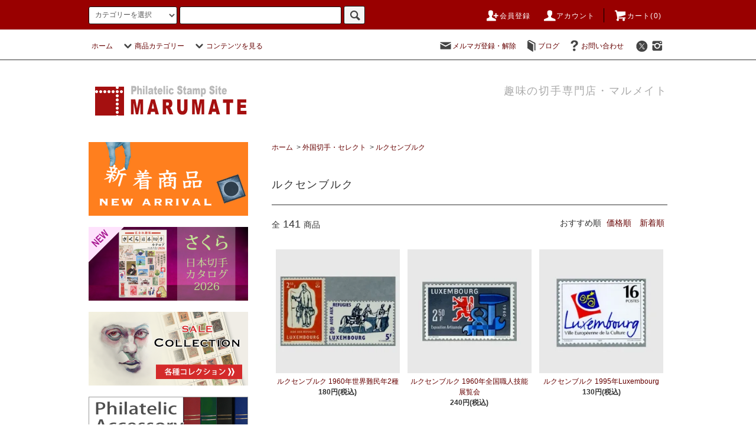

--- FILE ---
content_type: text/html; charset=EUC-JP
request_url: https://marumatestore.com/?mode=cate&cbid=22186&csid=20
body_size: 30628
content:
<!DOCTYPE html PUBLIC "-//W3C//DTD XHTML 1.0 Transitional//EN" "http://www.w3.org/TR/xhtml1/DTD/xhtml1-transitional.dtd">
<html xmlns:og="http://ogp.me/ns#" xmlns:fb="http://www.facebook.com/2008/fbml" xmlns:mixi="http://mixi-platform.com/ns#" xmlns="http://www.w3.org/1999/xhtml" xml:lang="ja" lang="ja" dir="ltr">
<head>
<meta http-equiv="content-type" content="text/html; charset=euc-jp" />
<meta http-equiv="X-UA-Compatible" content="IE=edge,chrome=1" />
<title>ルクセンブルク - 趣味の切手専門店マルメイト | 外国切手・切手収集用品</title>
<meta name="Keywords" content="ルクセンブルク,切手買取,  切手ショップ, コレクション, 通信販売, 趣味の切手, 沖縄切手, 記念切手, 古封筒, 額面以下, 格安記念切手, 切手の販売, オンラインショッピング, オンライン" />
<meta name="Description" content="ルクセンブルクの切手を販売しています。面積が神奈川県と同じくらいの小さな国です。小さな国ですがとても豊かな工業国であるルクセンブルクは、かわいい切手もたくさん生産しています。" />
<meta name="Author" content="" />
<meta name="Copyright" content="Copyright 2005 marumate&amp;co." />
<meta http-equiv="content-style-type" content="text/css" />
<meta http-equiv="content-script-type" content="text/javascript" />
<link rel="stylesheet" href="https://marumatestore.com/css/framework/colormekit.css" type="text/css" />
<link rel="stylesheet" href="https://marumatestore.com/css/framework/colormekit-responsive.css" type="text/css" />
<link rel="stylesheet" href="https://img03.shop-pro.jp/PA01004/429/css/4/index.css?cmsp_timestamp=20251117213347" type="text/css" />
<link rel="stylesheet" href="https://img03.shop-pro.jp/PA01004/429/css/4/product_list.css?cmsp_timestamp=20251117213347" type="text/css" />

<link rel="alternate" type="application/rss+xml" title="rss" href="https://marumatestore.com/?mode=rss" />
<link rel="alternate" media="handheld" type="text/html" href="https://marumatestore.com/?mode=cate&cbid=22186&csid=20" />
<link rel="shortcut icon" href="https://img03.shop-pro.jp/PA01004/429/favicon.ico?cmsp_timestamp=20260129174032" />
<script type="text/javascript" src="//ajax.googleapis.com/ajax/libs/jquery/1.11.0/jquery.min.js" ></script>
<meta property="og:title" content="ルクセンブルク - 趣味の切手専門店マルメイト | 外国切手・切手収集用品" />
<meta property="og:description" content="ルクセンブルクの切手を販売しています。面積が神奈川県と同じくらいの小さな国です。小さな国ですがとても豊かな工業国であるルクセンブルクは、かわいい切手もたくさん生産しています。" />
<meta property="og:url" content="https://marumatestore.com?mode=cate&cbid=22186&csid=20" />
<meta property="og:site_name" content="趣味の切手専門店マルメイト | 外国切手・切手収集用品" />
<meta property="og:image" content=""/>
<link href="https://cdnjs.cloudflare.com/ajax/libs/lightbox2/2.7.1/css/lightbox.css" rel="stylesheet">
<script>
  var Colorme = {"page":"product_list","shop":{"account_id":"PA01004429","title":"\u8da3\u5473\u306e\u5207\u624b\u5c02\u9580\u5e97\u30de\u30eb\u30e1\u30a4\u30c8 | \u5916\u56fd\u5207\u624b\u30fb\u5207\u624b\u53ce\u96c6\u7528\u54c1"},"basket":{"total_price":0,"items":[]},"customer":{"id":null}};

  (function() {
    function insertScriptTags() {
      var scriptTagDetails = [];
      var entry = document.getElementsByTagName('script')[0];

      scriptTagDetails.forEach(function(tagDetail) {
        var script = document.createElement('script');

        script.type = 'text/javascript';
        script.src = tagDetail.src;
        script.async = true;

        if( tagDetail.integrity ) {
          script.integrity = tagDetail.integrity;
          script.setAttribute('crossorigin', 'anonymous');
        }

        entry.parentNode.insertBefore(script, entry);
      })
    }

    window.addEventListener('load', insertScriptTags, false);
  })();
</script>
</head>
<body>
<meta name="colorme-acc-payload" content="?st=1&pt=10028&ut=22186,20&at=PA01004429&v=20260130121612&re=&cn=5fb5fc67ddd774324bb98062fee5c66d" width="1" height="1" alt="" /><script>!function(){"use strict";Array.prototype.slice.call(document.getElementsByTagName("script")).filter((function(t){return t.src&&t.src.match(new RegExp("dist/acc-track.js$"))})).forEach((function(t){return document.body.removeChild(t)})),function t(c){var r=arguments.length>1&&void 0!==arguments[1]?arguments[1]:0;if(!(r>=c.length)){var e=document.createElement("script");e.onerror=function(){return t(c,r+1)},e.src="https://"+c[r]+"/dist/acc-track.js?rev=3",document.body.appendChild(e)}}(["acclog001.shop-pro.jp","acclog002.shop-pro.jp"])}();</script><script src="https://img.shop-pro.jp/tmpl_js/76/jquery.tile.js"></script>
<script src="https://img.shop-pro.jp/tmpl_js/76/jquery.skOuterClick.js"></script>
<script src="https://img.shop-pro.jp/tmpl_js/76/smoothscroll.js"></script>
<script src="https://img.shop-pro.jp/tmpl_js/76/utility.index.js"></script>

<div id="wrapper">
  <div id="header">
    <div class="header_top">
      <div class="header_top_inner container">
        <form action="https://marumatestore.com/" method="GET" class="search_form visible-desktop visible-tablet">
          <input type="hidden" name="mode" value="srh" />
          <select name="cid" class="search_select">
            <option value="">カテゴリーを選択</option>
                          <option value="2755216,0">日本切手</option>
                          <option value="32540,0">沖縄切手</option>
                          <option value="24125,0">パケット</option>
                          <option value="22186,0">外国切手・セレクト</option>
                          <option value="22185,0">限定販売品</option>
                          <option value="30151,0">切手収集用品</option>
                          <option value="30231,0">通信用切手</option>
                          <option value="854137,0">クリスマス・複十字シール</option>
                          <option value="1514028,0">ステーショナリー</option>
                          <option value="1039033,0">キャンペーン・プレゼント</option>
                          <option value="1558393,0">コイン・紙幣</option>
                          <option value="1920551,0">日本記念絵はがき</option>
                      </select>
          <input type="text" name="keyword" class="search_box" />
          <button class="btn_search btn btn-xs"><i class="icon-lg-b icon-search"></i></button>
        </form>
        <ul class="header_nav_headline inline visible-desktop">
				<li>
            <a href="https://marumatestore.com/customer/signup/new"><i class="icon-lg-w icon-adduser"></i>会員登録</a>
        </li>
					<li>
            <a href="https://marumatestore.com/?mode=myaccount"><i class="icon-lg-w icon-user"></i>アカウント</a>
          </li>
                    <li class="headline_viewcart">
            <a href="https://marumatestore.com/cart/proxy/basket?shop_id=PA01004429&shop_domain=marumatestore.com"><i class="icon-lg-w icon-cart"></i>カート(0)</span></a>
          </li>
        </ul>
        <div class="header_nav_phone hidden-desktop">
          <span class="nav_btn_phone"><i class="icon-lg-w icon-list"></i>メニュー</span>
          <div class="header_nav_lst_phone">
            <ul class="unstyled">
              <li>
                <a href="./">ホーム</a>
              </li>
              <li>
                <a href="https://marumatestore.com/cart/proxy/basket?shop_id=PA01004429&shop_domain=marumatestore.com">カートを見る</a>
              </li>
              <li>
                <a href="https://marumatestore.com/?mode=myaccount">アカウント</a>
              </li>
                                            <li>
                  <a href="https://marumate.shop-pro.jp/customer/newsletter/subscriptions/new">メルマガ登録・解除</a>
                </li>
                                            <li>
                  <a href="http://blog2.marumate.shop-pro.jp">ブログ</a>
                </li>
                            <li>
                <a href="https://marumate.shop-pro.jp/customer/inquiries/new">お問い合わせ</a>
              </li>
            </ul>
          </div>
        </div>
      </div>
    </div>
    <div class="header_mid hidden-phone">
      <div class="header_mid_inner container">
        <div class="header_nav_global">
          <ul class="header_nav_global_left inline">
            <li><a href="./">ホーム</a></li>
            <li class="header_nav_global_left_category">
              <a href="javascript:void(0)"><i class="icon-lg-b icon-chevron_down"></i>商品カテゴリー</a>
              <div class="header_nav_global_box header_nav_global_box_catogory row">
                <p class="header_nav_global_box_heading col col-lg-3">CATEGORY SEARCH</p>
                <div class="header_nav_global_box_detail col col-lg-9 row">
                                                                                    
                                            <ul class="row header_nav_global_box_lists col col-lg-4 col-md-4 col-sm-6 col-xs-12 unstyled">
                                        <li>
                      <a href="https://marumatestore.com/?mode=cate&cbid=2755216&csid=0">
                        日本切手
                      </a>
                    </li>
                                                                                                  <li>
                      <a href="https://marumatestore.com/?mode=cate&cbid=32540&csid=0">
                        沖縄切手
                      </a>
                    </li>
                                                                                                  <li>
                      <a href="https://marumatestore.com/?mode=cate&cbid=24125&csid=0">
                        パケット
                      </a>
                    </li>
                                                                                                  <li>
                      <a href="https://marumatestore.com/?mode=cate&cbid=22186&csid=0">
                        外国切手・セレクト
                      </a>
                    </li>
                                          </ul>
                      <ul class="row header_nav_global_box_lists col col-lg-4 col-md-4 col-sm-6 col-xs-12 unstyled">
                                                                                                  <li>
                      <a href="https://marumatestore.com/?mode=cate&cbid=22185&csid=0">
                        限定販売品
                      </a>
                    </li>
                                                                                                  <li>
                      <a href="https://marumatestore.com/?mode=cate&cbid=30151&csid=0">
                        切手収集用品
                      </a>
                    </li>
                                                                                                  <li>
                      <a href="https://marumatestore.com/?mode=cate&cbid=30231&csid=0">
                        通信用切手
                      </a>
                    </li>
                                                                                                  <li>
                      <a href="https://marumatestore.com/?mode=cate&cbid=854137&csid=0">
                        クリスマス・複十字シール
                      </a>
                    </li>
                                          </ul>
                      <ul class="row header_nav_global_box_lists col col-lg-4 col-md-4 col-sm-6 col-xs-12 unstyled">
                                                                                                  <li>
                      <a href="https://marumatestore.com/?mode=cate&cbid=1514028&csid=0">
                        ステーショナリー
                      </a>
                    </li>
                                                                                                  <li>
                      <a href="https://marumatestore.com/?mode=cate&cbid=1039033&csid=0">
                        キャンペーン・プレゼント
                      </a>
                    </li>
                                                                                                  <li>
                      <a href="https://marumatestore.com/?mode=cate&cbid=1558393&csid=0">
                        コイン・紙幣
                      </a>
                    </li>
                                                                                                  <li>
                      <a href="https://marumatestore.com/?mode=cate&cbid=1920551&csid=0">
                        日本記念絵はがき
                      </a>
                    </li>
                                                              </ul>
                                                      </div>
              </div>
            </li>
						
				<!-- 上部カテゴリーから探す除外		

                                          <li class="header_nav_global_left_group">
                  <a href="javascript:void(0)"><i class="icon-lg-b icon-chevron_down"></i>グループから探す</a>
                  <div class="header_nav_global_box header_nav_global_box_group row">
                    <p class="header_nav_global_box_heading col col-lg-3">GROUP SEARCH</p>
                    <div class="header_nav_global_box_detail col col-lg-9 row">
                                          
                                          <ul class="row header_nav_global_box_lists col col-lg-4 col-md-4 col-sm-6 col-xs-12 unstyled">
                            <li>
                <a href="https://marumatestore.com/?mode=grp&gid=3153188">
                  20260130外国切手
                </a>
              </li>
                                                                    <li>
                <a href="https://marumatestore.com/?mode=grp&gid=3152350">
                  20260128外国切手
                </a>
              </li>
                                                                    <li>
                <a href="https://marumatestore.com/?mode=grp&gid=3152126">
                  20260124外国切手
                </a>
              </li>
                                                                    <li>
                <a href="https://marumatestore.com/?mode=grp&gid=3151631">
                  20260122外国切手
                </a>
              </li>
                                                                    <li>
                <a href="https://marumatestore.com/?mode=grp&gid=3150769">
                  20260119イギリス切手
                </a>
              </li>
                                                                    <li>
                <a href="https://marumatestore.com/?mode=grp&gid=3150402">
                  20260119スウェーデン切手
                </a>
              </li>
                                                                    <li>
                <a href="https://marumatestore.com/?mode=grp&gid=3148793">
                  20260115外国切手
                </a>
              </li>
                                                                    <li>
                <a href="https://marumatestore.com/?mode=grp&gid=3148260">
                  20260112外国切手
                </a>
              </li>
                                                                    <li>
                <a href="https://marumatestore.com/?mode=grp&gid=3147700">
                  20260110外国切手
                </a>
              </li>
                                                                    <li>
                <a href="https://marumatestore.com/?mode=grp&gid=3146093">
                  20260107外国切手
                </a>
              </li>
                                                                    <li>
                <a href="https://marumatestore.com/?mode=grp&gid=3145531">
                  20251227外国切手
                </a>
              </li>
                                                                    <li>
                <a href="https://marumatestore.com/?mode=grp&gid=3145191">
                  20251225アメリカ切手etc
                </a>
              </li>
                                                                    <li>
                <a href="https://marumatestore.com/?mode=grp&gid=3144253">
                  20251223外国切手
                </a>
              </li>
                                                                    <li>
                <a href="https://marumatestore.com/?mode=grp&gid=3143888">
                  20251219クリスマス切手＆クリスマスシール 
                </a>
              </li>
                                                                    <li>
                <a href="https://marumatestore.com/?mode=grp&gid=3144118">
                  20251219外国切手
                </a>
              </li>
                                                                    <li>
                <a href="https://marumatestore.com/?mode=grp&gid=3143300">
                  20251217外国切手
                </a>
              </li>
                                                                    <li>
                <a href="https://marumatestore.com/?mode=grp&gid=3142846">
                  20251213外国切手
                </a>
              </li>
                                                                    <li>
                <a href="https://marumatestore.com/?mode=grp&gid=3142227">
                  20251211外国切手
                </a>
              </li>
                                                                    <li>
                <a href="https://marumatestore.com/?mode=grp&gid=3139498">
                  20251208外国切手
                </a>
              </li>
                                                                    <li>
                <a href="https://marumatestore.com/?mode=grp&gid=3138913">
                  20251205外国切手
                </a>
              </li>
                                                                    <li>
                <a href="https://marumatestore.com/?mode=grp&gid=3138065">
                  20251203外国切手
                </a>
              </li>
                                                                    <li>
                <a href="https://marumatestore.com/?mode=grp&gid=3136734">
                  20251126外国切手
                </a>
              </li>
                                                                    <li>
                <a href="https://marumatestore.com/?mode=grp&gid=3136535">
                  20251122外国切手
                </a>
              </li>
                                                                    <li>
                <a href="https://marumatestore.com/?mode=grp&gid=3135997">
                  20251121外国切手
                </a>
              </li>
                                                                    <li>
                <a href="https://marumatestore.com/?mode=grp&gid=3135246">
                  20251117外国切手
                </a>
              </li>
                                                                    <li>
                <a href="https://marumatestore.com/?mode=grp&gid=3134915">
                  20251114外国切手
                </a>
              </li>
                                                                    <li>
                <a href="https://marumatestore.com/?mode=grp&gid=3133910">
                  20251112外国切手
                </a>
              </li>
                                                                    <li>
                <a href="https://marumatestore.com/?mode=grp&gid=3133383">
                  20251108クリスマス切手ほか
                </a>
              </li>
                                                                    <li>
                <a href="https://marumatestore.com/?mode=grp&gid=3132679">
                  20251106クリスマス切手
                </a>
              </li>
                                                                    <li>
                <a href="https://marumatestore.com/?mode=grp&gid=3132457">
                  20251103外国切手
                </a>
              </li>
                                                                    <li>
                <a href="https://marumatestore.com/?mode=grp&gid=3132333">
                  20251031ヨーロッパ切手
                </a>
              </li>
                                                                    <li>
                <a href="https://marumatestore.com/?mode=grp&gid=3131907">
                  20251030外国切手
                </a>
              </li>
                                                                    <li>
                <a href="https://marumatestore.com/?mode=grp&gid=3131170">
                  20251027外国切手
                </a>
              </li>
                                                                    <li>
                <a href="https://marumatestore.com/?mode=grp&gid=3130065">
                  20251022外国切手
                </a>
              </li>
                                                                    <li>
                <a href="https://marumatestore.com/?mode=grp&gid=3129748">
                  20251018外国切手
                </a>
              </li>
                                                                    <li>
                <a href="https://marumatestore.com/?mode=grp&gid=3129043">
                  20251016外国切手
                </a>
              </li>
                                                                    <li>
                <a href="https://marumatestore.com/?mode=grp&gid=3128417">
                  20251013外国切手
                </a>
              </li>
                                                                    <li>
                <a href="https://marumatestore.com/?mode=grp&gid=3127614">
                  20251010フランス切手
                </a>
              </li>
                                    </ul>
                      <ul class="row header_nav_global_box_lists col col-lg-4 col-md-4 col-sm-6 col-xs-12 unstyled">
                                                                    <li>
                <a href="https://marumatestore.com/?mode=grp&gid=3126420">
                  20251004フランス切手
                </a>
              </li>
                                                                    <li>
                <a href="https://marumatestore.com/?mode=grp&gid=3125275">
                  20251002フランス切手
                </a>
              </li>
                                                                    <li>
                <a href="https://marumatestore.com/?mode=grp&gid=2858068">
                  sale！パケット
                </a>
              </li>
                                                                    <li>
                <a href="https://marumatestore.com/?mode=grp&gid=2672554">
                  20211126中国ＳＡＬＥ
                </a>
              </li>
                                                                    <li>
                <a href="https://marumatestore.com/?mode=grp&gid=2768213">
                  フィンランドカバー
                </a>
              </li>
                                                                    <li>
                <a href="https://marumatestore.com/?mode=grp&gid=1249">
                  テクノロジー
                </a>
              </li>
                                                                    <li>
                <a href="https://marumatestore.com/?mode=grp&gid=8521">
                  乗物
                </a>
              </li>
                                                                    <li>
                <a href="https://marumatestore.com/?mode=grp&gid=1258">
                  フード
                </a>
              </li>
                                                                    <li>
                <a href="https://marumatestore.com/?mode=grp&gid=1250">
                  おしゃれ
                </a>
              </li>
                                                                    <li>
                <a href="https://marumatestore.com/?mode=grp&gid=1259">
                  生物
                </a>
              </li>
                                                                    <li>
                <a href="https://marumatestore.com/?mode=grp&gid=1260">
                  コミック
                </a>
              </li>
                                                                    <li>
                <a href="https://marumatestore.com/?mode=grp&gid=1261">
                  建物・風景
                </a>
              </li>
                                                                    <li>
                <a href="https://marumatestore.com/?mode=grp&gid=1262">
                  メルヘン
                </a>
              </li>
                                                                    <li>
                <a href="https://marumatestore.com/?mode=grp&gid=1264">
                  人物
                </a>
              </li>
                                                                    <li>
                <a href="https://marumatestore.com/?mode=grp&gid=1265">
                  スポーツ
                </a>
              </li>
                                                                    <li>
                <a href="https://marumatestore.com/?mode=grp&gid=1266">
                  植物
                </a>
              </li>
                                                                    <li>
                <a href="https://marumatestore.com/?mode=grp&gid=1267">
                  宇宙・星
                </a>
              </li>
                                                                    <li>
                <a href="https://marumatestore.com/?mode=grp&gid=1251">
                  アート
                </a>
              </li>
                                                                    <li>
                <a href="https://marumatestore.com/?mode=grp&gid=1269">
                  クリスマス
                </a>
              </li>
                                                                    <li>
                <a href="https://marumatestore.com/?mode=grp&gid=1270">
                  変り種
                </a>
              </li>
                                                                    <li>
                <a href="https://marumatestore.com/?mode=grp&gid=1271">
                  音楽
                </a>
              </li>
                                                                    <li>
                <a href="https://marumatestore.com/?mode=grp&gid=1272">
                  映画
                </a>
              </li>
                                                                    <li>
                <a href="https://marumatestore.com/?mode=grp&gid=1274">
                  バレンタイン
                </a>
              </li>
                                                                    <li>
                <a href="https://marumatestore.com/?mode=grp&gid=1613">
                  beatles
                </a>
              </li>
                                                                    <li>
                <a href="https://marumatestore.com/?mode=grp&gid=130074">
                  切手カタログ
                </a>
              </li>
                                                                    <li>
                <a href="https://marumatestore.com/?mode=grp&gid=1326637">
                  満州国はがき
                </a>
              </li>
                                                                    <li>
                <a href="https://marumatestore.com/?mode=grp&gid=346504">
                  アメリカクラシック切手特売
                </a>
              </li>
                                                                    <li>
                <a href="https://marumatestore.com/?mode=grp&gid=386219">
                  イギリス・SALE
                </a>
              </li>
                                                                    <li>
                <a href="https://marumatestore.com/?mode=grp&gid=461415">
                  沖縄ステーショナリー
                </a>
              </li>
                                                                    <li>
                <a href="https://marumatestore.com/?mode=grp&gid=1488333">
                  沖縄初日カバー
                </a>
              </li>
                                                                    <li>
                <a href="https://marumatestore.com/?mode=grp&gid=661111">
                  アメリカ高額切手使用済
                </a>
              </li>
                                                                    <li>
                <a href="https://marumatestore.com/?mode=grp&gid=967429">
                  中国切手フォルダー入
                </a>
              </li>
                                                                    <li>
                <a href="https://marumatestore.com/?mode=grp&gid=975084">
                  ヨーロッパ切手(CEPT)
                </a>
              </li>
                                                                    <li>
                <a href="https://marumatestore.com/?mode=grp&gid=1286360">
                  スターウォーズ
                </a>
              </li>
                                                                    <li>
                <a href="https://marumatestore.com/?mode=grp&gid=1428177">
                  コレクションもの
                </a>
              </li>
                                                                    <li>
                <a href="https://marumatestore.com/?mode=grp&gid=1457593">
                  ハンガリー実逓FDC
                </a>
              </li>
                                                                    <li>
                <a href="https://marumatestore.com/?mode=grp&gid=1605657">
                  ブリティッシュロック
                </a>
              </li>
                                                                    <li>
                <a href="https://marumatestore.com/?mode=grp&gid=1974317">
                  ハリー・ポッター
                </a>
              </li>
                                    </ul>
                      <ul class="row header_nav_global_box_lists col col-lg-4 col-md-4 col-sm-6 col-xs-12 unstyled">
                                                                    <li>
                <a href="https://marumatestore.com/?mode=grp&gid=2109894">
                  エルトン・ジョン
                </a>
              </li>
                                                                    <li>
                <a href="https://marumatestore.com/?mode=grp&gid=1161297">
                  オーストリア
                </a>
              </li>
                                                                    <li>
                <a href="https://marumatestore.com/?mode=grp&gid=1161538">
                  フランス
                </a>
              </li>
                                                                    <li>
                <a href="https://marumatestore.com/?mode=grp&gid=1229512">
                  中国
                </a>
              </li>
                                                                    <li>
                <a href="https://marumatestore.com/?mode=grp&gid=1979937">
                  香港
                </a>
              </li>
                                                                    <li>
                <a href="https://marumatestore.com/?mode=grp&gid=1980051">
                  マカオ
                </a>
              </li>
                                                                    <li>
                <a href="https://marumatestore.com/?mode=grp&gid=1280255">
                  スイス
                </a>
              </li>
                                                                    <li>
                <a href="https://marumatestore.com/?mode=grp&gid=1458812">
                  アメリカ
                </a>
              </li>
                                                                    <li>
                <a href="https://marumatestore.com/?mode=grp&gid=1970586">
                  イギリス
                </a>
              </li>
                                                                    <li>
                <a href="https://marumatestore.com/?mode=grp&gid=2467510">
                  韓国
                </a>
              </li>
                                                                    <li>
                <a href="https://marumatestore.com/?mode=grp&gid=1477847">
                  SALE・ポーランド切手
                </a>
              </li>
                                                                    <li>
                <a href="https://marumatestore.com/?mode=grp&gid=1417844">
                  SALE・スイス切手
                </a>
              </li>
                                                                    <li>
                <a href="https://marumatestore.com/?mode=grp&gid=1574130">
                  ビジュアル日本切手カタログシリーズ
                </a>
              </li>
                                                                    <li>
                <a href="https://marumatestore.com/?mode=grp&gid=1597475">
                  特売・沖縄切手シート
                </a>
              </li>
                                                                    <li>
                <a href="https://marumatestore.com/?mode=grp&gid=1714753">
                  特売・日本紙幣
                </a>
              </li>
                                                                    <li>
                <a href="https://marumatestore.com/?mode=grp&gid=1764430">
                  外国エンタイア
                </a>
              </li>
                                                                    <li>
                <a href="https://marumatestore.com/?mode=grp&gid=1796100">
                  日本南方占領地
                </a>
              </li>
                                                                    <li>
                <a href="https://marumatestore.com/?mode=grp&gid=1802855">
                  沖縄暫定切手
                </a>
              </li>
                                                                    <li>
                <a href="https://marumatestore.com/?mode=grp&gid=1806560">
                  グアム
                </a>
              </li>
                                                                    <li>
                <a href="https://marumatestore.com/?mode=grp&gid=1813422">
                  ドイツ植民地南洋諸島
                </a>
              </li>
                                                                    <li>
                <a href="https://marumatestore.com/?mode=grp&gid=1966391">
                  消印つき小型シート
                </a>
              </li>
                                                                    <li>
                <a href="https://marumatestore.com/?mode=grp&gid=1967900">
                  外国切手テーマ別コレクション(未使用)
                </a>
              </li>
                                                                    <li>
                <a href="https://marumatestore.com/?mode=grp&gid=2086814">
                  インドネシア独立臨時加刷切手
                </a>
              </li>
                                                                    <li>
                <a href="https://marumatestore.com/?mode=grp&gid=2100943">
                  特売・海外美術切手セット201909
                </a>
              </li>
                                                                    <li>
                <a href="https://marumatestore.com/?mode=grp&gid=2042125">
                  SALE・外国小型シートなど
                </a>
              </li>
                                                                    <li>
                <a href="https://marumatestore.com/?mode=grp&gid=2119681">
                  皇室関連
                </a>
              </li>
                                                                    <li>
                <a href="https://marumatestore.com/?mode=grp&gid=2123436">
                  満州
                </a>
              </li>
                                                                    <li>
                <a href="https://marumatestore.com/?mode=grp&gid=2142879">
                  SALE絵葉書
                </a>
              </li>
                                                                    <li>
                <a href="https://marumatestore.com/?mode=grp&gid=2137146">
                  未使用外国切手特別パック
                </a>
              </li>
                                                                    <li>
                <a href="https://marumatestore.com/?mode=grp&gid=2144569">
                  初日特印付きシート
                </a>
              </li>
                                                                    <li>
                <a href="https://marumatestore.com/?mode=grp&gid=2364383">
                  さくら日本切手カタログ2021
                </a>
              </li>
                                                                    <li>
                <a href="https://marumatestore.com/?mode=grp&gid=2432871">
                  2020年クイーン
                </a>
              </li>
                                                                    <li>
                <a href="https://marumatestore.com/?mode=grp&gid=2508937">
                  オーストリア民族衣装シリーズ
                </a>
              </li>
                                                                    <li>
                <a href="https://marumatestore.com/?mode=grp&gid=2822755">
                  チェコFDC
                </a>
              </li>
                                                                    <li>
                <a href="https://marumatestore.com/?mode=grp&gid=2928434">
                  ビジュアル日専
                </a>
              </li>
                                                                    <li>
                <a href="https://marumatestore.com/?mode=grp&gid=3089367">
                  20250531外国切手
                </a>
              </li>
                                                                    <li>
                <a href="https://marumatestore.com/?mode=grp&gid=2889168">
                  20230728ハガキ
                </a>
              </li>
                                                                    <li>
                <a href="https://marumatestore.com/?mode=grp&gid=3144322">
                  旧ドイツ領南洋諸島・稀少specimen
                </a>
              </li>
                                                  </ul>
                    </div>
                  </div>
                </li>
                          
上部カテゴリーから探す除外 -->

                          <li class="header_nav_global_left_contents">
                <a href="javascript:void(0)"><i class="icon-lg-b icon-chevron_down"></i>コンテンツを見る</a>
                <div class="header_nav_global_box header_nav_global_box_contents row">
                  <p class="header_nav_global_box_heading col col-lg-3">CONTENTS</p>
                  <div class="header_nav_global_box_detail col col-lg-9 row">
                                          <ul class="col col-lg-12 row unstyled">                        <li>
                          <a href="https://marumatestore.com/?mode=f3">
                            ポイントについて
                          </a>
                        </li>
                                                                                        <li>
                          <a href="https://marumatestore.com/?mode=f4">
                            Q & A
                          </a>
                        </li>
                                                                                        <li>
                          <a href="https://marumatestore.com/?mode=f10">
                            商品お届けまでの流れ
                          </a>
                        </li>
                                                                                        <li>
                          <a href="https://marumatestore.com/?mode=f11">
                            切手の買取について
                          </a>
                        </li>
                                                                                        <li>
                          <a href="https://marumatestore.com/?mode=f13">
                            実店舗のご案内
                          </a>
                        </li>
                                                                                        <li>
                          <a href="https://marumatestore.com/?mode=f24">
                            マルメイト・メールオークション
                          </a>
                        </li>
                                                                                        <li>
                          <a href="https://marumatestore.com/?mode=f28">
                            推奨環境について
                          </a>
                        </li>
                      </ul>                                      </div>
                </div>
              </li>
                      </ul>
          <ul class="header_nav_global_right inline">
            <li class="visible-desktop"><a href="https://marumate.shop-pro.jp/customer/newsletter/subscriptions/new"><i class="icon-lg-b icon-mail"></i>メルマガ登録・解除</a></li>            <li class="visible-desktop"><a href="http://blog2.marumate.shop-pro.jp"><i class="icon-lg-b icon-book"></i>ブログ</a></li>            <li class="visible-desktop"><a href="https://marumate.shop-pro.jp/customer/inquiries/new"><i class="icon-lg-b icon-help"></i>お問い合わせ</a></li>
            <li>



<ul class="header_nav_global_social inline">
<li>
<a href="https://twitter.com/kitteyamarumate" target="_blank"><i class="icon-lg-b icon-c_twitter"></i></a>
</li>
<li>
<a href="https://instagram.com/kitteyamarumate1980" target="_blank"><i class="icon-lg-b icon-instagram"></i></a>
</li>



            </li>
          </ul>
        </div>
      </div>
    </div>
    <div class="header_btm container clearfix">
              <h1 class="header_logo"><a href="./"><img src="https://img03.shop-pro.jp/PA01004/429/PA01004429.png?cmsp_timestamp=20260129174032" alt="趣味の切手専門店マルメイト | 外国切手・切手収集用品" /></a></h1>
      


                                    <p class="header_lead">趣味の切手専門店・マルメイト</p>
      


<ul class="header_nav_global_social inline visible-phone">
<li>
<a href="https://twitter.com/kitteyamarumate" target="_blank"><i class="icon-lg-b icon-c_twitter"></i></a>
</li>
<li>
<a href="https://instagram.com/kitteyamarumate1980" target="_blank"><i class="icon-lg-b icon-instagram"></i></a>
</li>

</ul>


              <form action="https://marumatestore.com/" method="GET" class="search_form visible-phone">
          <input type="hidden" name="mode" value="srh" />
          <select name="cid" class="search_select">
            <option value="">カテゴリーを選択</option>
                          <option value="2755216,0">日本切手</option>
                          <option value="32540,0">沖縄切手</option>
                          <option value="24125,0">パケット</option>
                          <option value="22186,0">外国切手・セレクト</option>
                          <option value="22185,0">限定販売品</option>
                          <option value="30151,0">切手収集用品</option>
                          <option value="30231,0">通信用切手</option>
                          <option value="854137,0">クリスマス・複十字シール</option>
                          <option value="1514028,0">ステーショナリー</option>
                          <option value="1039033,0">キャンペーン・プレゼント</option>
                          <option value="1558393,0">コイン・紙幣</option>
                          <option value="1920551,0">日本記念絵はがき</option>
                      </select>
          <input type="text" name="keyword" class="search_box" />
          <button class="btn_search btn btn-xs"><i class="icon-lg-b icon-search"></i></button>
        </form>
          </div>
  </div>
  <div class="main row">
    <div id="contents" class="contents  col col-md-9 col-sm-12">
      <script src="https://img.shop-pro.jp/tmpl_js/76/utility.product_list.js"></script>

<div>
  
    

  
    

  
    

  
  <ul class="pankuzu_lists inline container">
    <li class="pankuzu_list"><a href="./">ホーム</a></li>
                  <li class="pankuzu_list">&nbsp;&gt;&nbsp;<a href="?mode=cate&cbid=22186&csid=0">外国切手・セレクト</a></li>
                    <li class="pankuzu_list">&nbsp;&gt;&nbsp;<a href="?mode=cate&cbid=22186&csid=20">ルクセンブルク</a></li>
            </ul>
  

  
    

  
    

  <h2 class="heading productlist_heading">
          ルクセンブルク
      </h2>

      
    <div class="clearfix">
      <p class="productlist_number hidden-phone">全<span>141</span>商品</p>
      <p class="productlist_sort">
        おすすめ順
                          <a href="?mode=cate&cbid=22186&csid=20&sort=p">価格順</a>                  <a href="?mode=cate&cbid=22186&csid=20&sort=n">新着順</a>      </p>
    </div>
    
    
    <div class="pagerlist_sp pagerlist_sp_top col-md-12 col-lg-12 col visible-phone">
      <ul class="unstyled">
        <li>
                      <span class="btn btn-03 disabled">&lt; Prev</span>
                  </li>
        <li>
                      <a href="?mode=cate&cbid=22186&csid=20&page=2" class="btn btn-03">Next &gt;</a>
                  </li>
      </ul>
      <div class="pagerlist_pos">
        全<span>141</span>商品&nbsp;<span>1</span>-<span>27</span>表示
      </div>
    </div>
    
    
    <ul class="row unstyled productlist_lists">
              <li class="col col-sm-4 col-lg-4 productlist_list">
          <a href="?pid=6686772">
                          <img src="https://img03.shop-pro.jp/PA01004/429/product/6686772_th.jpg?cmsp_timestamp=20190729224038" alt="ルクセンブルク 1960年世界難民年2種" class="show item_img" />
                      </a>
          <a href="?pid=6686772">
            <span class="item_name show">ルクセンブルク 1960年世界難民年2種</span>
          </a>
                                                <span class="item_price show">180円(税込)
</span>
                              </li>
              <li class="col col-sm-4 col-lg-4 productlist_list">
          <a href="?pid=6686795">
                          <img src="https://img03.shop-pro.jp/PA01004/429/product/6686795_th.jpg?cmsp_timestamp=20190729224109" alt="ルクセンブルク 1960年全国職人技能展覧会" class="show item_img" />
                      </a>
          <a href="?pid=6686795">
            <span class="item_name show">ルクセンブルク 1960年全国職人技能展覧会</span>
          </a>
                                                <span class="item_price show">240円(税込)
</span>
                              </li>
              <li class="col col-sm-4 col-lg-4 productlist_list">
          <a href="?pid=6686881">
                          <img src="https://img03.shop-pro.jp/PA01004/429/product/6686881_th.jpg?cmsp_timestamp=20230622154625" alt="ルクセンブルク 1995年Luxembourg" class="show item_img" />
                      </a>
          <a href="?pid=6686881">
            <span class="item_name show">ルクセンブルク 1995年Luxembourg</span>
          </a>
                                                <span class="item_price show">130円(税込)
</span>
                              </li>
              <li class="col col-sm-4 col-lg-4 productlist_list">
          <a href="?pid=6687069">
                          <img src="https://img03.shop-pro.jp/PA01004/429/product/6687069_th.jpg?cmsp_timestamp=20240526191319" alt="ルクセンブルク 1996年仲間" class="show item_img" />
                      </a>
          <a href="?pid=6687069">
            <span class="item_name show">ルクセンブルク 1996年仲間</span>
          </a>
                                                <span class="item_price show">150円(税込)
</span>
                              </li>
              <li class="col col-sm-4 col-lg-4 productlist_list">
          <a href="?pid=7541202">
                          <img src="https://img03.shop-pro.jp/PA01004/429/product/7541202_th.jpg?cmsp_timestamp=20200724210729" alt="ルクセンブルク 1966年鍵と紋章など4種" class="show item_img" />
                      </a>
          <a href="?pid=7541202">
            <span class="item_name show">ルクセンブルク 1966年鍵と紋章など4種</span>
          </a>
                                                <span class="item_price show">200円(税込)
</span>
                              </li>
              <li class="col col-sm-4 col-lg-4 productlist_list">
          <a href="?pid=17748997">
                          <img src="https://img03.shop-pro.jp/PA01004/429/product/17748997_th.jpg?cmsp_timestamp=20190729224352" alt="ルクセンブルク 1968年ルクセンブルク見本市" class="show item_img" />
                      </a>
          <a href="?pid=17748997">
            <span class="item_name show">ルクセンブルク 1968年ルクセンブルク見本市</span>
          </a>
                                                <span class="item_price show">60円(税込)
</span>
                              </li>
              <li class="col col-sm-4 col-lg-4 productlist_list">
          <a href="?pid=17749087">
                          <img src="https://img03.shop-pro.jp/PA01004/429/product/17749087_th.jpg?cmsp_timestamp=20190729224417" alt="ルクセンブルグ 1968年赤十字" class="show item_img" />
                      </a>
          <a href="?pid=17749087">
            <span class="item_name show">ルクセンブルグ 1968年赤十字</span>
          </a>
                                                <span class="item_price show">80円(税込)
</span>
                              </li>
              <li class="col col-sm-4 col-lg-4 productlist_list">
          <a href="?pid=17749347">
                          <img src="https://img03.shop-pro.jp/PA01004/429/product/17749347_th.jpg?cmsp_timestamp=20190628103713" alt="ルクセンブルク 1969年木馬に乗る子供" class="show item_img" />
                      </a>
          <a href="?pid=17749347">
            <span class="item_name show">ルクセンブルク 1969年木馬に乗る子供</span>
          </a>
                                                <span class="item_price show">70円(税込)
</span>
                              </li>
              <li class="col col-sm-4 col-lg-4 productlist_list">
          <a href="?pid=17749393">
                          <img src="https://img03.shop-pro.jp/PA01004/429/product/17749393_th.jpg?cmsp_timestamp=20190628103557" alt="ルクセンブルク 1969年ルクセンブルクの風景" class="show item_img" />
                      </a>
          <a href="?pid=17749393">
            <span class="item_name show">ルクセンブルク 1969年ルクセンブルクの風景</span>
          </a>
                                                <span class="item_price show">70円(税込)
</span>
                              </li>
              <li class="col col-sm-4 col-lg-4 productlist_list">
          <a href="?pid=21370583">
                          <img src="https://img03.shop-pro.jp/PA01004/429/product/21370583_th.jpg?cmsp_timestamp=20200724204945" alt="ルクセンブルク 1965年おとぎ話6種" class="show item_img" />
                      </a>
          <a href="?pid=21370583">
            <span class="item_name show">ルクセンブルク 1965年おとぎ話6種</span>
          </a>
                                                <span class="item_price show">220円(税込)
</span>
                              </li>
              <li class="col col-sm-4 col-lg-4 productlist_list">
          <a href="?pid=35312165">
                          <img src="https://img03.shop-pro.jp/PA01004/429/product/35312165_th.jpg?cmsp_timestamp=20190729224506" alt="ルクセンブルク 1960年ヨーロピアンスクール創立" class="show item_img" />
                      </a>
          <a href="?pid=35312165">
            <span class="item_name show">ルクセンブルク 1960年ヨーロピアンスクール創立</span>
          </a>
                                                <span class="item_price show">90円(税込)～
</span>
                              </li>
              <li class="col col-sm-4 col-lg-4 productlist_list">
          <a href="?pid=35312224">
                          <img src="https://img03.shop-pro.jp/PA01004/429/product/35312224_th.jpg?cmsp_timestamp=20200724204108" alt="ルクセンブルク 1963年ルクセンブルク1000年11種" class="show item_img" />
                      </a>
          <a href="?pid=35312224">
            <span class="item_name show">ルクセンブルク 1963年ルクセンブルク1000年11種</span>
          </a>
                                                <span class="item_price show">350円(税込)
</span>
                              </li>
              <li class="col col-sm-4 col-lg-4 productlist_list">
          <a href="?pid=35312349">
                          <img src="https://img03.shop-pro.jp/PA01004/429/product/35312349_th.jpg?cmsp_timestamp=20190729224538" alt="ルクセンブルク 1966年キルヒベルクの風景など2種" class="show item_img" />
                      </a>
          <a href="?pid=35312349">
            <span class="item_name show">ルクセンブルク 1966年キルヒベルクの風景など2種</span>
          </a>
                                                <span class="item_price show">90円(税込)～
</span>
                              </li>
              <li class="col col-sm-4 col-lg-4 productlist_list">
          <a href="?pid=35312789">
                          <img src="https://img03.shop-pro.jp/PA01004/429/product/35312789_th.jpg?cmsp_timestamp=20190729224641" alt="ルクセンブルク 1968年Morsch子供村2種" class="show item_img" />
                      </a>
          <a href="?pid=35312789">
            <span class="item_name show">ルクセンブルク 1968年Morsch子供村2種</span>
          </a>
                                                <span class="item_price show">100円(税込)
</span>
                              </li>
              <li class="col col-sm-4 col-lg-4 productlist_list">
          <a href="?pid=35312916">
                          <img src="https://img03.shop-pro.jp/PA01004/429/product/35312916_th.jpg?cmsp_timestamp=20190729224716" alt="ルクセンブルク 1971年11世紀の装飾画4種" class="show item_img" />
                      </a>
          <a href="?pid=35312916">
            <span class="item_name show">ルクセンブルク 1971年11世紀の装飾画4種</span>
          </a>
                                                <span class="item_price show">240円(税込)
</span>
                              </li>
              <li class="col col-sm-4 col-lg-4 productlist_list">
          <a href="?pid=35315641">
                          <img src="https://img03.shop-pro.jp/PA01004/429/product/35315641_th.jpg?cmsp_timestamp=20190729224746" alt="ルクセンブルク 1979年19世紀のガラスペイント5種" class="show item_img" />
                      </a>
          <a href="?pid=35315641">
            <span class="item_name show">ルクセンブルク 1979年19世紀のガラスペイント5種</span>
          </a>
                                                <span class="item_price show">500円(税込)
</span>
                              </li>
              <li class="col col-sm-4 col-lg-4 productlist_list">
          <a href="?pid=50385040">
                          <img src="https://img03.shop-pro.jp/PA01004/429/product/50385040_th.jpg?cmsp_timestamp=20190729224814" alt="ルクセンブルク 1965年ヨーロッパ切手2種" class="show item_img" />
                      </a>
          <a href="?pid=50385040">
            <span class="item_name show">ルクセンブルク 1965年ヨーロッパ切手2種</span>
          </a>
                                                <span class="item_price show">170円(税込)
</span>
                              </li>
              <li class="col col-sm-4 col-lg-4 productlist_list">
          <a href="?pid=50385288">
                          <img src="https://img03.shop-pro.jp/PA01004/429/product/50385288_th.jpg?cmsp_timestamp=20190729224841" alt="ルクセンブルク 1967年ヨーロッパ切手2種" class="show item_img" />
                      </a>
          <a href="?pid=50385288">
            <span class="item_name show">ルクセンブルク 1967年ヨーロッパ切手2種</span>
          </a>
                                                <span class="item_price show">200円(税込)
</span>
                              </li>
              <li class="col col-sm-4 col-lg-4 productlist_list">
          <a href="?pid=50385374">
                          <img src="https://img03.shop-pro.jp/PA01004/429/product/50385374_th.jpg?cmsp_timestamp=20190729224931" alt="ルクセンブルク 1968年ヨーロッパ切手2種" class="show item_img" />
                      </a>
          <a href="?pid=50385374">
            <span class="item_name show">ルクセンブルク 1968年ヨーロッパ切手2種</span>
          </a>
                                                <span class="item_price show">150円(税込)
</span>
                              </li>
              <li class="col col-sm-4 col-lg-4 productlist_list">
          <a href="?pid=50386080">
                          <img src="https://img03.shop-pro.jp/PA01004/429/product/50386080_th.jpg?cmsp_timestamp=20190729225009" alt="ルクセンブルク 1969年ヨーロッパ切手2種" class="show item_img" />
                      </a>
          <a href="?pid=50386080">
            <span class="item_name show">ルクセンブルク 1969年ヨーロッパ切手2種</span>
          </a>
                                                <span class="item_price show">130円(税込)
</span>
                              </li>
              <li class="col col-sm-4 col-lg-4 productlist_list">
          <a href="?pid=50386233">
                          <img src="https://img03.shop-pro.jp/PA01004/429/product/50386233_th.jpg?cmsp_timestamp=20190729225035" alt="ルクセンブルク 1970年ヨーロッパ切手2種" class="show item_img" />
                      </a>
          <a href="?pid=50386233">
            <span class="item_name show">ルクセンブルク 1970年ヨーロッパ切手2種</span>
          </a>
                                                <span class="item_price show">230円(税込)
</span>
                              </li>
              <li class="col col-sm-4 col-lg-4 productlist_list">
          <a href="?pid=50386405">
                          <img src="https://img03.shop-pro.jp/PA01004/429/product/50386405_th.jpg?cmsp_timestamp=20190729225102" alt="ルクセンブルク 1971年ヨーロッパ切手2種" class="show item_img" />
                      </a>
          <a href="?pid=50386405">
            <span class="item_name show">ルクセンブルク 1971年ヨーロッパ切手2種</span>
          </a>
                                                <span class="item_price show">250円(税込)
</span>
                              </li>
              <li class="col col-sm-4 col-lg-4 productlist_list">
          <a href="?pid=50386461">
                          <img src="https://img03.shop-pro.jp/PA01004/429/product/50386461_th.jpg?cmsp_timestamp=20190731175836" alt="ルクセンブルク 1973年ヨーロッパ切手2種（※）" class="show item_img" />
                      </a>
          <a href="?pid=50386461">
            <span class="item_name show">ルクセンブルク 1973年ヨーロッパ切手2種（※）</span>
          </a>
                                                <span class="item_price show">200円(税込)
</span>
                              </li>
              <li class="col col-sm-4 col-lg-4 productlist_list">
          <a href="?pid=50386686">
                          <img src="https://img03.shop-pro.jp/PA01004/429/product/50386686_th.jpg?cmsp_timestamp=20190729225129" alt="ルクセンブルク 1975年シュバイツァー" class="show item_img" />
                      </a>
          <a href="?pid=50386686">
            <span class="item_name show">ルクセンブルク 1975年シュバイツァー</span>
          </a>
                                                <span class="item_price show">140円(税込)～
</span>
                              </li>
              <li class="col col-sm-4 col-lg-4 productlist_list">
          <a href="?pid=50392990">
                          <img src="https://img03.shop-pro.jp/PA01004/429/product/50392990_th.jpg?cmsp_timestamp=20190729225355" alt="ルクセンブルク 1989年書店組合125年" class="show item_img" />
                      </a>
          <a href="?pid=50392990">
            <span class="item_name show">ルクセンブルク 1989年書店組合125年</span>
          </a>
                                                <span class="item_price show">200円(税込)
</span>
                              </li>
              <li class="col col-sm-4 col-lg-4 productlist_list">
          <a href="?pid=50397275">
                          <img src="https://img03.shop-pro.jp/PA01004/429/product/50397275_th.jpg?cmsp_timestamp=20190731181459" alt="ルクセンブルク 1977年花5種" class="show item_img" />
                      </a>
          <a href="?pid=50397275">
            <span class="item_name show">ルクセンブルク 1977年花5種</span>
          </a>
                                                <span class="item_price show">400円(税込)
</span>
                              </li>
              <li class="col col-sm-4 col-lg-4 productlist_list">
          <a href="?pid=80474419">
                          <img src="https://img03.shop-pro.jp/PA01004/429/product/80474419_th.jpg?cmsp_timestamp=20190729225619" alt="ルクセンブルク 1963年ヨーロッパ切手2種" class="show item_img" />
                      </a>
          <a href="?pid=80474419">
            <span class="item_name show">ルクセンブルク 1963年ヨーロッパ切手2種</span>
          </a>
                                                <span class="item_price show">150円(税込)
</span>
                              </li>
          </ul>
    
    
    <div class="pagerlist col-md-12 col-lg-12 col hidden-phone">
      <ul class="unstyled text-center">
        <li><span>&lt;</span></li>
                  <li>
                                      <span>1</span>
                                  </li>
                  <li>
                                      <a href="?mode=cate&cbid=22186&csid=20&page=2">2</a>
                                  </li>
                  <li>
                                      <a href="?mode=cate&cbid=22186&csid=20&page=3">3</a>
                                  </li>
                  <li>
                                      <a href="?mode=cate&cbid=22186&csid=20&page=4">4</a>
                                  </li>
                  <li>
                                      <a href="?mode=cate&cbid=22186&csid=20&page=5">5</a>
                                  </li>
                  <li>
                                      <a href="?mode=cate&cbid=22186&csid=20&page=6">6</a>
                                  </li>
                <li><a href="?mode=cate&cbid=22186&csid=20&page=2">&gt;</a></li>
      </ul>
    </div>
    <div class="pagerlist_sp pagerlist_sp_btm col-md-12 col-lg-12 col visible-phone">
      <div class="pagerlist_pos">
        全<span>141</span>商品&nbsp;<span>1</span>-<span>27</span>表示
      </div>
      <ul class="unstyled">
        <li>
                      <span class="btn btn-03 disabled">&lt; Prev</span>
                  </li>
        <li>
                      <a href="?mode=cate&cbid=22186&csid=20&page=2" class="btn btn-03">Next &gt;</a>
                  </li>
      </ul>
    </div>

    
  
  
    

  
    

  
    

</div>    </div>
    <div id="side" class="side col col-md-3 col-sm-12 hidden-phone">
      


                          <ul class="side_banner side_banner_lists unstyled">
  <li class="side_banner_list"><a href="https://marumatestore.com/?mode=srh&amp;cid=&amp;keyword=&amp;sort=n"><img src="https://marumate.com/newgoodsleft.png" alt="新着商品" /></a></li>
		
  <li class="side_banner_list"><a href="https://marumatestore.com/?pid=186011367"><img src="https://marumate.com/skr2026bn.png" alt="さくら日本切手カタログ2026" /></a></li>
		
	<li class="side_banner_list"><a href="https://marumatestore.com/?mode=grp&amp;gid=1428177&amp;sort=n"><img src="https://marumate.com/clctn_bn.png" alt="各種コレクション" /></a></li>
	<li class="side_banner_list"><a href="https://marumatestore.com/?mode=f15"><img src="https://marumate.com/yohin_ban.png" alt="切手収集用品" /></a></li>
	<li class="side_banner_list"><a href="https://marumatestore.com/?mode=f11"><img src="https://marumate.com/kaitoribn.png" alt="切手買取について" /></a></li>
	
	<li class="side_banner_list"><a href="https://marumatestore.com/?mode=f80"><img src="https://marumate.com/clum_img/jar_jam.png" alt="ふだんの生活に切手を" /></a></li>	
	
</ul>
      


      
                        <div class="side_category">
            <h3 class="heading side_category_heading">商品カテゴリー</h3>
            <ul class="lists side_category_lists unstyled">
                              <li class="list side_category_list">
                  <a href="https://marumatestore.com/?mode=cate&cbid=2755216&csid=0" class="list_link show">
                    <span class="list_icon_arrow icon-lg-b icon-chevron_right"></span>
                    <span class="list_link_name">日本切手</span>
                  </a>
                                  </li>
                              <li class="list side_category_list">
                  <a href="https://marumatestore.com/?mode=cate&cbid=32540&csid=0" class="list_link show">
                    <span class="list_icon_arrow icon-lg-b icon-chevron_right"></span>
                    <span class="list_link_name">沖縄切手</span>
                  </a>
                                  </li>
                              <li class="list side_category_list">
                  <a href="https://marumatestore.com/?mode=cate&cbid=24125&csid=0" class="list_link show">
                    <span class="list_icon_arrow icon-lg-b icon-chevron_right"></span>
                    <span class="list_link_name">パケット</span>
                  </a>
                                                            <ul class="lists side_subcategory_lists unstyled">
                        <li class="list side_subcategory_list visible-phone">
                          <a href="https://marumatestore.com/?mode=cate&cbid=24125&csid=0" class="list_link show">
                            <span class="list_icon_arrow icon-lg-b icon-chevron_right"></span>
                            <span class="list_link_name">全てのパケット</span>
                          </a>
                        </li>
                                          <li class="list side_subcategory_list">
                        <a href="https://marumatestore.com/?mode=cate&cbid=24125&csid=1" class="list_link show">
                          <span class="list_icon_arrow icon-lg-b icon-chevron_right visible-phone"></span>
                          <span class="list_link_name">国別パケット</span>
                        </a>
                      </li>
                                                                                <li class="list side_subcategory_list">
                        <a href="https://marumatestore.com/?mode=cate&cbid=24125&csid=2" class="list_link show">
                          <span class="list_icon_arrow icon-lg-b icon-chevron_right visible-phone"></span>
                          <span class="list_link_name">テーマ別パケット</span>
                        </a>
                      </li>
                    </ul>                                  </li>
                              <li class="list side_category_list">
                  <a href="https://marumatestore.com/?mode=cate&cbid=22186&csid=0" class="list_link show">
                    <span class="list_icon_arrow icon-lg-b icon-chevron_right"></span>
                    <span class="list_link_name">外国切手・セレクト</span>
                  </a>
                                                            <ul class="lists side_subcategory_lists unstyled">
                        <li class="list side_subcategory_list visible-phone">
                          <a href="https://marumatestore.com/?mode=cate&cbid=22186&csid=0" class="list_link show">
                            <span class="list_icon_arrow icon-lg-b icon-chevron_right"></span>
                            <span class="list_link_name">全ての外国切手・セレクト</span>
                          </a>
                        </li>
                                          <li class="list side_subcategory_list">
                        <a href="https://marumatestore.com/?mode=cate&cbid=22186&csid=38" class="list_link show">
                          <span class="list_icon_arrow icon-lg-b icon-chevron_right visible-phone"></span>
                          <span class="list_link_name">アイスランド</span>
                        </a>
                      </li>
                                                                                <li class="list side_subcategory_list">
                        <a href="https://marumatestore.com/?mode=cate&cbid=22186&csid=39" class="list_link show">
                          <span class="list_icon_arrow icon-lg-b icon-chevron_right visible-phone"></span>
                          <span class="list_link_name">アイルランド</span>
                        </a>
                      </li>
                                                                                <li class="list side_subcategory_list">
                        <a href="https://marumatestore.com/?mode=cate&cbid=22186&csid=2" class="list_link show">
                          <span class="list_icon_arrow icon-lg-b icon-chevron_right visible-phone"></span>
                          <span class="list_link_name">アメリカ</span>
                        </a>
                      </li>
                                                                                <li class="list side_subcategory_list">
                        <a href="https://marumatestore.com/?mode=cate&cbid=22186&csid=45" class="list_link show">
                          <span class="list_icon_arrow icon-lg-b icon-chevron_right visible-phone"></span>
                          <span class="list_link_name">アルゼンチン</span>
                        </a>
                      </li>
                                                                                <li class="list side_subcategory_list">
                        <a href="https://marumatestore.com/?mode=cate&cbid=22186&csid=56" class="list_link show">
                          <span class="list_icon_arrow icon-lg-b icon-chevron_right visible-phone"></span>
                          <span class="list_link_name">アンドラ</span>
                        </a>
                      </li>
                                                                                <li class="list side_subcategory_list">
                        <a href="https://marumatestore.com/?mode=cate&cbid=22186&csid=3" class="list_link show">
                          <span class="list_icon_arrow icon-lg-b icon-chevron_right visible-phone"></span>
                          <span class="list_link_name">イギリス</span>
                        </a>
                      </li>
                                                                                <li class="list side_subcategory_list">
                        <a href="https://marumatestore.com/?mode=cate&cbid=22186&csid=31" class="list_link show">
                          <span class="list_icon_arrow icon-lg-b icon-chevron_right visible-phone"></span>
                          <span class="list_link_name">イスラエル</span>
                        </a>
                      </li>
                                                                                <li class="list side_subcategory_list">
                        <a href="https://marumatestore.com/?mode=cate&cbid=22186&csid=37" class="list_link show">
                          <span class="list_icon_arrow icon-lg-b icon-chevron_right visible-phone"></span>
                          <span class="list_link_name">イタリア</span>
                        </a>
                      </li>
                                                                                <li class="list side_subcategory_list">
                        <a href="https://marumatestore.com/?mode=cate&cbid=22186&csid=26" class="list_link show">
                          <span class="list_icon_arrow icon-lg-b icon-chevron_right visible-phone"></span>
                          <span class="list_link_name">イラン</span>
                        </a>
                      </li>
                                                                                <li class="list side_subcategory_list">
                        <a href="https://marumatestore.com/?mode=cate&cbid=22186&csid=47" class="list_link show">
                          <span class="list_icon_arrow icon-lg-b icon-chevron_right visible-phone"></span>
                          <span class="list_link_name">ウルグアイ</span>
                        </a>
                      </li>
                                                                                <li class="list side_subcategory_list">
                        <a href="https://marumatestore.com/?mode=cate&cbid=22186&csid=55" class="list_link show">
                          <span class="list_icon_arrow icon-lg-b icon-chevron_right visible-phone"></span>
                          <span class="list_link_name">エストニア</span>
                        </a>
                      </li>
                                                                                <li class="list side_subcategory_list">
                        <a href="https://marumatestore.com/?mode=cate&cbid=22186&csid=21" class="list_link show">
                          <span class="list_icon_arrow icon-lg-b icon-chevron_right visible-phone"></span>
                          <span class="list_link_name">オーストラリア</span>
                        </a>
                      </li>
                                                                                <li class="list side_subcategory_list">
                        <a href="https://marumatestore.com/?mode=cate&cbid=22186&csid=8" class="list_link show">
                          <span class="list_icon_arrow icon-lg-b icon-chevron_right visible-phone"></span>
                          <span class="list_link_name">オーストリア</span>
                        </a>
                      </li>
                                                                                <li class="list side_subcategory_list">
                        <a href="https://marumatestore.com/?mode=cate&cbid=22186&csid=22" class="list_link show">
                          <span class="list_icon_arrow icon-lg-b icon-chevron_right visible-phone"></span>
                          <span class="list_link_name">オランダ</span>
                        </a>
                      </li>
                                                                                <li class="list side_subcategory_list">
                        <a href="https://marumatestore.com/?mode=cate&cbid=22186&csid=16" class="list_link show">
                          <span class="list_icon_arrow icon-lg-b icon-chevron_right visible-phone"></span>
                          <span class="list_link_name">カナダ</span>
                        </a>
                      </li>
                                                                                <li class="list side_subcategory_list">
                        <a href="https://marumatestore.com/?mode=cate&cbid=22186&csid=51" class="list_link show">
                          <span class="list_icon_arrow icon-lg-b icon-chevron_right visible-phone"></span>
                          <span class="list_link_name">韓国</span>
                        </a>
                      </li>
                                                                                <li class="list side_subcategory_list">
                        <a href="https://marumatestore.com/?mode=cate&cbid=22186&csid=52" class="list_link show">
                          <span class="list_icon_arrow icon-lg-b icon-chevron_right visible-phone"></span>
                          <span class="list_link_name">キューバ</span>
                        </a>
                      </li>
                                                                                <li class="list side_subcategory_list">
                        <a href="https://marumatestore.com/?mode=cate&cbid=22186&csid=27" class="list_link show">
                          <span class="list_icon_arrow icon-lg-b icon-chevron_right visible-phone"></span>
                          <span class="list_link_name">ギリシャ</span>
                        </a>
                      </li>
                                                                                <li class="list side_subcategory_list">
                        <a href="https://marumatestore.com/?mode=cate&cbid=22186&csid=49" class="list_link show">
                          <span class="list_icon_arrow icon-lg-b icon-chevron_right visible-phone"></span>
                          <span class="list_link_name">グリーンランド</span>
                        </a>
                      </li>
                                                                                <li class="list side_subcategory_list">
                        <a href="https://marumatestore.com/?mode=cate&cbid=22186&csid=53" class="list_link show">
                          <span class="list_icon_arrow icon-lg-b icon-chevron_right visible-phone"></span>
                          <span class="list_link_name">サンピエール・ミクロン</span>
                        </a>
                      </li>
                                                                                <li class="list side_subcategory_list">
                        <a href="https://marumatestore.com/?mode=cate&cbid=22186&csid=32" class="list_link show">
                          <span class="list_icon_arrow icon-lg-b icon-chevron_right visible-phone"></span>
                          <span class="list_link_name">サンマリノ</span>
                        </a>
                      </li>
                                                                                <li class="list side_subcategory_list">
                        <a href="https://marumatestore.com/?mode=cate&cbid=22186&csid=1" class="list_link show">
                          <span class="list_icon_arrow icon-lg-b icon-chevron_right visible-phone"></span>
                          <span class="list_link_name">スイス</span>
                        </a>
                      </li>
                                                                                <li class="list side_subcategory_list">
                        <a href="https://marumatestore.com/?mode=cate&cbid=22186&csid=18" class="list_link show">
                          <span class="list_icon_arrow icon-lg-b icon-chevron_right visible-phone"></span>
                          <span class="list_link_name">スウェーデン</span>
                        </a>
                      </li>
                                                                                <li class="list side_subcategory_list">
                        <a href="https://marumatestore.com/?mode=cate&cbid=22186&csid=29" class="list_link show">
                          <span class="list_icon_arrow icon-lg-b icon-chevron_right visible-phone"></span>
                          <span class="list_link_name">スペイン</span>
                        </a>
                      </li>
                                                                                <li class="list side_subcategory_list">
                        <a href="https://marumatestore.com/?mode=cate&cbid=22186&csid=61" class="list_link show">
                          <span class="list_icon_arrow icon-lg-b icon-chevron_right visible-phone"></span>
                          <span class="list_link_name">スペイン領サハラ</span>
                        </a>
                      </li>
                                                                                <li class="list side_subcategory_list">
                        <a href="https://marumatestore.com/?mode=cate&cbid=22186&csid=25" class="list_link show">
                          <span class="list_icon_arrow icon-lg-b icon-chevron_right visible-phone"></span>
                          <span class="list_link_name">スリナム</span>
                        </a>
                      </li>
                                                                                <li class="list side_subcategory_list">
                        <a href="https://marumatestore.com/?mode=cate&cbid=22186&csid=50" class="list_link show">
                          <span class="list_icon_arrow icon-lg-b icon-chevron_right visible-phone"></span>
                          <span class="list_link_name">スロバキア</span>
                        </a>
                      </li>
                                                                                <li class="list side_subcategory_list">
                        <a href="https://marumatestore.com/?mode=cate&cbid=22186&csid=65" class="list_link show">
                          <span class="list_icon_arrow icon-lg-b icon-chevron_right visible-phone"></span>
                          <span class="list_link_name">台湾</span>
                        </a>
                      </li>
                                                                                <li class="list side_subcategory_list">
                        <a href="https://marumatestore.com/?mode=cate&cbid=22186&csid=12" class="list_link show">
                          <span class="list_icon_arrow icon-lg-b icon-chevron_right visible-phone"></span>
                          <span class="list_link_name">チェコ</span>
                        </a>
                      </li>
                                                                                <li class="list side_subcategory_list">
                        <a href="https://marumatestore.com/?mode=cate&cbid=22186&csid=5" class="list_link show">
                          <span class="list_icon_arrow icon-lg-b icon-chevron_right visible-phone"></span>
                          <span class="list_link_name">中国</span>
                        </a>
                      </li>
                                                                                <li class="list side_subcategory_list">
                        <a href="https://marumatestore.com/?mode=cate&cbid=22186&csid=10" class="list_link show">
                          <span class="list_icon_arrow icon-lg-b icon-chevron_right visible-phone"></span>
                          <span class="list_link_name">デンマーク</span>
                        </a>
                      </li>
                                                                                <li class="list side_subcategory_list">
                        <a href="https://marumatestore.com/?mode=cate&cbid=22186&csid=6" class="list_link show">
                          <span class="list_icon_arrow icon-lg-b icon-chevron_right visible-phone"></span>
                          <span class="list_link_name">ドイツ</span>
                        </a>
                      </li>
                                                                                <li class="list side_subcategory_list">
                        <a href="https://marumatestore.com/?mode=cate&cbid=22186&csid=19" class="list_link show">
                          <span class="list_icon_arrow icon-lg-b icon-chevron_right visible-phone"></span>
                          <span class="list_link_name">トルコ</span>
                        </a>
                      </li>
                                                                                <li class="list side_subcategory_list">
                        <a href="https://marumatestore.com/?mode=cate&cbid=22186&csid=28" class="list_link show">
                          <span class="list_icon_arrow icon-lg-b icon-chevron_right visible-phone"></span>
                          <span class="list_link_name">ニュージーランド</span>
                        </a>
                      </li>
                                                                                <li class="list side_subcategory_list">
                        <a href="https://marumatestore.com/?mode=cate&cbid=22186&csid=40" class="list_link show">
                          <span class="list_icon_arrow icon-lg-b icon-chevron_right visible-phone"></span>
                          <span class="list_link_name">ノルウェー</span>
                        </a>
                      </li>
                                                                                <li class="list side_subcategory_list">
                        <a href="https://marumatestore.com/?mode=cate&cbid=22186&csid=57" class="list_link show">
                          <span class="list_icon_arrow icon-lg-b icon-chevron_right visible-phone"></span>
                          <span class="list_link_name">バチカン</span>
                        </a>
                      </li>
                                                                                <li class="list side_subcategory_list">
                        <a href="https://marumatestore.com/?mode=cate&cbid=22186&csid=11" class="list_link show">
                          <span class="list_icon_arrow icon-lg-b icon-chevron_right visible-phone"></span>
                          <span class="list_link_name">ハンガリー</span>
                        </a>
                      </li>
                                                                                <li class="list side_subcategory_list">
                        <a href="https://marumatestore.com/?mode=cate&cbid=22186&csid=64" class="list_link show">
                          <span class="list_icon_arrow icon-lg-b icon-chevron_right visible-phone"></span>
                          <span class="list_link_name">フィリピン</span>
                        </a>
                      </li>
                                                                                <li class="list side_subcategory_list">
                        <a href="https://marumatestore.com/?mode=cate&cbid=22186&csid=24" class="list_link show">
                          <span class="list_icon_arrow icon-lg-b icon-chevron_right visible-phone"></span>
                          <span class="list_link_name">フィンランド</span>
                        </a>
                      </li>
                                                                                <li class="list side_subcategory_list">
                        <a href="https://marumatestore.com/?mode=cate&cbid=22186&csid=42" class="list_link show">
                          <span class="list_icon_arrow icon-lg-b icon-chevron_right visible-phone"></span>
                          <span class="list_link_name">フェロー諸島</span>
                        </a>
                      </li>
                                                                                <li class="list side_subcategory_list">
                        <a href="https://marumatestore.com/?mode=cate&cbid=22186&csid=46" class="list_link show">
                          <span class="list_icon_arrow icon-lg-b icon-chevron_right visible-phone"></span>
                          <span class="list_link_name">ブラジル</span>
                        </a>
                      </li>
                                                                                <li class="list side_subcategory_list">
                        <a href="https://marumatestore.com/?mode=cate&cbid=22186&csid=4" class="list_link show">
                          <span class="list_icon_arrow icon-lg-b icon-chevron_right visible-phone"></span>
                          <span class="list_link_name">フランス</span>
                        </a>
                      </li>
                                                                                <li class="list side_subcategory_list">
                        <a href="https://marumatestore.com/?mode=cate&cbid=22186&csid=59" class="list_link show">
                          <span class="list_icon_arrow icon-lg-b icon-chevron_right visible-phone"></span>
                          <span class="list_link_name">フランス領ポリネシア</span>
                        </a>
                      </li>
                                                                                <li class="list side_subcategory_list">
                        <a href="https://marumatestore.com/?mode=cate&cbid=22186&csid=54" class="list_link show">
                          <span class="list_icon_arrow icon-lg-b icon-chevron_right visible-phone"></span>
                          <span class="list_link_name">仏領南方南極地方</span>
                        </a>
                      </li>
                                                                                <li class="list side_subcategory_list">
                        <a href="https://marumatestore.com/?mode=cate&cbid=22186&csid=36" class="list_link show">
                          <span class="list_icon_arrow icon-lg-b icon-chevron_right visible-phone"></span>
                          <span class="list_link_name">ブルガリア</span>
                        </a>
                      </li>
                                                                                <li class="list side_subcategory_list">
                        <a href="https://marumatestore.com/?mode=cate&cbid=22186&csid=62" class="list_link show">
                          <span class="list_icon_arrow icon-lg-b icon-chevron_right visible-phone"></span>
                          <span class="list_link_name">ベトナム</span>
                        </a>
                      </li>
                                                                                <li class="list side_subcategory_list">
                        <a href="https://marumatestore.com/?mode=cate&cbid=22186&csid=35" class="list_link show">
                          <span class="list_icon_arrow icon-lg-b icon-chevron_right visible-phone"></span>
                          <span class="list_link_name">ベルギー</span>
                        </a>
                      </li>
                                                                                <li class="list side_subcategory_list">
                        <a href="https://marumatestore.com/?mode=cate&cbid=22186&csid=13" class="list_link show">
                          <span class="list_icon_arrow icon-lg-b icon-chevron_right visible-phone"></span>
                          <span class="list_link_name">ポーランド</span>
                        </a>
                      </li>
                                                                                <li class="list side_subcategory_list">
                        <a href="https://marumatestore.com/?mode=cate&cbid=22186&csid=43" class="list_link show">
                          <span class="list_icon_arrow icon-lg-b icon-chevron_right visible-phone"></span>
                          <span class="list_link_name">ポルトガル</span>
                        </a>
                      </li>
                                                                                <li class="list side_subcategory_list">
                        <a href="https://marumatestore.com/?mode=cate&cbid=22186&csid=63" class="list_link show">
                          <span class="list_icon_arrow icon-lg-b icon-chevron_right visible-phone"></span>
                          <span class="list_link_name">香港</span>
                        </a>
                      </li>
                                                                                <li class="list side_subcategory_list">
                        <a href="https://marumatestore.com/?mode=cate&cbid=22186&csid=48" class="list_link show">
                          <span class="list_icon_arrow icon-lg-b icon-chevron_right visible-phone"></span>
                          <span class="list_link_name">マカオ</span>
                        </a>
                      </li>
                                                                                <li class="list side_subcategory_list">
                        <a href="https://marumatestore.com/?mode=cate&cbid=22186&csid=41" class="list_link show">
                          <span class="list_icon_arrow icon-lg-b icon-chevron_right visible-phone"></span>
                          <span class="list_link_name">マルタ</span>
                        </a>
                      </li>
                                                                                <li class="list side_subcategory_list">
                        <a href="https://marumatestore.com/?mode=cate&cbid=22186&csid=30" class="list_link show">
                          <span class="list_icon_arrow icon-lg-b icon-chevron_right visible-phone"></span>
                          <span class="list_link_name">メキシコ</span>
                        </a>
                      </li>
                                                                                <li class="list side_subcategory_list">
                        <a href="https://marumatestore.com/?mode=cate&cbid=22186&csid=23" class="list_link show">
                          <span class="list_icon_arrow icon-lg-b icon-chevron_right visible-phone"></span>
                          <span class="list_link_name">モナコ</span>
                        </a>
                      </li>
                                                                                <li class="list side_subcategory_list">
                        <a href="https://marumatestore.com/?mode=cate&cbid=22186&csid=33" class="list_link show">
                          <span class="list_icon_arrow icon-lg-b icon-chevron_right visible-phone"></span>
                          <span class="list_link_name">ユーゴスラビア</span>
                        </a>
                      </li>
                                                                                <li class="list side_subcategory_list">
                        <a href="https://marumatestore.com/?mode=cate&cbid=22186&csid=60" class="list_link show">
                          <span class="list_icon_arrow icon-lg-b icon-chevron_right visible-phone"></span>
                          <span class="list_link_name">リトアニア</span>
                        </a>
                      </li>
                                                                                <li class="list side_subcategory_list">
                        <a href="https://marumatestore.com/?mode=cate&cbid=22186&csid=14" class="list_link show">
                          <span class="list_icon_arrow icon-lg-b icon-chevron_right visible-phone"></span>
                          <span class="list_link_name">リヒテンシュタイン</span>
                        </a>
                      </li>
                                                                                <li class="list side_subcategory_list">
                        <a href="https://marumatestore.com/?mode=cate&cbid=22186&csid=15" class="list_link show">
                          <span class="list_icon_arrow icon-lg-b icon-chevron_right visible-phone"></span>
                          <span class="list_link_name">ルーマニア</span>
                        </a>
                      </li>
                                                                                <li class="list side_subcategory_list">
                        <a href="https://marumatestore.com/?mode=cate&cbid=22186&csid=20" class="list_link show">
                          <span class="list_icon_arrow icon-lg-b icon-chevron_right visible-phone"></span>
                          <span class="list_link_name">ルクセンブルク</span>
                        </a>
                      </li>
                                                                                <li class="list side_subcategory_list">
                        <a href="https://marumatestore.com/?mode=cate&cbid=22186&csid=9" class="list_link show">
                          <span class="list_icon_arrow icon-lg-b icon-chevron_right visible-phone"></span>
                          <span class="list_link_name">ロシア</span>
                        </a>
                      </li>
                                                                                <li class="list side_subcategory_list">
                        <a href="https://marumatestore.com/?mode=cate&cbid=22186&csid=17" class="list_link show">
                          <span class="list_icon_arrow icon-lg-b icon-chevron_right visible-phone"></span>
                          <span class="list_link_name">国連</span>
                        </a>
                      </li>
                                                                                <li class="list side_subcategory_list">
                        <a href="https://marumatestore.com/?mode=cate&cbid=22186&csid=7" class="list_link show">
                          <span class="list_icon_arrow icon-lg-b icon-chevron_right visible-phone"></span>
                          <span class="list_link_name">その他</span>
                        </a>
                      </li>
                                                                                <li class="list side_subcategory_list">
                        <a href="https://marumatestore.com/?mode=cate&cbid=22186&csid=34" class="list_link show">
                          <span class="list_icon_arrow icon-lg-b icon-chevron_right visible-phone"></span>
                          <span class="list_link_name">ポスタルグッズ</span>
                        </a>
                      </li>
                                                                                <li class="list side_subcategory_list">
                        <a href="https://marumatestore.com/?mode=cate&cbid=22186&csid=44" class="list_link show">
                          <span class="list_icon_arrow icon-lg-b icon-chevron_right visible-phone"></span>
                          <span class="list_link_name">再入荷未定商品</span>
                        </a>
                      </li>
                    </ul>                                  </li>
                              <li class="list side_category_list">
                  <a href="https://marumatestore.com/?mode=cate&cbid=22185&csid=0" class="list_link show">
                    <span class="list_icon_arrow icon-lg-b icon-chevron_right"></span>
                    <span class="list_link_name">限定販売品</span>
                  </a>
                                  </li>
                              <li class="list side_category_list">
                  <a href="https://marumatestore.com/?mode=cate&cbid=30151&csid=0" class="list_link show">
                    <span class="list_icon_arrow icon-lg-b icon-chevron_right"></span>
                    <span class="list_link_name">切手収集用品</span>
                  </a>
                                  </li>
                              <li class="list side_category_list">
                  <a href="https://marumatestore.com/?mode=cate&cbid=30231&csid=0" class="list_link show">
                    <span class="list_icon_arrow icon-lg-b icon-chevron_right"></span>
                    <span class="list_link_name">通信用切手</span>
                  </a>
                                  </li>
                              <li class="list side_category_list">
                  <a href="https://marumatestore.com/?mode=cate&cbid=854137&csid=0" class="list_link show">
                    <span class="list_icon_arrow icon-lg-b icon-chevron_right"></span>
                    <span class="list_link_name">クリスマス・複十字シール</span>
                  </a>
                                  </li>
                              <li class="list side_category_list">
                  <a href="https://marumatestore.com/?mode=cate&cbid=1514028&csid=0" class="list_link show">
                    <span class="list_icon_arrow icon-lg-b icon-chevron_right"></span>
                    <span class="list_link_name">ステーショナリー</span>
                  </a>
                                                            <ul class="lists side_subcategory_lists unstyled">
                        <li class="list side_subcategory_list visible-phone">
                          <a href="https://marumatestore.com/?mode=cate&cbid=1514028&csid=0" class="list_link show">
                            <span class="list_icon_arrow icon-lg-b icon-chevron_right"></span>
                            <span class="list_link_name">全てのステーショナリー</span>
                          </a>
                        </li>
                                          <li class="list side_subcategory_list">
                        <a href="https://marumatestore.com/?mode=cate&cbid=1514028&csid=2" class="list_link show">
                          <span class="list_icon_arrow icon-lg-b icon-chevron_right visible-phone"></span>
                          <span class="list_link_name">普通はがき</span>
                        </a>
                      </li>
                                                                                <li class="list side_subcategory_list">
                        <a href="https://marumatestore.com/?mode=cate&cbid=1514028&csid=3" class="list_link show">
                          <span class="list_icon_arrow icon-lg-b icon-chevron_right visible-phone"></span>
                          <span class="list_link_name">外信用はがき</span>
                        </a>
                      </li>
                                                                                <li class="list side_subcategory_list">
                        <a href="https://marumatestore.com/?mode=cate&cbid=1514028&csid=12" class="list_link show">
                          <span class="list_icon_arrow icon-lg-b icon-chevron_right visible-phone"></span>
                          <span class="list_link_name">航空書簡</span>
                        </a>
                      </li>
                                                                                <li class="list side_subcategory_list">
                        <a href="https://marumatestore.com/?mode=cate&cbid=1514028&csid=6" class="list_link show">
                          <span class="list_icon_arrow icon-lg-b icon-chevron_right visible-phone"></span>
                          <span class="list_link_name">記念・特殊はがき</span>
                        </a>
                      </li>
                                                                                <li class="list side_subcategory_list">
                        <a href="https://marumatestore.com/?mode=cate&cbid=1514028&csid=11" class="list_link show">
                          <span class="list_icon_arrow icon-lg-b icon-chevron_right visible-phone"></span>
                          <span class="list_link_name">年賀はがき</span>
                        </a>
                      </li>
                                                                                <li class="list side_subcategory_list">
                        <a href="https://marumatestore.com/?mode=cate&cbid=1514028&csid=1" class="list_link show">
                          <span class="list_icon_arrow icon-lg-b icon-chevron_right visible-phone"></span>
                          <span class="list_link_name">暑中見舞はがき</span>
                        </a>
                      </li>
                                                                                <li class="list side_subcategory_list">
                        <a href="https://marumatestore.com/?mode=cate&cbid=1514028&csid=9" class="list_link show">
                          <span class="list_icon_arrow icon-lg-b icon-chevron_right visible-phone"></span>
                          <span class="list_link_name">さくらめーる</span>
                        </a>
                      </li>
                                                                                <li class="list side_subcategory_list">
                        <a href="https://marumatestore.com/?mode=cate&cbid=1514028&csid=10" class="list_link show">
                          <span class="list_icon_arrow icon-lg-b icon-chevron_right visible-phone"></span>
                          <span class="list_link_name">寒中見舞いはがき</span>
                        </a>
                      </li>
                                                                                <li class="list side_subcategory_list">
                        <a href="https://marumatestore.com/?mode=cate&cbid=1514028&csid=4" class="list_link show">
                          <span class="list_icon_arrow icon-lg-b icon-chevron_right visible-phone"></span>
                          <span class="list_link_name">青い鳥はがき</span>
                        </a>
                      </li>
                                                                                <li class="list side_subcategory_list">
                        <a href="https://marumatestore.com/?mode=cate&cbid=1514028&csid=5" class="list_link show">
                          <span class="list_icon_arrow icon-lg-b icon-chevron_right visible-phone"></span>
                          <span class="list_link_name">はあとめーる</span>
                        </a>
                      </li>
                                                                                <li class="list side_subcategory_list">
                        <a href="https://marumatestore.com/?mode=cate&cbid=1514028&csid=7" class="list_link show">
                          <span class="list_icon_arrow icon-lg-b icon-chevron_right visible-phone"></span>
                          <span class="list_link_name">封緘はがき（郵便書簡）</span>
                        </a>
                      </li>
                                                                                <li class="list side_subcategory_list">
                        <a href="https://marumatestore.com/?mode=cate&cbid=1514028&csid=8" class="list_link show">
                          <span class="list_icon_arrow icon-lg-b icon-chevron_right visible-phone"></span>
                          <span class="list_link_name">小包はがき</span>
                        </a>
                      </li>
                                                                                <li class="list side_subcategory_list">
                        <a href="https://marumatestore.com/?mode=cate&cbid=1514028&csid=14" class="list_link show">
                          <span class="list_icon_arrow icon-lg-b icon-chevron_right visible-phone"></span>
                          <span class="list_link_name">切手つき封筒</span>
                        </a>
                      </li>
                                                                                <li class="list side_subcategory_list">
                        <a href="https://marumatestore.com/?mode=cate&cbid=1514028&csid=13" class="list_link show">
                          <span class="list_icon_arrow icon-lg-b icon-chevron_right visible-phone"></span>
                          <span class="list_link_name">その他</span>
                        </a>
                      </li>
                    </ul>                                  </li>
                              <li class="list side_category_list">
                  <a href="https://marumatestore.com/?mode=cate&cbid=1039033&csid=0" class="list_link show">
                    <span class="list_icon_arrow icon-lg-b icon-chevron_right"></span>
                    <span class="list_link_name">キャンペーン・プレゼント</span>
                  </a>
                                  </li>
                              <li class="list side_category_list">
                  <a href="https://marumatestore.com/?mode=cate&cbid=1558393&csid=0" class="list_link show">
                    <span class="list_icon_arrow icon-lg-b icon-chevron_right"></span>
                    <span class="list_link_name">コイン・紙幣</span>
                  </a>
                                                            <ul class="lists side_subcategory_lists unstyled">
                        <li class="list side_subcategory_list visible-phone">
                          <a href="https://marumatestore.com/?mode=cate&cbid=1558393&csid=0" class="list_link show">
                            <span class="list_icon_arrow icon-lg-b icon-chevron_right"></span>
                            <span class="list_link_name">全てのコイン・紙幣</span>
                          </a>
                        </li>
                                          <li class="list side_subcategory_list">
                        <a href="https://marumatestore.com/?mode=cate&cbid=1558393&csid=1" class="list_link show">
                          <span class="list_icon_arrow icon-lg-b icon-chevron_right visible-phone"></span>
                          <span class="list_link_name">日本紙幣</span>
                        </a>
                      </li>
                                                                                <li class="list side_subcategory_list">
                        <a href="https://marumatestore.com/?mode=cate&cbid=1558393&csid=4" class="list_link show">
                          <span class="list_icon_arrow icon-lg-b icon-chevron_right visible-phone"></span>
                          <span class="list_link_name">日本貨幣</span>
                        </a>
                      </li>
                                                                                <li class="list side_subcategory_list">
                        <a href="https://marumatestore.com/?mode=cate&cbid=1558393&csid=3" class="list_link show">
                          <span class="list_icon_arrow icon-lg-b icon-chevron_right visible-phone"></span>
                          <span class="list_link_name">日本ミントセット・プルーフ</span>
                        </a>
                      </li>
                                                                                <li class="list side_subcategory_list">
                        <a href="https://marumatestore.com/?mode=cate&cbid=1558393&csid=5" class="list_link show">
                          <span class="list_icon_arrow icon-lg-b icon-chevron_right visible-phone"></span>
                          <span class="list_link_name">外国貨幣</span>
                        </a>
                      </li>
                                                                                <li class="list side_subcategory_list">
                        <a href="https://marumatestore.com/?mode=cate&cbid=1558393&csid=2" class="list_link show">
                          <span class="list_icon_arrow icon-lg-b icon-chevron_right visible-phone"></span>
                          <span class="list_link_name">外国紙幣</span>
                        </a>
                      </li>
                    </ul>                                  </li>
                              <li class="list side_category_list">
                  <a href="https://marumatestore.com/?mode=cate&cbid=1920551&csid=0" class="list_link show">
                    <span class="list_icon_arrow icon-lg-b icon-chevron_right"></span>
                    <span class="list_link_name">日本記念絵はがき</span>
                  </a>
                                                            <ul class="lists side_subcategory_lists unstyled">
                        <li class="list side_subcategory_list visible-phone">
                          <a href="https://marumatestore.com/?mode=cate&cbid=1920551&csid=0" class="list_link show">
                            <span class="list_icon_arrow icon-lg-b icon-chevron_right"></span>
                            <span class="list_link_name">全ての日本記念絵はがき</span>
                          </a>
                        </li>
                                          <li class="list side_subcategory_list">
                        <a href="https://marumatestore.com/?mode=cate&cbid=1920551&csid=1" class="list_link show">
                          <span class="list_icon_arrow icon-lg-b icon-chevron_right visible-phone"></span>
                          <span class="list_link_name">皇室関連</span>
                        </a>
                      </li>
                                                                                <li class="list side_subcategory_list">
                        <a href="https://marumatestore.com/?mode=cate&cbid=1920551&csid=2" class="list_link show">
                          <span class="list_icon_arrow icon-lg-b icon-chevron_right visible-phone"></span>
                          <span class="list_link_name">軍事、戦争関連(恤兵、慰問含む)</span>
                        </a>
                      </li>
                                                                                <li class="list side_subcategory_list">
                        <a href="https://marumatestore.com/?mode=cate&cbid=1920551&csid=3" class="list_link show">
                          <span class="list_icon_arrow icon-lg-b icon-chevron_right visible-phone"></span>
                          <span class="list_link_name">台湾総督府</span>
                        </a>
                      </li>
                                                                                <li class="list side_subcategory_list">
                        <a href="https://marumatestore.com/?mode=cate&cbid=1920551&csid=4" class="list_link show">
                          <span class="list_icon_arrow icon-lg-b icon-chevron_right visible-phone"></span>
                          <span class="list_link_name">樺太庁</span>
                        </a>
                      </li>
                                                                                <li class="list side_subcategory_list">
                        <a href="https://marumatestore.com/?mode=cate&cbid=1920551&csid=5" class="list_link show">
                          <span class="list_icon_arrow icon-lg-b icon-chevron_right visible-phone"></span>
                          <span class="list_link_name">朝鮮総督府</span>
                        </a>
                      </li>
                                                                                <li class="list side_subcategory_list">
                        <a href="https://marumatestore.com/?mode=cate&cbid=1920551&csid=6" class="list_link show">
                          <span class="list_icon_arrow icon-lg-b icon-chevron_right visible-phone"></span>
                          <span class="list_link_name">関東州</span>
                        </a>
                      </li>
                                                                                <li class="list side_subcategory_list">
                        <a href="https://marumatestore.com/?mode=cate&cbid=1920551&csid=7" class="list_link show">
                          <span class="list_icon_arrow icon-lg-b icon-chevron_right visible-phone"></span>
                          <span class="list_link_name">満州国</span>
                        </a>
                      </li>
                                                                                <li class="list side_subcategory_list">
                        <a href="https://marumatestore.com/?mode=cate&cbid=1920551&csid=11" class="list_link show">
                          <span class="list_icon_arrow icon-lg-b icon-chevron_right visible-phone"></span>
                          <span class="list_link_name">南洋庁</span>
                        </a>
                      </li>
                                                                                <li class="list side_subcategory_list">
                        <a href="https://marumatestore.com/?mode=cate&cbid=1920551&csid=8" class="list_link show">
                          <span class="list_icon_arrow icon-lg-b icon-chevron_right visible-phone"></span>
                          <span class="list_link_name">外地・その他</span>
                        </a>
                      </li>
                                                                                <li class="list side_subcategory_list">
                        <a href="https://marumatestore.com/?mode=cate&cbid=1920551&csid=9" class="list_link show">
                          <span class="list_icon_arrow icon-lg-b icon-chevron_right visible-phone"></span>
                          <span class="list_link_name">その他のテーマ</span>
                        </a>
                      </li>
                                                                                <li class="list side_subcategory_list">
                        <a href="https://marumatestore.com/?mode=cate&cbid=1920551&csid=10" class="list_link show">
                          <span class="list_icon_arrow icon-lg-b icon-chevron_right visible-phone"></span>
                          <span class="list_link_name">売り切れ商品</span>
                        </a>
                      </li>
                    </ul>                                  </li>
                          </ul>
          </div>
                                                                                                                                                                              
			

		
	
	
<div class="side_group">
  <h3 class="heading side_category_heading">グループ</h3>
  <ul class="lists side_category_lists unstyled">
    <li class="list side_category_list"> <a href="#" class="list_link show"> <span class="list_icon_arrow icon-lg-b icon-chevron_right"></span> <span class="list_link_name">外国切手をテーマでさがす</span> </a>
      <ul class="lists side_subcategory_lists unstyled">
        <li class="list side_subcategory_list"> <a href="https://marumatestore.com/?mode=grp&gid=1249" class="list_link show"> <span class="list_icon_arrow icon-lg-b icon-chevron_right visible-phone"></span> <span class="list_link_name">テクノロジー</span> </a> </li>
        <li class="list side_subcategory_list"> <a href="https://marumatestore.com/?mode=grp&gid=8521" class="list_link show"> <span class="list_icon_arrow icon-lg-b icon-chevron_right visible-phone"></span> <span class="list_link_name">乗物</span> </a> </li>
        <li class="list side_subcategory_list"> <a href="https://marumatestore.com/?mode=grp&gid=1258" class="list_link show"> <span class="list_icon_arrow icon-lg-b icon-chevron_right visible-phone"></span> <span class="list_link_name">フード</span> </a> </li>
        <li class="list side_subcategory_list"> <a href="https://marumatestore.com/?mode=grp&gid=1250" class="list_link show"> <span class="list_icon_arrow icon-lg-b icon-chevron_right visible-phone"></span> <span class="list_link_name">おしゃれ</span> </a> </li>
        <li class="list side_subcategory_list"> <a href="https://marumatestore.com/?mode=grp&gid=1259" class="list_link show"> <span class="list_icon_arrow icon-lg-b icon-chevron_right visible-phone"></span> <span class="list_link_name">生物</span> </a> </li>
        <li class="list side_subcategory_list"> <a href="https://marumatestore.com/?mode=grp&gid=1260" class="list_link show"> <span class="list_icon_arrow icon-lg-b icon-chevron_right visible-phone"></span> <span class="list_link_name">コミック</span> </a> </li>
        <li class="list side_subcategory_list"> <a href="https://marumatestore.com/?mode=grp&gid=1261" class="list_link show"> <span class="list_icon_arrow icon-lg-b icon-chevron_right visible-phone"></span> <span class="list_link_name">建物・風景</span> </a> </li>
        <li class="list side_subcategory_list"> <a href="https://marumatestore.com/?mode=grp&gid=1262" class="list_link show"> <span class="list_icon_arrow icon-lg-b icon-chevron_right visible-phone"></span> <span class="list_link_name">メルヘン</span> </a> </li>
        <li class="list side_subcategory_list"> <a href="https://marumatestore.com/?mode=grp&gid=1264" class="list_link show"> <span class="list_icon_arrow icon-lg-b icon-chevron_right visible-phone"></span> <span class="list_link_name">人物</span> </a> </li>
        <li class="list side_subcategory_list"> <a href="https://marumatestore.com/?mode=grp&gid=1265" class="list_link show"> <span class="list_icon_arrow icon-lg-b icon-chevron_right visible-phone"></span> <span class="list_link_name">スポーツ</span> </a> </li>
        <li class="list side_subcategory_list"> <a href="https://marumatestore.com/?mode=grp&gid=1266" class="list_link show"> <span class="list_icon_arrow icon-lg-b icon-chevron_right visible-phone"></span> <span class="list_link_name">植物</span> </a> </li>
        <li class="list side_subcategory_list"> <a href="https://marumatestore.com/?mode=grp&gid=1267" class="list_link show"> <span class="list_icon_arrow icon-lg-b icon-chevron_right visible-phone"></span> <span class="list_link_name">宇宙・星</span> </a> </li>
        <li class="list side_subcategory_list"> <a href="https://marumatestore.com/?mode=grp&gid=1251" class="list_link show"> <span class="list_icon_arrow icon-lg-b icon-chevron_right visible-phone"></span> <span class="list_link_name">アート</span> </a> </li>
        <li class="list side_subcategory_list"> <a href="https://marumatestore.com/?mode=grp&gid=1269" class="list_link show"> <span class="list_icon_arrow icon-lg-b icon-chevron_right visible-phone"></span> <span class="list_link_name">クリスマス</span> </a> </li>
        <li class="list side_subcategory_list"> <a href="https://marumatestore.com/?mode=grp&gid=1270" class="list_link show"> <span class="list_icon_arrow icon-lg-b icon-chevron_right visible-phone"></span> <span class="list_link_name">変り種</span> </a> </li>
        <li class="list side_subcategory_list"> <a href="https://marumatestore.com/?mode=grp&gid=1271" class="list_link show"> <span class="list_icon_arrow icon-lg-b icon-chevron_right visible-phone"></span> <span class="list_link_name">音楽</span> </a> </li>
        <li class="list side_subcategory_list"> <a href="https://marumatestore.com/?mode=grp&gid=1272" class="list_link show"> <span class="list_icon_arrow icon-lg-b icon-chevron_right visible-phone"></span> <span class="list_link_name">映画</span> </a> </li>
        <li class="list side_subcategory_list"> <a href="https://marumatestore.com/?mode=grp&gid=1274" class="list_link show"> <span class="list_icon_arrow icon-lg-b icon-chevron_right visible-phone"></span> <span class="list_link_name">バレンタイン</span> </a> </li>
      </ul>
    </li>
  </ul>
</div>
	

			
			
	
			
			
      
			
			<!-- 左サイドグループリスト除外
			
                        <div class="side_group">
            <h3 class="side_group_heading heading">グループから探す</h3>
            <ul class="side_group_lists lists unstyled">
                      <li class="side_group_list list">
                <a href="https://marumatestore.com/?mode=grp&gid=3153188" class="list_link show">
                  <span class="list_icon_arrow icon-lg-b icon-chevron_right"></span>
                  <span class="list_link_name">20260130外国切手</span>
                </a>
              </li>
                                    <li class="side_group_list list">
                <a href="https://marumatestore.com/?mode=grp&gid=3152350" class="list_link show">
                  <span class="list_icon_arrow icon-lg-b icon-chevron_right"></span>
                  <span class="list_link_name">20260128外国切手</span>
                </a>
              </li>
                                    <li class="side_group_list list">
                <a href="https://marumatestore.com/?mode=grp&gid=3152126" class="list_link show">
                  <span class="list_icon_arrow icon-lg-b icon-chevron_right"></span>
                  <span class="list_link_name">20260124外国切手</span>
                </a>
              </li>
                                    <li class="side_group_list list">
                <a href="https://marumatestore.com/?mode=grp&gid=3151631" class="list_link show">
                  <span class="list_icon_arrow icon-lg-b icon-chevron_right"></span>
                  <span class="list_link_name">20260122外国切手</span>
                </a>
              </li>
                                    <li class="side_group_list list">
                <a href="https://marumatestore.com/?mode=grp&gid=3150769" class="list_link show">
                  <span class="list_icon_arrow icon-lg-b icon-chevron_right"></span>
                  <span class="list_link_name">20260119イギリス切手</span>
                </a>
              </li>
                                    <li class="side_group_list list">
                <a href="https://marumatestore.com/?mode=grp&gid=3150402" class="list_link show">
                  <span class="list_icon_arrow icon-lg-b icon-chevron_right"></span>
                  <span class="list_link_name">20260119スウェーデン切手</span>
                </a>
              </li>
                                    <li class="side_group_list list">
                <a href="https://marumatestore.com/?mode=grp&gid=3148793" class="list_link show">
                  <span class="list_icon_arrow icon-lg-b icon-chevron_right"></span>
                  <span class="list_link_name">20260115外国切手</span>
                </a>
              </li>
                                    <li class="side_group_list list">
                <a href="https://marumatestore.com/?mode=grp&gid=3148260" class="list_link show">
                  <span class="list_icon_arrow icon-lg-b icon-chevron_right"></span>
                  <span class="list_link_name">20260112外国切手</span>
                </a>
              </li>
                                    <li class="side_group_list list">
                <a href="https://marumatestore.com/?mode=grp&gid=3147700" class="list_link show">
                  <span class="list_icon_arrow icon-lg-b icon-chevron_right"></span>
                  <span class="list_link_name">20260110外国切手</span>
                </a>
              </li>
                                    <li class="side_group_list list">
                <a href="https://marumatestore.com/?mode=grp&gid=3146093" class="list_link show">
                  <span class="list_icon_arrow icon-lg-b icon-chevron_right"></span>
                  <span class="list_link_name">20260107外国切手</span>
                </a>
              </li>
                                    <li class="side_group_list list">
                <a href="https://marumatestore.com/?mode=grp&gid=3145531" class="list_link show">
                  <span class="list_icon_arrow icon-lg-b icon-chevron_right"></span>
                  <span class="list_link_name">20251227外国切手</span>
                </a>
              </li>
                                    <li class="side_group_list list">
                <a href="https://marumatestore.com/?mode=grp&gid=3145191" class="list_link show">
                  <span class="list_icon_arrow icon-lg-b icon-chevron_right"></span>
                  <span class="list_link_name">20251225アメリカ切手etc</span>
                </a>
              </li>
                                    <li class="side_group_list list">
                <a href="https://marumatestore.com/?mode=grp&gid=3144253" class="list_link show">
                  <span class="list_icon_arrow icon-lg-b icon-chevron_right"></span>
                  <span class="list_link_name">20251223外国切手</span>
                </a>
              </li>
                                    <li class="side_group_list list">
                <a href="https://marumatestore.com/?mode=grp&gid=3143888" class="list_link show">
                  <span class="list_icon_arrow icon-lg-b icon-chevron_right"></span>
                  <span class="list_link_name">20251219クリスマス切手＆クリスマスシール </span>
                </a>
              </li>
                                    <li class="side_group_list list">
                <a href="https://marumatestore.com/?mode=grp&gid=3144118" class="list_link show">
                  <span class="list_icon_arrow icon-lg-b icon-chevron_right"></span>
                  <span class="list_link_name">20251219外国切手</span>
                </a>
              </li>
                                    <li class="side_group_list list">
                <a href="https://marumatestore.com/?mode=grp&gid=3143300" class="list_link show">
                  <span class="list_icon_arrow icon-lg-b icon-chevron_right"></span>
                  <span class="list_link_name">20251217外国切手</span>
                </a>
              </li>
                                    <li class="side_group_list list">
                <a href="https://marumatestore.com/?mode=grp&gid=3142846" class="list_link show">
                  <span class="list_icon_arrow icon-lg-b icon-chevron_right"></span>
                  <span class="list_link_name">20251213外国切手</span>
                </a>
              </li>
                                    <li class="side_group_list list">
                <a href="https://marumatestore.com/?mode=grp&gid=3142227" class="list_link show">
                  <span class="list_icon_arrow icon-lg-b icon-chevron_right"></span>
                  <span class="list_link_name">20251211外国切手</span>
                </a>
              </li>
                                    <li class="side_group_list list">
                <a href="https://marumatestore.com/?mode=grp&gid=3139498" class="list_link show">
                  <span class="list_icon_arrow icon-lg-b icon-chevron_right"></span>
                  <span class="list_link_name">20251208外国切手</span>
                </a>
              </li>
                                    <li class="side_group_list list">
                <a href="https://marumatestore.com/?mode=grp&gid=3138913" class="list_link show">
                  <span class="list_icon_arrow icon-lg-b icon-chevron_right"></span>
                  <span class="list_link_name">20251205外国切手</span>
                </a>
              </li>
                                    <li class="side_group_list list">
                <a href="https://marumatestore.com/?mode=grp&gid=3138065" class="list_link show">
                  <span class="list_icon_arrow icon-lg-b icon-chevron_right"></span>
                  <span class="list_link_name">20251203外国切手</span>
                </a>
              </li>
                                    <li class="side_group_list list">
                <a href="https://marumatestore.com/?mode=grp&gid=3136734" class="list_link show">
                  <span class="list_icon_arrow icon-lg-b icon-chevron_right"></span>
                  <span class="list_link_name">20251126外国切手</span>
                </a>
              </li>
                                    <li class="side_group_list list">
                <a href="https://marumatestore.com/?mode=grp&gid=3136535" class="list_link show">
                  <span class="list_icon_arrow icon-lg-b icon-chevron_right"></span>
                  <span class="list_link_name">20251122外国切手</span>
                </a>
              </li>
                                    <li class="side_group_list list">
                <a href="https://marumatestore.com/?mode=grp&gid=3135997" class="list_link show">
                  <span class="list_icon_arrow icon-lg-b icon-chevron_right"></span>
                  <span class="list_link_name">20251121外国切手</span>
                </a>
              </li>
                                    <li class="side_group_list list">
                <a href="https://marumatestore.com/?mode=grp&gid=3135246" class="list_link show">
                  <span class="list_icon_arrow icon-lg-b icon-chevron_right"></span>
                  <span class="list_link_name">20251117外国切手</span>
                </a>
              </li>
                                    <li class="side_group_list list">
                <a href="https://marumatestore.com/?mode=grp&gid=3134915" class="list_link show">
                  <span class="list_icon_arrow icon-lg-b icon-chevron_right"></span>
                  <span class="list_link_name">20251114外国切手</span>
                </a>
              </li>
                                    <li class="side_group_list list">
                <a href="https://marumatestore.com/?mode=grp&gid=3133910" class="list_link show">
                  <span class="list_icon_arrow icon-lg-b icon-chevron_right"></span>
                  <span class="list_link_name">20251112外国切手</span>
                </a>
              </li>
                                    <li class="side_group_list list">
                <a href="https://marumatestore.com/?mode=grp&gid=3133383" class="list_link show">
                  <span class="list_icon_arrow icon-lg-b icon-chevron_right"></span>
                  <span class="list_link_name">20251108クリスマス切手ほか</span>
                </a>
              </li>
                                    <li class="side_group_list list">
                <a href="https://marumatestore.com/?mode=grp&gid=3132679" class="list_link show">
                  <span class="list_icon_arrow icon-lg-b icon-chevron_right"></span>
                  <span class="list_link_name">20251106クリスマス切手</span>
                </a>
              </li>
                                    <li class="side_group_list list">
                <a href="https://marumatestore.com/?mode=grp&gid=3132457" class="list_link show">
                  <span class="list_icon_arrow icon-lg-b icon-chevron_right"></span>
                  <span class="list_link_name">20251103外国切手</span>
                </a>
              </li>
                                    <li class="side_group_list list">
                <a href="https://marumatestore.com/?mode=grp&gid=3132333" class="list_link show">
                  <span class="list_icon_arrow icon-lg-b icon-chevron_right"></span>
                  <span class="list_link_name">20251031ヨーロッパ切手</span>
                </a>
              </li>
                                    <li class="side_group_list list">
                <a href="https://marumatestore.com/?mode=grp&gid=3131907" class="list_link show">
                  <span class="list_icon_arrow icon-lg-b icon-chevron_right"></span>
                  <span class="list_link_name">20251030外国切手</span>
                </a>
              </li>
                                    <li class="side_group_list list">
                <a href="https://marumatestore.com/?mode=grp&gid=3131170" class="list_link show">
                  <span class="list_icon_arrow icon-lg-b icon-chevron_right"></span>
                  <span class="list_link_name">20251027外国切手</span>
                </a>
              </li>
                                    <li class="side_group_list list">
                <a href="https://marumatestore.com/?mode=grp&gid=3130065" class="list_link show">
                  <span class="list_icon_arrow icon-lg-b icon-chevron_right"></span>
                  <span class="list_link_name">20251022外国切手</span>
                </a>
              </li>
                                    <li class="side_group_list list">
                <a href="https://marumatestore.com/?mode=grp&gid=3129748" class="list_link show">
                  <span class="list_icon_arrow icon-lg-b icon-chevron_right"></span>
                  <span class="list_link_name">20251018外国切手</span>
                </a>
              </li>
                                    <li class="side_group_list list">
                <a href="https://marumatestore.com/?mode=grp&gid=3129043" class="list_link show">
                  <span class="list_icon_arrow icon-lg-b icon-chevron_right"></span>
                  <span class="list_link_name">20251016外国切手</span>
                </a>
              </li>
                                    <li class="side_group_list list">
                <a href="https://marumatestore.com/?mode=grp&gid=3128417" class="list_link show">
                  <span class="list_icon_arrow icon-lg-b icon-chevron_right"></span>
                  <span class="list_link_name">20251013外国切手</span>
                </a>
              </li>
                                    <li class="side_group_list list">
                <a href="https://marumatestore.com/?mode=grp&gid=3127614" class="list_link show">
                  <span class="list_icon_arrow icon-lg-b icon-chevron_right"></span>
                  <span class="list_link_name">20251010フランス切手</span>
                </a>
              </li>
                                    <li class="side_group_list list">
                <a href="https://marumatestore.com/?mode=grp&gid=3126420" class="list_link show">
                  <span class="list_icon_arrow icon-lg-b icon-chevron_right"></span>
                  <span class="list_link_name">20251004フランス切手</span>
                </a>
              </li>
                                    <li class="side_group_list list">
                <a href="https://marumatestore.com/?mode=grp&gid=3125275" class="list_link show">
                  <span class="list_icon_arrow icon-lg-b icon-chevron_right"></span>
                  <span class="list_link_name">20251002フランス切手</span>
                </a>
              </li>
                                    <li class="side_group_list list">
                <a href="https://marumatestore.com/?mode=grp&gid=2858068" class="list_link show">
                  <span class="list_icon_arrow icon-lg-b icon-chevron_right"></span>
                  <span class="list_link_name">sale！パケット</span>
                </a>
              </li>
                                    <li class="side_group_list list">
                <a href="https://marumatestore.com/?mode=grp&gid=2672554" class="list_link show">
                  <span class="list_icon_arrow icon-lg-b icon-chevron_right"></span>
                  <span class="list_link_name">20211126中国ＳＡＬＥ</span>
                </a>
              </li>
                                    <li class="side_group_list list">
                <a href="https://marumatestore.com/?mode=grp&gid=2768213" class="list_link show">
                  <span class="list_icon_arrow icon-lg-b icon-chevron_right"></span>
                  <span class="list_link_name">フィンランドカバー</span>
                </a>
              </li>
                                    <li class="side_group_list list">
                <a href="https://marumatestore.com/?mode=grp&gid=1249" class="list_link show">
                  <span class="list_icon_arrow icon-lg-b icon-chevron_right"></span>
                  <span class="list_link_name">テクノロジー</span>
                </a>
              </li>
                                    <li class="side_group_list list">
                <a href="https://marumatestore.com/?mode=grp&gid=8521" class="list_link show">
                  <span class="list_icon_arrow icon-lg-b icon-chevron_right"></span>
                  <span class="list_link_name">乗物</span>
                </a>
              </li>
                                    <li class="side_group_list list">
                <a href="https://marumatestore.com/?mode=grp&gid=1258" class="list_link show">
                  <span class="list_icon_arrow icon-lg-b icon-chevron_right"></span>
                  <span class="list_link_name">フード</span>
                </a>
              </li>
                                    <li class="side_group_list list">
                <a href="https://marumatestore.com/?mode=grp&gid=1250" class="list_link show">
                  <span class="list_icon_arrow icon-lg-b icon-chevron_right"></span>
                  <span class="list_link_name">おしゃれ</span>
                </a>
              </li>
                                    <li class="side_group_list list">
                <a href="https://marumatestore.com/?mode=grp&gid=1259" class="list_link show">
                  <span class="list_icon_arrow icon-lg-b icon-chevron_right"></span>
                  <span class="list_link_name">生物</span>
                </a>
              </li>
                                    <li class="side_group_list list">
                <a href="https://marumatestore.com/?mode=grp&gid=1260" class="list_link show">
                  <span class="list_icon_arrow icon-lg-b icon-chevron_right"></span>
                  <span class="list_link_name">コミック</span>
                </a>
              </li>
                                    <li class="side_group_list list">
                <a href="https://marumatestore.com/?mode=grp&gid=1261" class="list_link show">
                  <span class="list_icon_arrow icon-lg-b icon-chevron_right"></span>
                  <span class="list_link_name">建物・風景</span>
                </a>
              </li>
                                    <li class="side_group_list list">
                <a href="https://marumatestore.com/?mode=grp&gid=1262" class="list_link show">
                  <span class="list_icon_arrow icon-lg-b icon-chevron_right"></span>
                  <span class="list_link_name">メルヘン</span>
                </a>
              </li>
                                    <li class="side_group_list list">
                <a href="https://marumatestore.com/?mode=grp&gid=1264" class="list_link show">
                  <span class="list_icon_arrow icon-lg-b icon-chevron_right"></span>
                  <span class="list_link_name">人物</span>
                </a>
              </li>
                                    <li class="side_group_list list">
                <a href="https://marumatestore.com/?mode=grp&gid=1265" class="list_link show">
                  <span class="list_icon_arrow icon-lg-b icon-chevron_right"></span>
                  <span class="list_link_name">スポーツ</span>
                </a>
              </li>
                                    <li class="side_group_list list">
                <a href="https://marumatestore.com/?mode=grp&gid=1266" class="list_link show">
                  <span class="list_icon_arrow icon-lg-b icon-chevron_right"></span>
                  <span class="list_link_name">植物</span>
                </a>
              </li>
                                    <li class="side_group_list list">
                <a href="https://marumatestore.com/?mode=grp&gid=1267" class="list_link show">
                  <span class="list_icon_arrow icon-lg-b icon-chevron_right"></span>
                  <span class="list_link_name">宇宙・星</span>
                </a>
              </li>
                                    <li class="side_group_list list">
                <a href="https://marumatestore.com/?mode=grp&gid=1251" class="list_link show">
                  <span class="list_icon_arrow icon-lg-b icon-chevron_right"></span>
                  <span class="list_link_name">アート</span>
                </a>
              </li>
                                    <li class="side_group_list list">
                <a href="https://marumatestore.com/?mode=grp&gid=1269" class="list_link show">
                  <span class="list_icon_arrow icon-lg-b icon-chevron_right"></span>
                  <span class="list_link_name">クリスマス</span>
                </a>
              </li>
                                    <li class="side_group_list list">
                <a href="https://marumatestore.com/?mode=grp&gid=1270" class="list_link show">
                  <span class="list_icon_arrow icon-lg-b icon-chevron_right"></span>
                  <span class="list_link_name">変り種</span>
                </a>
              </li>
                                    <li class="side_group_list list">
                <a href="https://marumatestore.com/?mode=grp&gid=1271" class="list_link show">
                  <span class="list_icon_arrow icon-lg-b icon-chevron_right"></span>
                  <span class="list_link_name">音楽</span>
                </a>
              </li>
                                    <li class="side_group_list list">
                <a href="https://marumatestore.com/?mode=grp&gid=1272" class="list_link show">
                  <span class="list_icon_arrow icon-lg-b icon-chevron_right"></span>
                  <span class="list_link_name">映画</span>
                </a>
              </li>
                                    <li class="side_group_list list">
                <a href="https://marumatestore.com/?mode=grp&gid=1274" class="list_link show">
                  <span class="list_icon_arrow icon-lg-b icon-chevron_right"></span>
                  <span class="list_link_name">バレンタイン</span>
                </a>
              </li>
                                    <li class="side_group_list list">
                <a href="https://marumatestore.com/?mode=grp&gid=1613" class="list_link show">
                  <span class="list_icon_arrow icon-lg-b icon-chevron_right"></span>
                  <span class="list_link_name">beatles</span>
                </a>
              </li>
                                    <li class="side_group_list list">
                <a href="https://marumatestore.com/?mode=grp&gid=130074" class="list_link show">
                  <span class="list_icon_arrow icon-lg-b icon-chevron_right"></span>
                  <span class="list_link_name">切手カタログ</span>
                </a>
              </li>
                                    <li class="side_group_list list">
                <a href="https://marumatestore.com/?mode=grp&gid=1326637" class="list_link show">
                  <span class="list_icon_arrow icon-lg-b icon-chevron_right"></span>
                  <span class="list_link_name">満州国はがき</span>
                </a>
              </li>
                                    <li class="side_group_list list">
                <a href="https://marumatestore.com/?mode=grp&gid=346504" class="list_link show">
                  <span class="list_icon_arrow icon-lg-b icon-chevron_right"></span>
                  <span class="list_link_name">アメリカクラシック切手特売</span>
                </a>
              </li>
                                    <li class="side_group_list list">
                <a href="https://marumatestore.com/?mode=grp&gid=386219" class="list_link show">
                  <span class="list_icon_arrow icon-lg-b icon-chevron_right"></span>
                  <span class="list_link_name">イギリス・SALE</span>
                </a>
              </li>
                                    <li class="side_group_list list">
                <a href="https://marumatestore.com/?mode=grp&gid=461415" class="list_link show">
                  <span class="list_icon_arrow icon-lg-b icon-chevron_right"></span>
                  <span class="list_link_name">沖縄ステーショナリー</span>
                </a>
              </li>
                                    <li class="side_group_list list">
                <a href="https://marumatestore.com/?mode=grp&gid=1488333" class="list_link show">
                  <span class="list_icon_arrow icon-lg-b icon-chevron_right"></span>
                  <span class="list_link_name">沖縄初日カバー</span>
                </a>
              </li>
                                    <li class="side_group_list list">
                <a href="https://marumatestore.com/?mode=grp&gid=661111" class="list_link show">
                  <span class="list_icon_arrow icon-lg-b icon-chevron_right"></span>
                  <span class="list_link_name">アメリカ高額切手使用済</span>
                </a>
              </li>
                                    <li class="side_group_list list">
                <a href="https://marumatestore.com/?mode=grp&gid=967429" class="list_link show">
                  <span class="list_icon_arrow icon-lg-b icon-chevron_right"></span>
                  <span class="list_link_name">中国切手フォルダー入</span>
                </a>
              </li>
                                    <li class="side_group_list list">
                <a href="https://marumatestore.com/?mode=grp&gid=975084" class="list_link show">
                  <span class="list_icon_arrow icon-lg-b icon-chevron_right"></span>
                  <span class="list_link_name">ヨーロッパ切手(CEPT)</span>
                </a>
              </li>
                                    <li class="side_group_list list">
                <a href="https://marumatestore.com/?mode=grp&gid=1286360" class="list_link show">
                  <span class="list_icon_arrow icon-lg-b icon-chevron_right"></span>
                  <span class="list_link_name">スターウォーズ</span>
                </a>
              </li>
                                    <li class="side_group_list list">
                <a href="https://marumatestore.com/?mode=grp&gid=1428177" class="list_link show">
                  <span class="list_icon_arrow icon-lg-b icon-chevron_right"></span>
                  <span class="list_link_name">コレクションもの</span>
                </a>
              </li>
                                    <li class="side_group_list list">
                <a href="https://marumatestore.com/?mode=grp&gid=1457593" class="list_link show">
                  <span class="list_icon_arrow icon-lg-b icon-chevron_right"></span>
                  <span class="list_link_name">ハンガリー実逓FDC</span>
                </a>
              </li>
                                    <li class="side_group_list list">
                <a href="https://marumatestore.com/?mode=grp&gid=1605657" class="list_link show">
                  <span class="list_icon_arrow icon-lg-b icon-chevron_right"></span>
                  <span class="list_link_name">ブリティッシュロック</span>
                </a>
              </li>
                                    <li class="side_group_list list">
                <a href="https://marumatestore.com/?mode=grp&gid=1974317" class="list_link show">
                  <span class="list_icon_arrow icon-lg-b icon-chevron_right"></span>
                  <span class="list_link_name">ハリー・ポッター</span>
                </a>
              </li>
                                    <li class="side_group_list list">
                <a href="https://marumatestore.com/?mode=grp&gid=2109894" class="list_link show">
                  <span class="list_icon_arrow icon-lg-b icon-chevron_right"></span>
                  <span class="list_link_name">エルトン・ジョン</span>
                </a>
              </li>
                                    <li class="side_group_list list">
                <a href="https://marumatestore.com/?mode=grp&gid=1161297" class="list_link show">
                  <span class="list_icon_arrow icon-lg-b icon-chevron_right"></span>
                  <span class="list_link_name">オーストリア</span>
                </a>
              </li>
                                    <li class="side_group_list list">
                <a href="https://marumatestore.com/?mode=grp&gid=1161538" class="list_link show">
                  <span class="list_icon_arrow icon-lg-b icon-chevron_right"></span>
                  <span class="list_link_name">フランス</span>
                </a>
              </li>
                                    <li class="side_group_list list">
                <a href="https://marumatestore.com/?mode=grp&gid=1229512" class="list_link show">
                  <span class="list_icon_arrow icon-lg-b icon-chevron_right"></span>
                  <span class="list_link_name">中国</span>
                </a>
              </li>
                                    <li class="side_group_list list">
                <a href="https://marumatestore.com/?mode=grp&gid=1979937" class="list_link show">
                  <span class="list_icon_arrow icon-lg-b icon-chevron_right"></span>
                  <span class="list_link_name">香港</span>
                </a>
              </li>
                                    <li class="side_group_list list">
                <a href="https://marumatestore.com/?mode=grp&gid=1980051" class="list_link show">
                  <span class="list_icon_arrow icon-lg-b icon-chevron_right"></span>
                  <span class="list_link_name">マカオ</span>
                </a>
              </li>
                                    <li class="side_group_list list">
                <a href="https://marumatestore.com/?mode=grp&gid=1280255" class="list_link show">
                  <span class="list_icon_arrow icon-lg-b icon-chevron_right"></span>
                  <span class="list_link_name">スイス</span>
                </a>
              </li>
                                    <li class="side_group_list list">
                <a href="https://marumatestore.com/?mode=grp&gid=1458812" class="list_link show">
                  <span class="list_icon_arrow icon-lg-b icon-chevron_right"></span>
                  <span class="list_link_name">アメリカ</span>
                </a>
              </li>
                                    <li class="side_group_list list">
                <a href="https://marumatestore.com/?mode=grp&gid=1970586" class="list_link show">
                  <span class="list_icon_arrow icon-lg-b icon-chevron_right"></span>
                  <span class="list_link_name">イギリス</span>
                </a>
              </li>
                                    <li class="side_group_list list">
                <a href="https://marumatestore.com/?mode=grp&gid=2467510" class="list_link show">
                  <span class="list_icon_arrow icon-lg-b icon-chevron_right"></span>
                  <span class="list_link_name">韓国</span>
                </a>
              </li>
                                    <li class="side_group_list list">
                <a href="https://marumatestore.com/?mode=grp&gid=1477847" class="list_link show">
                  <span class="list_icon_arrow icon-lg-b icon-chevron_right"></span>
                  <span class="list_link_name">SALE・ポーランド切手</span>
                </a>
              </li>
                                    <li class="side_group_list list">
                <a href="https://marumatestore.com/?mode=grp&gid=1417844" class="list_link show">
                  <span class="list_icon_arrow icon-lg-b icon-chevron_right"></span>
                  <span class="list_link_name">SALE・スイス切手</span>
                </a>
              </li>
                                    <li class="side_group_list list">
                <a href="https://marumatestore.com/?mode=grp&gid=1574130" class="list_link show">
                  <span class="list_icon_arrow icon-lg-b icon-chevron_right"></span>
                  <span class="list_link_name">ビジュアル日本切手カタログシリーズ</span>
                </a>
              </li>
                                    <li class="side_group_list list">
                <a href="https://marumatestore.com/?mode=grp&gid=1597475" class="list_link show">
                  <span class="list_icon_arrow icon-lg-b icon-chevron_right"></span>
                  <span class="list_link_name">特売・沖縄切手シート</span>
                </a>
              </li>
                                    <li class="side_group_list list">
                <a href="https://marumatestore.com/?mode=grp&gid=1714753" class="list_link show">
                  <span class="list_icon_arrow icon-lg-b icon-chevron_right"></span>
                  <span class="list_link_name">特売・日本紙幣</span>
                </a>
              </li>
                                    <li class="side_group_list list">
                <a href="https://marumatestore.com/?mode=grp&gid=1764430" class="list_link show">
                  <span class="list_icon_arrow icon-lg-b icon-chevron_right"></span>
                  <span class="list_link_name">外国エンタイア</span>
                </a>
              </li>
                                    <li class="side_group_list list">
                <a href="https://marumatestore.com/?mode=grp&gid=1796100" class="list_link show">
                  <span class="list_icon_arrow icon-lg-b icon-chevron_right"></span>
                  <span class="list_link_name">日本南方占領地</span>
                </a>
              </li>
                                    <li class="side_group_list list">
                <a href="https://marumatestore.com/?mode=grp&gid=1802855" class="list_link show">
                  <span class="list_icon_arrow icon-lg-b icon-chevron_right"></span>
                  <span class="list_link_name">沖縄暫定切手</span>
                </a>
              </li>
                                    <li class="side_group_list list">
                <a href="https://marumatestore.com/?mode=grp&gid=1806560" class="list_link show">
                  <span class="list_icon_arrow icon-lg-b icon-chevron_right"></span>
                  <span class="list_link_name">グアム</span>
                </a>
              </li>
                                    <li class="side_group_list list">
                <a href="https://marumatestore.com/?mode=grp&gid=1813422" class="list_link show">
                  <span class="list_icon_arrow icon-lg-b icon-chevron_right"></span>
                  <span class="list_link_name">ドイツ植民地南洋諸島</span>
                </a>
              </li>
                                    <li class="side_group_list list">
                <a href="https://marumatestore.com/?mode=grp&gid=1966391" class="list_link show">
                  <span class="list_icon_arrow icon-lg-b icon-chevron_right"></span>
                  <span class="list_link_name">消印つき小型シート</span>
                </a>
              </li>
                                    <li class="side_group_list list">
                <a href="https://marumatestore.com/?mode=grp&gid=1967900" class="list_link show">
                  <span class="list_icon_arrow icon-lg-b icon-chevron_right"></span>
                  <span class="list_link_name">外国切手テーマ別コレクション(未使用)</span>
                </a>
              </li>
                                    <li class="side_group_list list">
                <a href="https://marumatestore.com/?mode=grp&gid=2086814" class="list_link show">
                  <span class="list_icon_arrow icon-lg-b icon-chevron_right"></span>
                  <span class="list_link_name">インドネシア独立臨時加刷切手</span>
                </a>
              </li>
                                    <li class="side_group_list list">
                <a href="https://marumatestore.com/?mode=grp&gid=2100943" class="list_link show">
                  <span class="list_icon_arrow icon-lg-b icon-chevron_right"></span>
                  <span class="list_link_name">特売・海外美術切手セット201909</span>
                </a>
              </li>
                                    <li class="side_group_list list">
                <a href="https://marumatestore.com/?mode=grp&gid=2042125" class="list_link show">
                  <span class="list_icon_arrow icon-lg-b icon-chevron_right"></span>
                  <span class="list_link_name">SALE・外国小型シートなど</span>
                </a>
              </li>
                                    <li class="side_group_list list">
                <a href="https://marumatestore.com/?mode=grp&gid=2119681" class="list_link show">
                  <span class="list_icon_arrow icon-lg-b icon-chevron_right"></span>
                  <span class="list_link_name">皇室関連</span>
                </a>
              </li>
                                    <li class="side_group_list list">
                <a href="https://marumatestore.com/?mode=grp&gid=2123436" class="list_link show">
                  <span class="list_icon_arrow icon-lg-b icon-chevron_right"></span>
                  <span class="list_link_name">満州</span>
                </a>
              </li>
                                    <li class="side_group_list list">
                <a href="https://marumatestore.com/?mode=grp&gid=2142879" class="list_link show">
                  <span class="list_icon_arrow icon-lg-b icon-chevron_right"></span>
                  <span class="list_link_name">SALE絵葉書</span>
                </a>
              </li>
                                    <li class="side_group_list list">
                <a href="https://marumatestore.com/?mode=grp&gid=2137146" class="list_link show">
                  <span class="list_icon_arrow icon-lg-b icon-chevron_right"></span>
                  <span class="list_link_name">未使用外国切手特別パック</span>
                </a>
              </li>
                                    <li class="side_group_list list">
                <a href="https://marumatestore.com/?mode=grp&gid=2144569" class="list_link show">
                  <span class="list_icon_arrow icon-lg-b icon-chevron_right"></span>
                  <span class="list_link_name">初日特印付きシート</span>
                </a>
              </li>
                                    <li class="side_group_list list">
                <a href="https://marumatestore.com/?mode=grp&gid=2364383" class="list_link show">
                  <span class="list_icon_arrow icon-lg-b icon-chevron_right"></span>
                  <span class="list_link_name">さくら日本切手カタログ2021</span>
                </a>
              </li>
                                    <li class="side_group_list list">
                <a href="https://marumatestore.com/?mode=grp&gid=2432871" class="list_link show">
                  <span class="list_icon_arrow icon-lg-b icon-chevron_right"></span>
                  <span class="list_link_name">2020年クイーン</span>
                </a>
              </li>
                                    <li class="side_group_list list">
                <a href="https://marumatestore.com/?mode=grp&gid=2508937" class="list_link show">
                  <span class="list_icon_arrow icon-lg-b icon-chevron_right"></span>
                  <span class="list_link_name">オーストリア民族衣装シリーズ</span>
                </a>
              </li>
                                    <li class="side_group_list list">
                <a href="https://marumatestore.com/?mode=grp&gid=2822755" class="list_link show">
                  <span class="list_icon_arrow icon-lg-b icon-chevron_right"></span>
                  <span class="list_link_name">チェコFDC</span>
                </a>
              </li>
                                    <li class="side_group_list list">
                <a href="https://marumatestore.com/?mode=grp&gid=2928434" class="list_link show">
                  <span class="list_icon_arrow icon-lg-b icon-chevron_right"></span>
                  <span class="list_link_name">ビジュアル日専</span>
                </a>
              </li>
                                    <li class="side_group_list list">
                <a href="https://marumatestore.com/?mode=grp&gid=3089367" class="list_link show">
                  <span class="list_icon_arrow icon-lg-b icon-chevron_right"></span>
                  <span class="list_link_name">20250531外国切手</span>
                </a>
              </li>
                                    <li class="side_group_list list">
                <a href="https://marumatestore.com/?mode=grp&gid=2889168" class="list_link show">
                  <span class="list_icon_arrow icon-lg-b icon-chevron_right"></span>
                  <span class="list_link_name">20230728ハガキ</span>
                </a>
              </li>
                                    <li class="side_group_list list">
                <a href="https://marumatestore.com/?mode=grp&gid=3144322" class="list_link show">
                  <span class="list_icon_arrow icon-lg-b icon-chevron_right"></span>
                  <span class="list_link_name">旧ドイツ領南洋諸島・稀少specimen</span>
                </a>
              </li>
                    </ul>
          </div>
              			
			左サイドグループリスト除外 -->
			
      
			
			
			
      
                                    <div class="side_freepage">
							
				<!--							
              <h3 class="side_freepage_heading heading">コンテンツを見る</h3>
              <ul class="side_freepage_lists lists unstyled ">
                          <li class="side_freepage_list list">
                  <a href="https://marumatestore.com/?mode=f3" class="list_link show">
                    ポイントについて
                  </a>
                </li>
                                            <li class="side_freepage_list list">
                  <a href="https://marumatestore.com/?mode=f4" class="list_link show">
                    Q & A
                  </a>
                </li>
                                            <li class="side_freepage_list list">
                  <a href="https://marumatestore.com/?mode=f10" class="list_link show">
                    商品お届けまでの流れ
                  </a>
                </li>
                                            <li class="side_freepage_list list">
                  <a href="https://marumatestore.com/?mode=f11" class="list_link show">
                    切手の買取について
                  </a>
                </li>
                                            <li class="side_freepage_list list">
                  <a href="https://marumatestore.com/?mode=f13" class="list_link show">
                    実店舗のご案内
                  </a>
                </li>
                                            <li class="side_freepage_list list">
                  <a href="https://marumatestore.com/?mode=f24" class="list_link show">
                    マルメイト・メールオークション
                  </a>
                </li>
                                            <li class="side_freepage_list list">
                  <a href="https://marumatestore.com/?mode=f28" class="list_link show">
                    推奨環境について
                  </a>
                </li>
                        </ul>
					-->		

							
							
							              <h3 class="side_freepage_heading heading">コンテンツを見る</h3>
              <ul class="side_freepage_lists lists unstyled ">

                                           <li class="side_freepage_list list">
                  <a href="https://marumatestore.com/?mode=f10" class="list_link show">
                    商品お届けまでの流れ
                  </a>
                </li>
								
								
																	      <li class="side_freepage_list list">
                  <a href="https://marumatestore.com/?mode=f3#pnt" class="list_link show">
                    ポイントについて
                  </a>
                </li>
								
								
			                          <li class="side_freepage_list list">
                  <a href="https://marumatestore.com/?mode=f1#adord" class="list_link show">
                    追加ご注文について
                  </a>
                </li>
								
								<li class="side_freepage_list list">
                  <a href="https://marumatestore.com/?mode=f1" class="list_link show">
             返品・交換について
                  </a>
                </li>
								
	
											                          <li class="side_freepage_list list">
                  <a href="https://marumatestore.com/?mode=f46" class="list_link show">
                    FAXによるご注文について
                  </a>
                </li>
								

																			           <li class="side_freepage_list list">
                  <a href="https://marumatestore.com/?mode=f15" class="list_link show">
                    切手収集用品
                  </a>
                </li>
	
								
	<!--							
								
                          <li class="side_freepage_list list">
                  <a href="https://marumatestore.com/?mode=f3" class="list_link show">
                    価格表ダウンロード
                  </a>
                </li>
								
-->								
								
								
                        <li class="side_freepage_list list">
                  <a href="https://marumatestore.com/?mode=f4" class="list_link show">
                    Q ＆ A
                  </a>
                </li>
                                             <li class="side_freepage_list list">
                  <a href="https://marumatestore.com/?mode=f11" class="list_link show">
                    切手の鑑定買取りについて
                  </a>
                </li>
                                            <li class="side_freepage_list list">
                  <a href="https://marumatestore.com/?mode=f13" class="list_link show">
                    実店舗のご案内
                  </a>
                </li>
                                            <li class="side_freepage_list list">
                  <a href="https://marumatestore.com/?mode=f24" class="list_link show">
                    マルメイト・メールオークション
                  </a>
                </li>
								
		                                            <li class="side_freepage_list list">
                  <a href="https://marumatestore.com/?mode=f28" class="list_link show">
                    推奨環境について
                  </a>
                </li>						
								
								
                        </ul>

							
							
            </div>
                              
      
                  <div class="side_mobile_shop">
            <h3 class="side_mobile_shop_heading heading">モバイルショップ</h3>
            <div class="side_mobile_shop_img">
              <img src="https://img03.shop-pro.jp/PA01004/429/qrcode.jpg?cmsp_timestamp=20260129174032" />
            </div>
          </div>
              


                                    <div class="side_banner_long">
            <a href="https://marumatestore.com/?mode=f24"><img src="https://marumate.com/auction_banbig.png" alt="メールオーション" /></a>
          </div>
      


          </div>
    <div id="side" class="side col col-lg-3 col-sm-12 visible-phone">
      
                        <div class="side_category">
            <h3 class="heading side_category_heading">商品カテゴリー</h3>
            <ul class="lists side_category_lists unstyled">
                              <li class="list side_category_list">
                  <a href="https://marumatestore.com/?mode=cate&cbid=2755216&csid=0" class="list_link show">
                    <span class="list_icon_arrow icon-lg-b icon-chevron_right"></span>
                    <span class="list_link_name">日本切手</span>
                  </a>
                                  </li>
                              <li class="list side_category_list">
                  <a href="https://marumatestore.com/?mode=cate&cbid=32540&csid=0" class="list_link show">
                    <span class="list_icon_arrow icon-lg-b icon-chevron_right"></span>
                    <span class="list_link_name">沖縄切手</span>
                  </a>
                                  </li>
                              <li class="list side_category_list">
                  <a href="https://marumatestore.com/?mode=cate&cbid=24125&csid=0" class="list_link show">
                    <span class="list_icon_arrow icon-lg-b icon-chevron_right"></span>
                    <span class="list_link_name">パケット</span>
                  </a>
                                                            <ul class="lists side_subcategory_lists unstyled">
                        <li class="list side_subcategory_list visible-phone">
                          <a href="https://marumatestore.com/?mode=cate&cbid=24125&csid=0" class="list_link show">
                            <span class="list_icon_arrow icon-lg-b icon-chevron_right"></span>
                            <span class="list_link_name">全てのパケット</span>
                          </a>
                        </li>
                                        <li class="list side_subcategory_list">
                      <a href="https://marumatestore.com/?mode=cate&cbid=24125&csid=1" class="list_link show">
                        <span class="list_icon_arrow icon-lg-b icon-chevron_right visible-phone"></span>
                        <span class="list_link_name">国別パケット</span>
                      </a>
                    </li>
                                                                              <li class="list side_subcategory_list">
                      <a href="https://marumatestore.com/?mode=cate&cbid=24125&csid=2" class="list_link show">
                        <span class="list_icon_arrow icon-lg-b icon-chevron_right visible-phone"></span>
                        <span class="list_link_name">テーマ別パケット</span>
                      </a>
                    </li>
                    </ul>                                  </li>
                              <li class="list side_category_list">
                  <a href="https://marumatestore.com/?mode=cate&cbid=22186&csid=0" class="list_link show">
                    <span class="list_icon_arrow icon-lg-b icon-chevron_right"></span>
                    <span class="list_link_name">外国切手・セレクト</span>
                  </a>
                                                            <ul class="lists side_subcategory_lists unstyled">
                        <li class="list side_subcategory_list visible-phone">
                          <a href="https://marumatestore.com/?mode=cate&cbid=22186&csid=0" class="list_link show">
                            <span class="list_icon_arrow icon-lg-b icon-chevron_right"></span>
                            <span class="list_link_name">全ての外国切手・セレクト</span>
                          </a>
                        </li>
                                        <li class="list side_subcategory_list">
                      <a href="https://marumatestore.com/?mode=cate&cbid=22186&csid=38" class="list_link show">
                        <span class="list_icon_arrow icon-lg-b icon-chevron_right visible-phone"></span>
                        <span class="list_link_name">アイスランド</span>
                      </a>
                    </li>
                                                                              <li class="list side_subcategory_list">
                      <a href="https://marumatestore.com/?mode=cate&cbid=22186&csid=39" class="list_link show">
                        <span class="list_icon_arrow icon-lg-b icon-chevron_right visible-phone"></span>
                        <span class="list_link_name">アイルランド</span>
                      </a>
                    </li>
                                                                              <li class="list side_subcategory_list">
                      <a href="https://marumatestore.com/?mode=cate&cbid=22186&csid=2" class="list_link show">
                        <span class="list_icon_arrow icon-lg-b icon-chevron_right visible-phone"></span>
                        <span class="list_link_name">アメリカ</span>
                      </a>
                    </li>
                                                                              <li class="list side_subcategory_list">
                      <a href="https://marumatestore.com/?mode=cate&cbid=22186&csid=45" class="list_link show">
                        <span class="list_icon_arrow icon-lg-b icon-chevron_right visible-phone"></span>
                        <span class="list_link_name">アルゼンチン</span>
                      </a>
                    </li>
                                                                              <li class="list side_subcategory_list">
                      <a href="https://marumatestore.com/?mode=cate&cbid=22186&csid=56" class="list_link show">
                        <span class="list_icon_arrow icon-lg-b icon-chevron_right visible-phone"></span>
                        <span class="list_link_name">アンドラ</span>
                      </a>
                    </li>
                                                                              <li class="list side_subcategory_list">
                      <a href="https://marumatestore.com/?mode=cate&cbid=22186&csid=3" class="list_link show">
                        <span class="list_icon_arrow icon-lg-b icon-chevron_right visible-phone"></span>
                        <span class="list_link_name">イギリス</span>
                      </a>
                    </li>
                                                                              <li class="list side_subcategory_list">
                      <a href="https://marumatestore.com/?mode=cate&cbid=22186&csid=31" class="list_link show">
                        <span class="list_icon_arrow icon-lg-b icon-chevron_right visible-phone"></span>
                        <span class="list_link_name">イスラエル</span>
                      </a>
                    </li>
                                                                              <li class="list side_subcategory_list">
                      <a href="https://marumatestore.com/?mode=cate&cbid=22186&csid=37" class="list_link show">
                        <span class="list_icon_arrow icon-lg-b icon-chevron_right visible-phone"></span>
                        <span class="list_link_name">イタリア</span>
                      </a>
                    </li>
                                                                              <li class="list side_subcategory_list">
                      <a href="https://marumatestore.com/?mode=cate&cbid=22186&csid=26" class="list_link show">
                        <span class="list_icon_arrow icon-lg-b icon-chevron_right visible-phone"></span>
                        <span class="list_link_name">イラン</span>
                      </a>
                    </li>
                                                                              <li class="list side_subcategory_list">
                      <a href="https://marumatestore.com/?mode=cate&cbid=22186&csid=47" class="list_link show">
                        <span class="list_icon_arrow icon-lg-b icon-chevron_right visible-phone"></span>
                        <span class="list_link_name">ウルグアイ</span>
                      </a>
                    </li>
                                                                              <li class="list side_subcategory_list">
                      <a href="https://marumatestore.com/?mode=cate&cbid=22186&csid=55" class="list_link show">
                        <span class="list_icon_arrow icon-lg-b icon-chevron_right visible-phone"></span>
                        <span class="list_link_name">エストニア</span>
                      </a>
                    </li>
                                                                              <li class="list side_subcategory_list">
                      <a href="https://marumatestore.com/?mode=cate&cbid=22186&csid=21" class="list_link show">
                        <span class="list_icon_arrow icon-lg-b icon-chevron_right visible-phone"></span>
                        <span class="list_link_name">オーストラリア</span>
                      </a>
                    </li>
                                                                              <li class="list side_subcategory_list">
                      <a href="https://marumatestore.com/?mode=cate&cbid=22186&csid=8" class="list_link show">
                        <span class="list_icon_arrow icon-lg-b icon-chevron_right visible-phone"></span>
                        <span class="list_link_name">オーストリア</span>
                      </a>
                    </li>
                                                                              <li class="list side_subcategory_list">
                      <a href="https://marumatestore.com/?mode=cate&cbid=22186&csid=22" class="list_link show">
                        <span class="list_icon_arrow icon-lg-b icon-chevron_right visible-phone"></span>
                        <span class="list_link_name">オランダ</span>
                      </a>
                    </li>
                                                                              <li class="list side_subcategory_list">
                      <a href="https://marumatestore.com/?mode=cate&cbid=22186&csid=16" class="list_link show">
                        <span class="list_icon_arrow icon-lg-b icon-chevron_right visible-phone"></span>
                        <span class="list_link_name">カナダ</span>
                      </a>
                    </li>
                                                                              <li class="list side_subcategory_list">
                      <a href="https://marumatestore.com/?mode=cate&cbid=22186&csid=51" class="list_link show">
                        <span class="list_icon_arrow icon-lg-b icon-chevron_right visible-phone"></span>
                        <span class="list_link_name">韓国</span>
                      </a>
                    </li>
                                                                              <li class="list side_subcategory_list">
                      <a href="https://marumatestore.com/?mode=cate&cbid=22186&csid=52" class="list_link show">
                        <span class="list_icon_arrow icon-lg-b icon-chevron_right visible-phone"></span>
                        <span class="list_link_name">キューバ</span>
                      </a>
                    </li>
                                                                              <li class="list side_subcategory_list">
                      <a href="https://marumatestore.com/?mode=cate&cbid=22186&csid=27" class="list_link show">
                        <span class="list_icon_arrow icon-lg-b icon-chevron_right visible-phone"></span>
                        <span class="list_link_name">ギリシャ</span>
                      </a>
                    </li>
                                                                              <li class="list side_subcategory_list">
                      <a href="https://marumatestore.com/?mode=cate&cbid=22186&csid=49" class="list_link show">
                        <span class="list_icon_arrow icon-lg-b icon-chevron_right visible-phone"></span>
                        <span class="list_link_name">グリーンランド</span>
                      </a>
                    </li>
                                                                              <li class="list side_subcategory_list">
                      <a href="https://marumatestore.com/?mode=cate&cbid=22186&csid=53" class="list_link show">
                        <span class="list_icon_arrow icon-lg-b icon-chevron_right visible-phone"></span>
                        <span class="list_link_name">サンピエール・ミクロン</span>
                      </a>
                    </li>
                                                                              <li class="list side_subcategory_list">
                      <a href="https://marumatestore.com/?mode=cate&cbid=22186&csid=32" class="list_link show">
                        <span class="list_icon_arrow icon-lg-b icon-chevron_right visible-phone"></span>
                        <span class="list_link_name">サンマリノ</span>
                      </a>
                    </li>
                                                                              <li class="list side_subcategory_list">
                      <a href="https://marumatestore.com/?mode=cate&cbid=22186&csid=1" class="list_link show">
                        <span class="list_icon_arrow icon-lg-b icon-chevron_right visible-phone"></span>
                        <span class="list_link_name">スイス</span>
                      </a>
                    </li>
                                                                              <li class="list side_subcategory_list">
                      <a href="https://marumatestore.com/?mode=cate&cbid=22186&csid=18" class="list_link show">
                        <span class="list_icon_arrow icon-lg-b icon-chevron_right visible-phone"></span>
                        <span class="list_link_name">スウェーデン</span>
                      </a>
                    </li>
                                                                              <li class="list side_subcategory_list">
                      <a href="https://marumatestore.com/?mode=cate&cbid=22186&csid=29" class="list_link show">
                        <span class="list_icon_arrow icon-lg-b icon-chevron_right visible-phone"></span>
                        <span class="list_link_name">スペイン</span>
                      </a>
                    </li>
                                                                              <li class="list side_subcategory_list">
                      <a href="https://marumatestore.com/?mode=cate&cbid=22186&csid=61" class="list_link show">
                        <span class="list_icon_arrow icon-lg-b icon-chevron_right visible-phone"></span>
                        <span class="list_link_name">スペイン領サハラ</span>
                      </a>
                    </li>
                                                                              <li class="list side_subcategory_list">
                      <a href="https://marumatestore.com/?mode=cate&cbid=22186&csid=25" class="list_link show">
                        <span class="list_icon_arrow icon-lg-b icon-chevron_right visible-phone"></span>
                        <span class="list_link_name">スリナム</span>
                      </a>
                    </li>
                                                                              <li class="list side_subcategory_list">
                      <a href="https://marumatestore.com/?mode=cate&cbid=22186&csid=50" class="list_link show">
                        <span class="list_icon_arrow icon-lg-b icon-chevron_right visible-phone"></span>
                        <span class="list_link_name">スロバキア</span>
                      </a>
                    </li>
                                                                              <li class="list side_subcategory_list">
                      <a href="https://marumatestore.com/?mode=cate&cbid=22186&csid=65" class="list_link show">
                        <span class="list_icon_arrow icon-lg-b icon-chevron_right visible-phone"></span>
                        <span class="list_link_name">台湾</span>
                      </a>
                    </li>
                                                                              <li class="list side_subcategory_list">
                      <a href="https://marumatestore.com/?mode=cate&cbid=22186&csid=12" class="list_link show">
                        <span class="list_icon_arrow icon-lg-b icon-chevron_right visible-phone"></span>
                        <span class="list_link_name">チェコ</span>
                      </a>
                    </li>
                                                                              <li class="list side_subcategory_list">
                      <a href="https://marumatestore.com/?mode=cate&cbid=22186&csid=5" class="list_link show">
                        <span class="list_icon_arrow icon-lg-b icon-chevron_right visible-phone"></span>
                        <span class="list_link_name">中国</span>
                      </a>
                    </li>
                                                                              <li class="list side_subcategory_list">
                      <a href="https://marumatestore.com/?mode=cate&cbid=22186&csid=10" class="list_link show">
                        <span class="list_icon_arrow icon-lg-b icon-chevron_right visible-phone"></span>
                        <span class="list_link_name">デンマーク</span>
                      </a>
                    </li>
                                                                              <li class="list side_subcategory_list">
                      <a href="https://marumatestore.com/?mode=cate&cbid=22186&csid=6" class="list_link show">
                        <span class="list_icon_arrow icon-lg-b icon-chevron_right visible-phone"></span>
                        <span class="list_link_name">ドイツ</span>
                      </a>
                    </li>
                                                                              <li class="list side_subcategory_list">
                      <a href="https://marumatestore.com/?mode=cate&cbid=22186&csid=19" class="list_link show">
                        <span class="list_icon_arrow icon-lg-b icon-chevron_right visible-phone"></span>
                        <span class="list_link_name">トルコ</span>
                      </a>
                    </li>
                                                                              <li class="list side_subcategory_list">
                      <a href="https://marumatestore.com/?mode=cate&cbid=22186&csid=28" class="list_link show">
                        <span class="list_icon_arrow icon-lg-b icon-chevron_right visible-phone"></span>
                        <span class="list_link_name">ニュージーランド</span>
                      </a>
                    </li>
                                                                              <li class="list side_subcategory_list">
                      <a href="https://marumatestore.com/?mode=cate&cbid=22186&csid=40" class="list_link show">
                        <span class="list_icon_arrow icon-lg-b icon-chevron_right visible-phone"></span>
                        <span class="list_link_name">ノルウェー</span>
                      </a>
                    </li>
                                                                              <li class="list side_subcategory_list">
                      <a href="https://marumatestore.com/?mode=cate&cbid=22186&csid=57" class="list_link show">
                        <span class="list_icon_arrow icon-lg-b icon-chevron_right visible-phone"></span>
                        <span class="list_link_name">バチカン</span>
                      </a>
                    </li>
                                                                              <li class="list side_subcategory_list">
                      <a href="https://marumatestore.com/?mode=cate&cbid=22186&csid=11" class="list_link show">
                        <span class="list_icon_arrow icon-lg-b icon-chevron_right visible-phone"></span>
                        <span class="list_link_name">ハンガリー</span>
                      </a>
                    </li>
                                                                              <li class="list side_subcategory_list">
                      <a href="https://marumatestore.com/?mode=cate&cbid=22186&csid=64" class="list_link show">
                        <span class="list_icon_arrow icon-lg-b icon-chevron_right visible-phone"></span>
                        <span class="list_link_name">フィリピン</span>
                      </a>
                    </li>
                                                                              <li class="list side_subcategory_list">
                      <a href="https://marumatestore.com/?mode=cate&cbid=22186&csid=24" class="list_link show">
                        <span class="list_icon_arrow icon-lg-b icon-chevron_right visible-phone"></span>
                        <span class="list_link_name">フィンランド</span>
                      </a>
                    </li>
                                                                              <li class="list side_subcategory_list">
                      <a href="https://marumatestore.com/?mode=cate&cbid=22186&csid=42" class="list_link show">
                        <span class="list_icon_arrow icon-lg-b icon-chevron_right visible-phone"></span>
                        <span class="list_link_name">フェロー諸島</span>
                      </a>
                    </li>
                                                                              <li class="list side_subcategory_list">
                      <a href="https://marumatestore.com/?mode=cate&cbid=22186&csid=46" class="list_link show">
                        <span class="list_icon_arrow icon-lg-b icon-chevron_right visible-phone"></span>
                        <span class="list_link_name">ブラジル</span>
                      </a>
                    </li>
                                                                              <li class="list side_subcategory_list">
                      <a href="https://marumatestore.com/?mode=cate&cbid=22186&csid=4" class="list_link show">
                        <span class="list_icon_arrow icon-lg-b icon-chevron_right visible-phone"></span>
                        <span class="list_link_name">フランス</span>
                      </a>
                    </li>
                                                                              <li class="list side_subcategory_list">
                      <a href="https://marumatestore.com/?mode=cate&cbid=22186&csid=59" class="list_link show">
                        <span class="list_icon_arrow icon-lg-b icon-chevron_right visible-phone"></span>
                        <span class="list_link_name">フランス領ポリネシア</span>
                      </a>
                    </li>
                                                                              <li class="list side_subcategory_list">
                      <a href="https://marumatestore.com/?mode=cate&cbid=22186&csid=54" class="list_link show">
                        <span class="list_icon_arrow icon-lg-b icon-chevron_right visible-phone"></span>
                        <span class="list_link_name">仏領南方南極地方</span>
                      </a>
                    </li>
                                                                              <li class="list side_subcategory_list">
                      <a href="https://marumatestore.com/?mode=cate&cbid=22186&csid=36" class="list_link show">
                        <span class="list_icon_arrow icon-lg-b icon-chevron_right visible-phone"></span>
                        <span class="list_link_name">ブルガリア</span>
                      </a>
                    </li>
                                                                              <li class="list side_subcategory_list">
                      <a href="https://marumatestore.com/?mode=cate&cbid=22186&csid=62" class="list_link show">
                        <span class="list_icon_arrow icon-lg-b icon-chevron_right visible-phone"></span>
                        <span class="list_link_name">ベトナム</span>
                      </a>
                    </li>
                                                                              <li class="list side_subcategory_list">
                      <a href="https://marumatestore.com/?mode=cate&cbid=22186&csid=35" class="list_link show">
                        <span class="list_icon_arrow icon-lg-b icon-chevron_right visible-phone"></span>
                        <span class="list_link_name">ベルギー</span>
                      </a>
                    </li>
                                                                              <li class="list side_subcategory_list">
                      <a href="https://marumatestore.com/?mode=cate&cbid=22186&csid=13" class="list_link show">
                        <span class="list_icon_arrow icon-lg-b icon-chevron_right visible-phone"></span>
                        <span class="list_link_name">ポーランド</span>
                      </a>
                    </li>
                                                                              <li class="list side_subcategory_list">
                      <a href="https://marumatestore.com/?mode=cate&cbid=22186&csid=43" class="list_link show">
                        <span class="list_icon_arrow icon-lg-b icon-chevron_right visible-phone"></span>
                        <span class="list_link_name">ポルトガル</span>
                      </a>
                    </li>
                                                                              <li class="list side_subcategory_list">
                      <a href="https://marumatestore.com/?mode=cate&cbid=22186&csid=63" class="list_link show">
                        <span class="list_icon_arrow icon-lg-b icon-chevron_right visible-phone"></span>
                        <span class="list_link_name">香港</span>
                      </a>
                    </li>
                                                                              <li class="list side_subcategory_list">
                      <a href="https://marumatestore.com/?mode=cate&cbid=22186&csid=48" class="list_link show">
                        <span class="list_icon_arrow icon-lg-b icon-chevron_right visible-phone"></span>
                        <span class="list_link_name">マカオ</span>
                      </a>
                    </li>
                                                                              <li class="list side_subcategory_list">
                      <a href="https://marumatestore.com/?mode=cate&cbid=22186&csid=41" class="list_link show">
                        <span class="list_icon_arrow icon-lg-b icon-chevron_right visible-phone"></span>
                        <span class="list_link_name">マルタ</span>
                      </a>
                    </li>
                                                                              <li class="list side_subcategory_list">
                      <a href="https://marumatestore.com/?mode=cate&cbid=22186&csid=30" class="list_link show">
                        <span class="list_icon_arrow icon-lg-b icon-chevron_right visible-phone"></span>
                        <span class="list_link_name">メキシコ</span>
                      </a>
                    </li>
                                                                              <li class="list side_subcategory_list">
                      <a href="https://marumatestore.com/?mode=cate&cbid=22186&csid=23" class="list_link show">
                        <span class="list_icon_arrow icon-lg-b icon-chevron_right visible-phone"></span>
                        <span class="list_link_name">モナコ</span>
                      </a>
                    </li>
                                                                              <li class="list side_subcategory_list">
                      <a href="https://marumatestore.com/?mode=cate&cbid=22186&csid=33" class="list_link show">
                        <span class="list_icon_arrow icon-lg-b icon-chevron_right visible-phone"></span>
                        <span class="list_link_name">ユーゴスラビア</span>
                      </a>
                    </li>
                                                                              <li class="list side_subcategory_list">
                      <a href="https://marumatestore.com/?mode=cate&cbid=22186&csid=60" class="list_link show">
                        <span class="list_icon_arrow icon-lg-b icon-chevron_right visible-phone"></span>
                        <span class="list_link_name">リトアニア</span>
                      </a>
                    </li>
                                                                              <li class="list side_subcategory_list">
                      <a href="https://marumatestore.com/?mode=cate&cbid=22186&csid=14" class="list_link show">
                        <span class="list_icon_arrow icon-lg-b icon-chevron_right visible-phone"></span>
                        <span class="list_link_name">リヒテンシュタイン</span>
                      </a>
                    </li>
                                                                              <li class="list side_subcategory_list">
                      <a href="https://marumatestore.com/?mode=cate&cbid=22186&csid=15" class="list_link show">
                        <span class="list_icon_arrow icon-lg-b icon-chevron_right visible-phone"></span>
                        <span class="list_link_name">ルーマニア</span>
                      </a>
                    </li>
                                                                              <li class="list side_subcategory_list">
                      <a href="https://marumatestore.com/?mode=cate&cbid=22186&csid=20" class="list_link show">
                        <span class="list_icon_arrow icon-lg-b icon-chevron_right visible-phone"></span>
                        <span class="list_link_name">ルクセンブルク</span>
                      </a>
                    </li>
                                                                              <li class="list side_subcategory_list">
                      <a href="https://marumatestore.com/?mode=cate&cbid=22186&csid=9" class="list_link show">
                        <span class="list_icon_arrow icon-lg-b icon-chevron_right visible-phone"></span>
                        <span class="list_link_name">ロシア</span>
                      </a>
                    </li>
                                                                              <li class="list side_subcategory_list">
                      <a href="https://marumatestore.com/?mode=cate&cbid=22186&csid=17" class="list_link show">
                        <span class="list_icon_arrow icon-lg-b icon-chevron_right visible-phone"></span>
                        <span class="list_link_name">国連</span>
                      </a>
                    </li>
                                                                              <li class="list side_subcategory_list">
                      <a href="https://marumatestore.com/?mode=cate&cbid=22186&csid=7" class="list_link show">
                        <span class="list_icon_arrow icon-lg-b icon-chevron_right visible-phone"></span>
                        <span class="list_link_name">その他</span>
                      </a>
                    </li>
                                                                              <li class="list side_subcategory_list">
                      <a href="https://marumatestore.com/?mode=cate&cbid=22186&csid=34" class="list_link show">
                        <span class="list_icon_arrow icon-lg-b icon-chevron_right visible-phone"></span>
                        <span class="list_link_name">ポスタルグッズ</span>
                      </a>
                    </li>
                                                                              <li class="list side_subcategory_list">
                      <a href="https://marumatestore.com/?mode=cate&cbid=22186&csid=44" class="list_link show">
                        <span class="list_icon_arrow icon-lg-b icon-chevron_right visible-phone"></span>
                        <span class="list_link_name">再入荷未定商品</span>
                      </a>
                    </li>
                    </ul>                                  </li>
                              <li class="list side_category_list">
                  <a href="https://marumatestore.com/?mode=cate&cbid=22185&csid=0" class="list_link show">
                    <span class="list_icon_arrow icon-lg-b icon-chevron_right"></span>
                    <span class="list_link_name">限定販売品</span>
                  </a>
                                  </li>
                              <li class="list side_category_list">
                  <a href="https://marumatestore.com/?mode=cate&cbid=30151&csid=0" class="list_link show">
                    <span class="list_icon_arrow icon-lg-b icon-chevron_right"></span>
                    <span class="list_link_name">切手収集用品</span>
                  </a>
                                  </li>
                              <li class="list side_category_list">
                  <a href="https://marumatestore.com/?mode=cate&cbid=30231&csid=0" class="list_link show">
                    <span class="list_icon_arrow icon-lg-b icon-chevron_right"></span>
                    <span class="list_link_name">通信用切手</span>
                  </a>
                                  </li>
                              <li class="list side_category_list">
                  <a href="https://marumatestore.com/?mode=cate&cbid=854137&csid=0" class="list_link show">
                    <span class="list_icon_arrow icon-lg-b icon-chevron_right"></span>
                    <span class="list_link_name">クリスマス・複十字シール</span>
                  </a>
                                  </li>
                              <li class="list side_category_list">
                  <a href="https://marumatestore.com/?mode=cate&cbid=1514028&csid=0" class="list_link show">
                    <span class="list_icon_arrow icon-lg-b icon-chevron_right"></span>
                    <span class="list_link_name">ステーショナリー</span>
                  </a>
                                                            <ul class="lists side_subcategory_lists unstyled">
                        <li class="list side_subcategory_list visible-phone">
                          <a href="https://marumatestore.com/?mode=cate&cbid=1514028&csid=0" class="list_link show">
                            <span class="list_icon_arrow icon-lg-b icon-chevron_right"></span>
                            <span class="list_link_name">全てのステーショナリー</span>
                          </a>
                        </li>
                                        <li class="list side_subcategory_list">
                      <a href="https://marumatestore.com/?mode=cate&cbid=1514028&csid=2" class="list_link show">
                        <span class="list_icon_arrow icon-lg-b icon-chevron_right visible-phone"></span>
                        <span class="list_link_name">普通はがき</span>
                      </a>
                    </li>
                                                                              <li class="list side_subcategory_list">
                      <a href="https://marumatestore.com/?mode=cate&cbid=1514028&csid=3" class="list_link show">
                        <span class="list_icon_arrow icon-lg-b icon-chevron_right visible-phone"></span>
                        <span class="list_link_name">外信用はがき</span>
                      </a>
                    </li>
                                                                              <li class="list side_subcategory_list">
                      <a href="https://marumatestore.com/?mode=cate&cbid=1514028&csid=12" class="list_link show">
                        <span class="list_icon_arrow icon-lg-b icon-chevron_right visible-phone"></span>
                        <span class="list_link_name">航空書簡</span>
                      </a>
                    </li>
                                                                              <li class="list side_subcategory_list">
                      <a href="https://marumatestore.com/?mode=cate&cbid=1514028&csid=6" class="list_link show">
                        <span class="list_icon_arrow icon-lg-b icon-chevron_right visible-phone"></span>
                        <span class="list_link_name">記念・特殊はがき</span>
                      </a>
                    </li>
                                                                              <li class="list side_subcategory_list">
                      <a href="https://marumatestore.com/?mode=cate&cbid=1514028&csid=11" class="list_link show">
                        <span class="list_icon_arrow icon-lg-b icon-chevron_right visible-phone"></span>
                        <span class="list_link_name">年賀はがき</span>
                      </a>
                    </li>
                                                                              <li class="list side_subcategory_list">
                      <a href="https://marumatestore.com/?mode=cate&cbid=1514028&csid=1" class="list_link show">
                        <span class="list_icon_arrow icon-lg-b icon-chevron_right visible-phone"></span>
                        <span class="list_link_name">暑中見舞はがき</span>
                      </a>
                    </li>
                                                                              <li class="list side_subcategory_list">
                      <a href="https://marumatestore.com/?mode=cate&cbid=1514028&csid=9" class="list_link show">
                        <span class="list_icon_arrow icon-lg-b icon-chevron_right visible-phone"></span>
                        <span class="list_link_name">さくらめーる</span>
                      </a>
                    </li>
                                                                              <li class="list side_subcategory_list">
                      <a href="https://marumatestore.com/?mode=cate&cbid=1514028&csid=10" class="list_link show">
                        <span class="list_icon_arrow icon-lg-b icon-chevron_right visible-phone"></span>
                        <span class="list_link_name">寒中見舞いはがき</span>
                      </a>
                    </li>
                                                                              <li class="list side_subcategory_list">
                      <a href="https://marumatestore.com/?mode=cate&cbid=1514028&csid=4" class="list_link show">
                        <span class="list_icon_arrow icon-lg-b icon-chevron_right visible-phone"></span>
                        <span class="list_link_name">青い鳥はがき</span>
                      </a>
                    </li>
                                                                              <li class="list side_subcategory_list">
                      <a href="https://marumatestore.com/?mode=cate&cbid=1514028&csid=5" class="list_link show">
                        <span class="list_icon_arrow icon-lg-b icon-chevron_right visible-phone"></span>
                        <span class="list_link_name">はあとめーる</span>
                      </a>
                    </li>
                                                                              <li class="list side_subcategory_list">
                      <a href="https://marumatestore.com/?mode=cate&cbid=1514028&csid=7" class="list_link show">
                        <span class="list_icon_arrow icon-lg-b icon-chevron_right visible-phone"></span>
                        <span class="list_link_name">封緘はがき（郵便書簡）</span>
                      </a>
                    </li>
                                                                              <li class="list side_subcategory_list">
                      <a href="https://marumatestore.com/?mode=cate&cbid=1514028&csid=8" class="list_link show">
                        <span class="list_icon_arrow icon-lg-b icon-chevron_right visible-phone"></span>
                        <span class="list_link_name">小包はがき</span>
                      </a>
                    </li>
                                                                              <li class="list side_subcategory_list">
                      <a href="https://marumatestore.com/?mode=cate&cbid=1514028&csid=14" class="list_link show">
                        <span class="list_icon_arrow icon-lg-b icon-chevron_right visible-phone"></span>
                        <span class="list_link_name">切手つき封筒</span>
                      </a>
                    </li>
                                                                              <li class="list side_subcategory_list">
                      <a href="https://marumatestore.com/?mode=cate&cbid=1514028&csid=13" class="list_link show">
                        <span class="list_icon_arrow icon-lg-b icon-chevron_right visible-phone"></span>
                        <span class="list_link_name">その他</span>
                      </a>
                    </li>
                    </ul>                                  </li>
                              <li class="list side_category_list">
                  <a href="https://marumatestore.com/?mode=cate&cbid=1039033&csid=0" class="list_link show">
                    <span class="list_icon_arrow icon-lg-b icon-chevron_right"></span>
                    <span class="list_link_name">キャンペーン・プレゼント</span>
                  </a>
                                  </li>
                              <li class="list side_category_list">
                  <a href="https://marumatestore.com/?mode=cate&cbid=1558393&csid=0" class="list_link show">
                    <span class="list_icon_arrow icon-lg-b icon-chevron_right"></span>
                    <span class="list_link_name">コイン・紙幣</span>
                  </a>
                                                            <ul class="lists side_subcategory_lists unstyled">
                        <li class="list side_subcategory_list visible-phone">
                          <a href="https://marumatestore.com/?mode=cate&cbid=1558393&csid=0" class="list_link show">
                            <span class="list_icon_arrow icon-lg-b icon-chevron_right"></span>
                            <span class="list_link_name">全てのコイン・紙幣</span>
                          </a>
                        </li>
                                        <li class="list side_subcategory_list">
                      <a href="https://marumatestore.com/?mode=cate&cbid=1558393&csid=1" class="list_link show">
                        <span class="list_icon_arrow icon-lg-b icon-chevron_right visible-phone"></span>
                        <span class="list_link_name">日本紙幣</span>
                      </a>
                    </li>
                                                                              <li class="list side_subcategory_list">
                      <a href="https://marumatestore.com/?mode=cate&cbid=1558393&csid=4" class="list_link show">
                        <span class="list_icon_arrow icon-lg-b icon-chevron_right visible-phone"></span>
                        <span class="list_link_name">日本貨幣</span>
                      </a>
                    </li>
                                                                              <li class="list side_subcategory_list">
                      <a href="https://marumatestore.com/?mode=cate&cbid=1558393&csid=3" class="list_link show">
                        <span class="list_icon_arrow icon-lg-b icon-chevron_right visible-phone"></span>
                        <span class="list_link_name">日本ミントセット・プルーフ</span>
                      </a>
                    </li>
                                                                              <li class="list side_subcategory_list">
                      <a href="https://marumatestore.com/?mode=cate&cbid=1558393&csid=5" class="list_link show">
                        <span class="list_icon_arrow icon-lg-b icon-chevron_right visible-phone"></span>
                        <span class="list_link_name">外国貨幣</span>
                      </a>
                    </li>
                                                                              <li class="list side_subcategory_list">
                      <a href="https://marumatestore.com/?mode=cate&cbid=1558393&csid=2" class="list_link show">
                        <span class="list_icon_arrow icon-lg-b icon-chevron_right visible-phone"></span>
                        <span class="list_link_name">外国紙幣</span>
                      </a>
                    </li>
                    </ul>                                  </li>
                              <li class="list side_category_list">
                  <a href="https://marumatestore.com/?mode=cate&cbid=1920551&csid=0" class="list_link show">
                    <span class="list_icon_arrow icon-lg-b icon-chevron_right"></span>
                    <span class="list_link_name">日本記念絵はがき</span>
                  </a>
                                                            <ul class="lists side_subcategory_lists unstyled">
                        <li class="list side_subcategory_list visible-phone">
                          <a href="https://marumatestore.com/?mode=cate&cbid=1920551&csid=0" class="list_link show">
                            <span class="list_icon_arrow icon-lg-b icon-chevron_right"></span>
                            <span class="list_link_name">全ての日本記念絵はがき</span>
                          </a>
                        </li>
                                        <li class="list side_subcategory_list">
                      <a href="https://marumatestore.com/?mode=cate&cbid=1920551&csid=1" class="list_link show">
                        <span class="list_icon_arrow icon-lg-b icon-chevron_right visible-phone"></span>
                        <span class="list_link_name">皇室関連</span>
                      </a>
                    </li>
                                                                              <li class="list side_subcategory_list">
                      <a href="https://marumatestore.com/?mode=cate&cbid=1920551&csid=2" class="list_link show">
                        <span class="list_icon_arrow icon-lg-b icon-chevron_right visible-phone"></span>
                        <span class="list_link_name">軍事、戦争関連(恤兵、慰問含む)</span>
                      </a>
                    </li>
                                                                              <li class="list side_subcategory_list">
                      <a href="https://marumatestore.com/?mode=cate&cbid=1920551&csid=3" class="list_link show">
                        <span class="list_icon_arrow icon-lg-b icon-chevron_right visible-phone"></span>
                        <span class="list_link_name">台湾総督府</span>
                      </a>
                    </li>
                                                                              <li class="list side_subcategory_list">
                      <a href="https://marumatestore.com/?mode=cate&cbid=1920551&csid=4" class="list_link show">
                        <span class="list_icon_arrow icon-lg-b icon-chevron_right visible-phone"></span>
                        <span class="list_link_name">樺太庁</span>
                      </a>
                    </li>
                                                                              <li class="list side_subcategory_list">
                      <a href="https://marumatestore.com/?mode=cate&cbid=1920551&csid=5" class="list_link show">
                        <span class="list_icon_arrow icon-lg-b icon-chevron_right visible-phone"></span>
                        <span class="list_link_name">朝鮮総督府</span>
                      </a>
                    </li>
                                                                              <li class="list side_subcategory_list">
                      <a href="https://marumatestore.com/?mode=cate&cbid=1920551&csid=6" class="list_link show">
                        <span class="list_icon_arrow icon-lg-b icon-chevron_right visible-phone"></span>
                        <span class="list_link_name">関東州</span>
                      </a>
                    </li>
                                                                              <li class="list side_subcategory_list">
                      <a href="https://marumatestore.com/?mode=cate&cbid=1920551&csid=7" class="list_link show">
                        <span class="list_icon_arrow icon-lg-b icon-chevron_right visible-phone"></span>
                        <span class="list_link_name">満州国</span>
                      </a>
                    </li>
                                                                              <li class="list side_subcategory_list">
                      <a href="https://marumatestore.com/?mode=cate&cbid=1920551&csid=11" class="list_link show">
                        <span class="list_icon_arrow icon-lg-b icon-chevron_right visible-phone"></span>
                        <span class="list_link_name">南洋庁</span>
                      </a>
                    </li>
                                                                              <li class="list side_subcategory_list">
                      <a href="https://marumatestore.com/?mode=cate&cbid=1920551&csid=8" class="list_link show">
                        <span class="list_icon_arrow icon-lg-b icon-chevron_right visible-phone"></span>
                        <span class="list_link_name">外地・その他</span>
                      </a>
                    </li>
                                                                              <li class="list side_subcategory_list">
                      <a href="https://marumatestore.com/?mode=cate&cbid=1920551&csid=9" class="list_link show">
                        <span class="list_icon_arrow icon-lg-b icon-chevron_right visible-phone"></span>
                        <span class="list_link_name">その他のテーマ</span>
                      </a>
                    </li>
                                                                              <li class="list side_subcategory_list">
                      <a href="https://marumatestore.com/?mode=cate&cbid=1920551&csid=10" class="list_link show">
                        <span class="list_icon_arrow icon-lg-b icon-chevron_right visible-phone"></span>
                        <span class="list_link_name">売り切れ商品</span>
                      </a>
                    </li>
                    </ul>                                  </li>
                          </ul>
          </div>
                                                                                                                                                                              
			
			
			
      
			
			<!-- スマホ　カテゴリーリスト除外
			
                        <div class="side_group">
            <h3 class="side_group_heading heading">グループから探す</h3>
            <ul class="side_group_lists lists unstyled">
                      <li class="side_group_list list">
                <a href="https://marumatestore.com/?mode=grp&gid=3153188" class="list_link show">
                  <span class="list_icon_arrow icon-lg-b icon-chevron_right"></span>
                  <span class="list_link_name">20260130外国切手</span>
                </a>
              </li>
                                    <li class="side_group_list list">
                <a href="https://marumatestore.com/?mode=grp&gid=3152350" class="list_link show">
                  <span class="list_icon_arrow icon-lg-b icon-chevron_right"></span>
                  <span class="list_link_name">20260128外国切手</span>
                </a>
              </li>
                                    <li class="side_group_list list">
                <a href="https://marumatestore.com/?mode=grp&gid=3152126" class="list_link show">
                  <span class="list_icon_arrow icon-lg-b icon-chevron_right"></span>
                  <span class="list_link_name">20260124外国切手</span>
                </a>
              </li>
                                    <li class="side_group_list list">
                <a href="https://marumatestore.com/?mode=grp&gid=3151631" class="list_link show">
                  <span class="list_icon_arrow icon-lg-b icon-chevron_right"></span>
                  <span class="list_link_name">20260122外国切手</span>
                </a>
              </li>
                                    <li class="side_group_list list">
                <a href="https://marumatestore.com/?mode=grp&gid=3150769" class="list_link show">
                  <span class="list_icon_arrow icon-lg-b icon-chevron_right"></span>
                  <span class="list_link_name">20260119イギリス切手</span>
                </a>
              </li>
                                    <li class="side_group_list list">
                <a href="https://marumatestore.com/?mode=grp&gid=3150402" class="list_link show">
                  <span class="list_icon_arrow icon-lg-b icon-chevron_right"></span>
                  <span class="list_link_name">20260119スウェーデン切手</span>
                </a>
              </li>
                                    <li class="side_group_list list">
                <a href="https://marumatestore.com/?mode=grp&gid=3148793" class="list_link show">
                  <span class="list_icon_arrow icon-lg-b icon-chevron_right"></span>
                  <span class="list_link_name">20260115外国切手</span>
                </a>
              </li>
                                    <li class="side_group_list list">
                <a href="https://marumatestore.com/?mode=grp&gid=3148260" class="list_link show">
                  <span class="list_icon_arrow icon-lg-b icon-chevron_right"></span>
                  <span class="list_link_name">20260112外国切手</span>
                </a>
              </li>
                                    <li class="side_group_list list">
                <a href="https://marumatestore.com/?mode=grp&gid=3147700" class="list_link show">
                  <span class="list_icon_arrow icon-lg-b icon-chevron_right"></span>
                  <span class="list_link_name">20260110外国切手</span>
                </a>
              </li>
                                    <li class="side_group_list list">
                <a href="https://marumatestore.com/?mode=grp&gid=3146093" class="list_link show">
                  <span class="list_icon_arrow icon-lg-b icon-chevron_right"></span>
                  <span class="list_link_name">20260107外国切手</span>
                </a>
              </li>
                                    <li class="side_group_list list">
                <a href="https://marumatestore.com/?mode=grp&gid=3145531" class="list_link show">
                  <span class="list_icon_arrow icon-lg-b icon-chevron_right"></span>
                  <span class="list_link_name">20251227外国切手</span>
                </a>
              </li>
                                    <li class="side_group_list list">
                <a href="https://marumatestore.com/?mode=grp&gid=3145191" class="list_link show">
                  <span class="list_icon_arrow icon-lg-b icon-chevron_right"></span>
                  <span class="list_link_name">20251225アメリカ切手etc</span>
                </a>
              </li>
                                    <li class="side_group_list list">
                <a href="https://marumatestore.com/?mode=grp&gid=3144253" class="list_link show">
                  <span class="list_icon_arrow icon-lg-b icon-chevron_right"></span>
                  <span class="list_link_name">20251223外国切手</span>
                </a>
              </li>
                                    <li class="side_group_list list">
                <a href="https://marumatestore.com/?mode=grp&gid=3143888" class="list_link show">
                  <span class="list_icon_arrow icon-lg-b icon-chevron_right"></span>
                  <span class="list_link_name">20251219クリスマス切手＆クリスマスシール </span>
                </a>
              </li>
                                    <li class="side_group_list list">
                <a href="https://marumatestore.com/?mode=grp&gid=3144118" class="list_link show">
                  <span class="list_icon_arrow icon-lg-b icon-chevron_right"></span>
                  <span class="list_link_name">20251219外国切手</span>
                </a>
              </li>
                                    <li class="side_group_list list">
                <a href="https://marumatestore.com/?mode=grp&gid=3143300" class="list_link show">
                  <span class="list_icon_arrow icon-lg-b icon-chevron_right"></span>
                  <span class="list_link_name">20251217外国切手</span>
                </a>
              </li>
                                    <li class="side_group_list list">
                <a href="https://marumatestore.com/?mode=grp&gid=3142846" class="list_link show">
                  <span class="list_icon_arrow icon-lg-b icon-chevron_right"></span>
                  <span class="list_link_name">20251213外国切手</span>
                </a>
              </li>
                                    <li class="side_group_list list">
                <a href="https://marumatestore.com/?mode=grp&gid=3142227" class="list_link show">
                  <span class="list_icon_arrow icon-lg-b icon-chevron_right"></span>
                  <span class="list_link_name">20251211外国切手</span>
                </a>
              </li>
                                    <li class="side_group_list list">
                <a href="https://marumatestore.com/?mode=grp&gid=3139498" class="list_link show">
                  <span class="list_icon_arrow icon-lg-b icon-chevron_right"></span>
                  <span class="list_link_name">20251208外国切手</span>
                </a>
              </li>
                                    <li class="side_group_list list">
                <a href="https://marumatestore.com/?mode=grp&gid=3138913" class="list_link show">
                  <span class="list_icon_arrow icon-lg-b icon-chevron_right"></span>
                  <span class="list_link_name">20251205外国切手</span>
                </a>
              </li>
                                    <li class="side_group_list list">
                <a href="https://marumatestore.com/?mode=grp&gid=3138065" class="list_link show">
                  <span class="list_icon_arrow icon-lg-b icon-chevron_right"></span>
                  <span class="list_link_name">20251203外国切手</span>
                </a>
              </li>
                                    <li class="side_group_list list">
                <a href="https://marumatestore.com/?mode=grp&gid=3136734" class="list_link show">
                  <span class="list_icon_arrow icon-lg-b icon-chevron_right"></span>
                  <span class="list_link_name">20251126外国切手</span>
                </a>
              </li>
                                    <li class="side_group_list list">
                <a href="https://marumatestore.com/?mode=grp&gid=3136535" class="list_link show">
                  <span class="list_icon_arrow icon-lg-b icon-chevron_right"></span>
                  <span class="list_link_name">20251122外国切手</span>
                </a>
              </li>
                                    <li class="side_group_list list">
                <a href="https://marumatestore.com/?mode=grp&gid=3135997" class="list_link show">
                  <span class="list_icon_arrow icon-lg-b icon-chevron_right"></span>
                  <span class="list_link_name">20251121外国切手</span>
                </a>
              </li>
                                    <li class="side_group_list list">
                <a href="https://marumatestore.com/?mode=grp&gid=3135246" class="list_link show">
                  <span class="list_icon_arrow icon-lg-b icon-chevron_right"></span>
                  <span class="list_link_name">20251117外国切手</span>
                </a>
              </li>
                                    <li class="side_group_list list">
                <a href="https://marumatestore.com/?mode=grp&gid=3134915" class="list_link show">
                  <span class="list_icon_arrow icon-lg-b icon-chevron_right"></span>
                  <span class="list_link_name">20251114外国切手</span>
                </a>
              </li>
                                    <li class="side_group_list list">
                <a href="https://marumatestore.com/?mode=grp&gid=3133910" class="list_link show">
                  <span class="list_icon_arrow icon-lg-b icon-chevron_right"></span>
                  <span class="list_link_name">20251112外国切手</span>
                </a>
              </li>
                                    <li class="side_group_list list">
                <a href="https://marumatestore.com/?mode=grp&gid=3133383" class="list_link show">
                  <span class="list_icon_arrow icon-lg-b icon-chevron_right"></span>
                  <span class="list_link_name">20251108クリスマス切手ほか</span>
                </a>
              </li>
                                    <li class="side_group_list list">
                <a href="https://marumatestore.com/?mode=grp&gid=3132679" class="list_link show">
                  <span class="list_icon_arrow icon-lg-b icon-chevron_right"></span>
                  <span class="list_link_name">20251106クリスマス切手</span>
                </a>
              </li>
                                    <li class="side_group_list list">
                <a href="https://marumatestore.com/?mode=grp&gid=3132457" class="list_link show">
                  <span class="list_icon_arrow icon-lg-b icon-chevron_right"></span>
                  <span class="list_link_name">20251103外国切手</span>
                </a>
              </li>
                                    <li class="side_group_list list">
                <a href="https://marumatestore.com/?mode=grp&gid=3132333" class="list_link show">
                  <span class="list_icon_arrow icon-lg-b icon-chevron_right"></span>
                  <span class="list_link_name">20251031ヨーロッパ切手</span>
                </a>
              </li>
                                    <li class="side_group_list list">
                <a href="https://marumatestore.com/?mode=grp&gid=3131907" class="list_link show">
                  <span class="list_icon_arrow icon-lg-b icon-chevron_right"></span>
                  <span class="list_link_name">20251030外国切手</span>
                </a>
              </li>
                                    <li class="side_group_list list">
                <a href="https://marumatestore.com/?mode=grp&gid=3131170" class="list_link show">
                  <span class="list_icon_arrow icon-lg-b icon-chevron_right"></span>
                  <span class="list_link_name">20251027外国切手</span>
                </a>
              </li>
                                    <li class="side_group_list list">
                <a href="https://marumatestore.com/?mode=grp&gid=3130065" class="list_link show">
                  <span class="list_icon_arrow icon-lg-b icon-chevron_right"></span>
                  <span class="list_link_name">20251022外国切手</span>
                </a>
              </li>
                                    <li class="side_group_list list">
                <a href="https://marumatestore.com/?mode=grp&gid=3129748" class="list_link show">
                  <span class="list_icon_arrow icon-lg-b icon-chevron_right"></span>
                  <span class="list_link_name">20251018外国切手</span>
                </a>
              </li>
                                    <li class="side_group_list list">
                <a href="https://marumatestore.com/?mode=grp&gid=3129043" class="list_link show">
                  <span class="list_icon_arrow icon-lg-b icon-chevron_right"></span>
                  <span class="list_link_name">20251016外国切手</span>
                </a>
              </li>
                                    <li class="side_group_list list">
                <a href="https://marumatestore.com/?mode=grp&gid=3128417" class="list_link show">
                  <span class="list_icon_arrow icon-lg-b icon-chevron_right"></span>
                  <span class="list_link_name">20251013外国切手</span>
                </a>
              </li>
                                    <li class="side_group_list list">
                <a href="https://marumatestore.com/?mode=grp&gid=3127614" class="list_link show">
                  <span class="list_icon_arrow icon-lg-b icon-chevron_right"></span>
                  <span class="list_link_name">20251010フランス切手</span>
                </a>
              </li>
                                    <li class="side_group_list list">
                <a href="https://marumatestore.com/?mode=grp&gid=3126420" class="list_link show">
                  <span class="list_icon_arrow icon-lg-b icon-chevron_right"></span>
                  <span class="list_link_name">20251004フランス切手</span>
                </a>
              </li>
                                    <li class="side_group_list list">
                <a href="https://marumatestore.com/?mode=grp&gid=3125275" class="list_link show">
                  <span class="list_icon_arrow icon-lg-b icon-chevron_right"></span>
                  <span class="list_link_name">20251002フランス切手</span>
                </a>
              </li>
                                    <li class="side_group_list list">
                <a href="https://marumatestore.com/?mode=grp&gid=2858068" class="list_link show">
                  <span class="list_icon_arrow icon-lg-b icon-chevron_right"></span>
                  <span class="list_link_name">sale！パケット</span>
                </a>
              </li>
                                    <li class="side_group_list list">
                <a href="https://marumatestore.com/?mode=grp&gid=2672554" class="list_link show">
                  <span class="list_icon_arrow icon-lg-b icon-chevron_right"></span>
                  <span class="list_link_name">20211126中国ＳＡＬＥ</span>
                </a>
              </li>
                                    <li class="side_group_list list">
                <a href="https://marumatestore.com/?mode=grp&gid=2768213" class="list_link show">
                  <span class="list_icon_arrow icon-lg-b icon-chevron_right"></span>
                  <span class="list_link_name">フィンランドカバー</span>
                </a>
              </li>
                                    <li class="side_group_list list">
                <a href="https://marumatestore.com/?mode=grp&gid=1249" class="list_link show">
                  <span class="list_icon_arrow icon-lg-b icon-chevron_right"></span>
                  <span class="list_link_name">テクノロジー</span>
                </a>
              </li>
                                    <li class="side_group_list list">
                <a href="https://marumatestore.com/?mode=grp&gid=8521" class="list_link show">
                  <span class="list_icon_arrow icon-lg-b icon-chevron_right"></span>
                  <span class="list_link_name">乗物</span>
                </a>
              </li>
                                    <li class="side_group_list list">
                <a href="https://marumatestore.com/?mode=grp&gid=1258" class="list_link show">
                  <span class="list_icon_arrow icon-lg-b icon-chevron_right"></span>
                  <span class="list_link_name">フード</span>
                </a>
              </li>
                                    <li class="side_group_list list">
                <a href="https://marumatestore.com/?mode=grp&gid=1250" class="list_link show">
                  <span class="list_icon_arrow icon-lg-b icon-chevron_right"></span>
                  <span class="list_link_name">おしゃれ</span>
                </a>
              </li>
                                    <li class="side_group_list list">
                <a href="https://marumatestore.com/?mode=grp&gid=1259" class="list_link show">
                  <span class="list_icon_arrow icon-lg-b icon-chevron_right"></span>
                  <span class="list_link_name">生物</span>
                </a>
              </li>
                                    <li class="side_group_list list">
                <a href="https://marumatestore.com/?mode=grp&gid=1260" class="list_link show">
                  <span class="list_icon_arrow icon-lg-b icon-chevron_right"></span>
                  <span class="list_link_name">コミック</span>
                </a>
              </li>
                                    <li class="side_group_list list">
                <a href="https://marumatestore.com/?mode=grp&gid=1261" class="list_link show">
                  <span class="list_icon_arrow icon-lg-b icon-chevron_right"></span>
                  <span class="list_link_name">建物・風景</span>
                </a>
              </li>
                                    <li class="side_group_list list">
                <a href="https://marumatestore.com/?mode=grp&gid=1262" class="list_link show">
                  <span class="list_icon_arrow icon-lg-b icon-chevron_right"></span>
                  <span class="list_link_name">メルヘン</span>
                </a>
              </li>
                                    <li class="side_group_list list">
                <a href="https://marumatestore.com/?mode=grp&gid=1264" class="list_link show">
                  <span class="list_icon_arrow icon-lg-b icon-chevron_right"></span>
                  <span class="list_link_name">人物</span>
                </a>
              </li>
                                    <li class="side_group_list list">
                <a href="https://marumatestore.com/?mode=grp&gid=1265" class="list_link show">
                  <span class="list_icon_arrow icon-lg-b icon-chevron_right"></span>
                  <span class="list_link_name">スポーツ</span>
                </a>
              </li>
                                    <li class="side_group_list list">
                <a href="https://marumatestore.com/?mode=grp&gid=1266" class="list_link show">
                  <span class="list_icon_arrow icon-lg-b icon-chevron_right"></span>
                  <span class="list_link_name">植物</span>
                </a>
              </li>
                                    <li class="side_group_list list">
                <a href="https://marumatestore.com/?mode=grp&gid=1267" class="list_link show">
                  <span class="list_icon_arrow icon-lg-b icon-chevron_right"></span>
                  <span class="list_link_name">宇宙・星</span>
                </a>
              </li>
                                    <li class="side_group_list list">
                <a href="https://marumatestore.com/?mode=grp&gid=1251" class="list_link show">
                  <span class="list_icon_arrow icon-lg-b icon-chevron_right"></span>
                  <span class="list_link_name">アート</span>
                </a>
              </li>
                                    <li class="side_group_list list">
                <a href="https://marumatestore.com/?mode=grp&gid=1269" class="list_link show">
                  <span class="list_icon_arrow icon-lg-b icon-chevron_right"></span>
                  <span class="list_link_name">クリスマス</span>
                </a>
              </li>
                                    <li class="side_group_list list">
                <a href="https://marumatestore.com/?mode=grp&gid=1270" class="list_link show">
                  <span class="list_icon_arrow icon-lg-b icon-chevron_right"></span>
                  <span class="list_link_name">変り種</span>
                </a>
              </li>
                                    <li class="side_group_list list">
                <a href="https://marumatestore.com/?mode=grp&gid=1271" class="list_link show">
                  <span class="list_icon_arrow icon-lg-b icon-chevron_right"></span>
                  <span class="list_link_name">音楽</span>
                </a>
              </li>
                                    <li class="side_group_list list">
                <a href="https://marumatestore.com/?mode=grp&gid=1272" class="list_link show">
                  <span class="list_icon_arrow icon-lg-b icon-chevron_right"></span>
                  <span class="list_link_name">映画</span>
                </a>
              </li>
                                    <li class="side_group_list list">
                <a href="https://marumatestore.com/?mode=grp&gid=1274" class="list_link show">
                  <span class="list_icon_arrow icon-lg-b icon-chevron_right"></span>
                  <span class="list_link_name">バレンタイン</span>
                </a>
              </li>
                                    <li class="side_group_list list">
                <a href="https://marumatestore.com/?mode=grp&gid=1613" class="list_link show">
                  <span class="list_icon_arrow icon-lg-b icon-chevron_right"></span>
                  <span class="list_link_name">beatles</span>
                </a>
              </li>
                                    <li class="side_group_list list">
                <a href="https://marumatestore.com/?mode=grp&gid=130074" class="list_link show">
                  <span class="list_icon_arrow icon-lg-b icon-chevron_right"></span>
                  <span class="list_link_name">切手カタログ</span>
                </a>
              </li>
                                    <li class="side_group_list list">
                <a href="https://marumatestore.com/?mode=grp&gid=1326637" class="list_link show">
                  <span class="list_icon_arrow icon-lg-b icon-chevron_right"></span>
                  <span class="list_link_name">満州国はがき</span>
                </a>
              </li>
                                    <li class="side_group_list list">
                <a href="https://marumatestore.com/?mode=grp&gid=346504" class="list_link show">
                  <span class="list_icon_arrow icon-lg-b icon-chevron_right"></span>
                  <span class="list_link_name">アメリカクラシック切手特売</span>
                </a>
              </li>
                                    <li class="side_group_list list">
                <a href="https://marumatestore.com/?mode=grp&gid=386219" class="list_link show">
                  <span class="list_icon_arrow icon-lg-b icon-chevron_right"></span>
                  <span class="list_link_name">イギリス・SALE</span>
                </a>
              </li>
                                    <li class="side_group_list list">
                <a href="https://marumatestore.com/?mode=grp&gid=461415" class="list_link show">
                  <span class="list_icon_arrow icon-lg-b icon-chevron_right"></span>
                  <span class="list_link_name">沖縄ステーショナリー</span>
                </a>
              </li>
                                    <li class="side_group_list list">
                <a href="https://marumatestore.com/?mode=grp&gid=1488333" class="list_link show">
                  <span class="list_icon_arrow icon-lg-b icon-chevron_right"></span>
                  <span class="list_link_name">沖縄初日カバー</span>
                </a>
              </li>
                                    <li class="side_group_list list">
                <a href="https://marumatestore.com/?mode=grp&gid=661111" class="list_link show">
                  <span class="list_icon_arrow icon-lg-b icon-chevron_right"></span>
                  <span class="list_link_name">アメリカ高額切手使用済</span>
                </a>
              </li>
                                    <li class="side_group_list list">
                <a href="https://marumatestore.com/?mode=grp&gid=967429" class="list_link show">
                  <span class="list_icon_arrow icon-lg-b icon-chevron_right"></span>
                  <span class="list_link_name">中国切手フォルダー入</span>
                </a>
              </li>
                                    <li class="side_group_list list">
                <a href="https://marumatestore.com/?mode=grp&gid=975084" class="list_link show">
                  <span class="list_icon_arrow icon-lg-b icon-chevron_right"></span>
                  <span class="list_link_name">ヨーロッパ切手(CEPT)</span>
                </a>
              </li>
                                    <li class="side_group_list list">
                <a href="https://marumatestore.com/?mode=grp&gid=1286360" class="list_link show">
                  <span class="list_icon_arrow icon-lg-b icon-chevron_right"></span>
                  <span class="list_link_name">スターウォーズ</span>
                </a>
              </li>
                                    <li class="side_group_list list">
                <a href="https://marumatestore.com/?mode=grp&gid=1428177" class="list_link show">
                  <span class="list_icon_arrow icon-lg-b icon-chevron_right"></span>
                  <span class="list_link_name">コレクションもの</span>
                </a>
              </li>
                                    <li class="side_group_list list">
                <a href="https://marumatestore.com/?mode=grp&gid=1457593" class="list_link show">
                  <span class="list_icon_arrow icon-lg-b icon-chevron_right"></span>
                  <span class="list_link_name">ハンガリー実逓FDC</span>
                </a>
              </li>
                                    <li class="side_group_list list">
                <a href="https://marumatestore.com/?mode=grp&gid=1605657" class="list_link show">
                  <span class="list_icon_arrow icon-lg-b icon-chevron_right"></span>
                  <span class="list_link_name">ブリティッシュロック</span>
                </a>
              </li>
                                    <li class="side_group_list list">
                <a href="https://marumatestore.com/?mode=grp&gid=1974317" class="list_link show">
                  <span class="list_icon_arrow icon-lg-b icon-chevron_right"></span>
                  <span class="list_link_name">ハリー・ポッター</span>
                </a>
              </li>
                                    <li class="side_group_list list">
                <a href="https://marumatestore.com/?mode=grp&gid=2109894" class="list_link show">
                  <span class="list_icon_arrow icon-lg-b icon-chevron_right"></span>
                  <span class="list_link_name">エルトン・ジョン</span>
                </a>
              </li>
                                    <li class="side_group_list list">
                <a href="https://marumatestore.com/?mode=grp&gid=1161297" class="list_link show">
                  <span class="list_icon_arrow icon-lg-b icon-chevron_right"></span>
                  <span class="list_link_name">オーストリア</span>
                </a>
              </li>
                                    <li class="side_group_list list">
                <a href="https://marumatestore.com/?mode=grp&gid=1161538" class="list_link show">
                  <span class="list_icon_arrow icon-lg-b icon-chevron_right"></span>
                  <span class="list_link_name">フランス</span>
                </a>
              </li>
                                    <li class="side_group_list list">
                <a href="https://marumatestore.com/?mode=grp&gid=1229512" class="list_link show">
                  <span class="list_icon_arrow icon-lg-b icon-chevron_right"></span>
                  <span class="list_link_name">中国</span>
                </a>
              </li>
                                    <li class="side_group_list list">
                <a href="https://marumatestore.com/?mode=grp&gid=1979937" class="list_link show">
                  <span class="list_icon_arrow icon-lg-b icon-chevron_right"></span>
                  <span class="list_link_name">香港</span>
                </a>
              </li>
                                    <li class="side_group_list list">
                <a href="https://marumatestore.com/?mode=grp&gid=1980051" class="list_link show">
                  <span class="list_icon_arrow icon-lg-b icon-chevron_right"></span>
                  <span class="list_link_name">マカオ</span>
                </a>
              </li>
                                    <li class="side_group_list list">
                <a href="https://marumatestore.com/?mode=grp&gid=1280255" class="list_link show">
                  <span class="list_icon_arrow icon-lg-b icon-chevron_right"></span>
                  <span class="list_link_name">スイス</span>
                </a>
              </li>
                                    <li class="side_group_list list">
                <a href="https://marumatestore.com/?mode=grp&gid=1458812" class="list_link show">
                  <span class="list_icon_arrow icon-lg-b icon-chevron_right"></span>
                  <span class="list_link_name">アメリカ</span>
                </a>
              </li>
                                    <li class="side_group_list list">
                <a href="https://marumatestore.com/?mode=grp&gid=1970586" class="list_link show">
                  <span class="list_icon_arrow icon-lg-b icon-chevron_right"></span>
                  <span class="list_link_name">イギリス</span>
                </a>
              </li>
                                    <li class="side_group_list list">
                <a href="https://marumatestore.com/?mode=grp&gid=2467510" class="list_link show">
                  <span class="list_icon_arrow icon-lg-b icon-chevron_right"></span>
                  <span class="list_link_name">韓国</span>
                </a>
              </li>
                                    <li class="side_group_list list">
                <a href="https://marumatestore.com/?mode=grp&gid=1477847" class="list_link show">
                  <span class="list_icon_arrow icon-lg-b icon-chevron_right"></span>
                  <span class="list_link_name">SALE・ポーランド切手</span>
                </a>
              </li>
                                    <li class="side_group_list list">
                <a href="https://marumatestore.com/?mode=grp&gid=1417844" class="list_link show">
                  <span class="list_icon_arrow icon-lg-b icon-chevron_right"></span>
                  <span class="list_link_name">SALE・スイス切手</span>
                </a>
              </li>
                                    <li class="side_group_list list">
                <a href="https://marumatestore.com/?mode=grp&gid=1574130" class="list_link show">
                  <span class="list_icon_arrow icon-lg-b icon-chevron_right"></span>
                  <span class="list_link_name">ビジュアル日本切手カタログシリーズ</span>
                </a>
              </li>
                                    <li class="side_group_list list">
                <a href="https://marumatestore.com/?mode=grp&gid=1597475" class="list_link show">
                  <span class="list_icon_arrow icon-lg-b icon-chevron_right"></span>
                  <span class="list_link_name">特売・沖縄切手シート</span>
                </a>
              </li>
                                    <li class="side_group_list list">
                <a href="https://marumatestore.com/?mode=grp&gid=1714753" class="list_link show">
                  <span class="list_icon_arrow icon-lg-b icon-chevron_right"></span>
                  <span class="list_link_name">特売・日本紙幣</span>
                </a>
              </li>
                                    <li class="side_group_list list">
                <a href="https://marumatestore.com/?mode=grp&gid=1764430" class="list_link show">
                  <span class="list_icon_arrow icon-lg-b icon-chevron_right"></span>
                  <span class="list_link_name">外国エンタイア</span>
                </a>
              </li>
                                    <li class="side_group_list list">
                <a href="https://marumatestore.com/?mode=grp&gid=1796100" class="list_link show">
                  <span class="list_icon_arrow icon-lg-b icon-chevron_right"></span>
                  <span class="list_link_name">日本南方占領地</span>
                </a>
              </li>
                                    <li class="side_group_list list">
                <a href="https://marumatestore.com/?mode=grp&gid=1802855" class="list_link show">
                  <span class="list_icon_arrow icon-lg-b icon-chevron_right"></span>
                  <span class="list_link_name">沖縄暫定切手</span>
                </a>
              </li>
                                    <li class="side_group_list list">
                <a href="https://marumatestore.com/?mode=grp&gid=1806560" class="list_link show">
                  <span class="list_icon_arrow icon-lg-b icon-chevron_right"></span>
                  <span class="list_link_name">グアム</span>
                </a>
              </li>
                                    <li class="side_group_list list">
                <a href="https://marumatestore.com/?mode=grp&gid=1813422" class="list_link show">
                  <span class="list_icon_arrow icon-lg-b icon-chevron_right"></span>
                  <span class="list_link_name">ドイツ植民地南洋諸島</span>
                </a>
              </li>
                                    <li class="side_group_list list">
                <a href="https://marumatestore.com/?mode=grp&gid=1966391" class="list_link show">
                  <span class="list_icon_arrow icon-lg-b icon-chevron_right"></span>
                  <span class="list_link_name">消印つき小型シート</span>
                </a>
              </li>
                                    <li class="side_group_list list">
                <a href="https://marumatestore.com/?mode=grp&gid=1967900" class="list_link show">
                  <span class="list_icon_arrow icon-lg-b icon-chevron_right"></span>
                  <span class="list_link_name">外国切手テーマ別コレクション(未使用)</span>
                </a>
              </li>
                                    <li class="side_group_list list">
                <a href="https://marumatestore.com/?mode=grp&gid=2086814" class="list_link show">
                  <span class="list_icon_arrow icon-lg-b icon-chevron_right"></span>
                  <span class="list_link_name">インドネシア独立臨時加刷切手</span>
                </a>
              </li>
                                    <li class="side_group_list list">
                <a href="https://marumatestore.com/?mode=grp&gid=2100943" class="list_link show">
                  <span class="list_icon_arrow icon-lg-b icon-chevron_right"></span>
                  <span class="list_link_name">特売・海外美術切手セット201909</span>
                </a>
              </li>
                                    <li class="side_group_list list">
                <a href="https://marumatestore.com/?mode=grp&gid=2042125" class="list_link show">
                  <span class="list_icon_arrow icon-lg-b icon-chevron_right"></span>
                  <span class="list_link_name">SALE・外国小型シートなど</span>
                </a>
              </li>
                                    <li class="side_group_list list">
                <a href="https://marumatestore.com/?mode=grp&gid=2119681" class="list_link show">
                  <span class="list_icon_arrow icon-lg-b icon-chevron_right"></span>
                  <span class="list_link_name">皇室関連</span>
                </a>
              </li>
                                    <li class="side_group_list list">
                <a href="https://marumatestore.com/?mode=grp&gid=2123436" class="list_link show">
                  <span class="list_icon_arrow icon-lg-b icon-chevron_right"></span>
                  <span class="list_link_name">満州</span>
                </a>
              </li>
                                    <li class="side_group_list list">
                <a href="https://marumatestore.com/?mode=grp&gid=2142879" class="list_link show">
                  <span class="list_icon_arrow icon-lg-b icon-chevron_right"></span>
                  <span class="list_link_name">SALE絵葉書</span>
                </a>
              </li>
                                    <li class="side_group_list list">
                <a href="https://marumatestore.com/?mode=grp&gid=2137146" class="list_link show">
                  <span class="list_icon_arrow icon-lg-b icon-chevron_right"></span>
                  <span class="list_link_name">未使用外国切手特別パック</span>
                </a>
              </li>
                                    <li class="side_group_list list">
                <a href="https://marumatestore.com/?mode=grp&gid=2144569" class="list_link show">
                  <span class="list_icon_arrow icon-lg-b icon-chevron_right"></span>
                  <span class="list_link_name">初日特印付きシート</span>
                </a>
              </li>
                                    <li class="side_group_list list">
                <a href="https://marumatestore.com/?mode=grp&gid=2364383" class="list_link show">
                  <span class="list_icon_arrow icon-lg-b icon-chevron_right"></span>
                  <span class="list_link_name">さくら日本切手カタログ2021</span>
                </a>
              </li>
                                    <li class="side_group_list list">
                <a href="https://marumatestore.com/?mode=grp&gid=2432871" class="list_link show">
                  <span class="list_icon_arrow icon-lg-b icon-chevron_right"></span>
                  <span class="list_link_name">2020年クイーン</span>
                </a>
              </li>
                                    <li class="side_group_list list">
                <a href="https://marumatestore.com/?mode=grp&gid=2508937" class="list_link show">
                  <span class="list_icon_arrow icon-lg-b icon-chevron_right"></span>
                  <span class="list_link_name">オーストリア民族衣装シリーズ</span>
                </a>
              </li>
                                    <li class="side_group_list list">
                <a href="https://marumatestore.com/?mode=grp&gid=2822755" class="list_link show">
                  <span class="list_icon_arrow icon-lg-b icon-chevron_right"></span>
                  <span class="list_link_name">チェコFDC</span>
                </a>
              </li>
                                    <li class="side_group_list list">
                <a href="https://marumatestore.com/?mode=grp&gid=2928434" class="list_link show">
                  <span class="list_icon_arrow icon-lg-b icon-chevron_right"></span>
                  <span class="list_link_name">ビジュアル日専</span>
                </a>
              </li>
                                    <li class="side_group_list list">
                <a href="https://marumatestore.com/?mode=grp&gid=3089367" class="list_link show">
                  <span class="list_icon_arrow icon-lg-b icon-chevron_right"></span>
                  <span class="list_link_name">20250531外国切手</span>
                </a>
              </li>
                                    <li class="side_group_list list">
                <a href="https://marumatestore.com/?mode=grp&gid=2889168" class="list_link show">
                  <span class="list_icon_arrow icon-lg-b icon-chevron_right"></span>
                  <span class="list_link_name">20230728ハガキ</span>
                </a>
              </li>
                                    <li class="side_group_list list">
                <a href="https://marumatestore.com/?mode=grp&gid=3144322" class="list_link show">
                  <span class="list_icon_arrow icon-lg-b icon-chevron_right"></span>
                  <span class="list_link_name">旧ドイツ領南洋諸島・稀少specimen</span>
                </a>
              </li>
                    </ul>
          </div>
              			
			スマホ　カテゴリーリスト除外 -->
			
      
			
			
			
      
                                    <div class="side_freepage">
              <h3 class="side_freepage_heading heading">コンテンツを見る</h3>
              <ul class="side_freepage_lists lists unstyled ">
                          <li class="side_freepage_list list">
                  <a href="https://marumatestore.com/?mode=f3" class="list_link show">
                    ポイントについて
                  </a>
                </li>
                                            <li class="side_freepage_list list">
                  <a href="https://marumatestore.com/?mode=f4" class="list_link show">
                    Q & A
                  </a>
                </li>
                                            <li class="side_freepage_list list">
                  <a href="https://marumatestore.com/?mode=f10" class="list_link show">
                    商品お届けまでの流れ
                  </a>
                </li>
                                            <li class="side_freepage_list list">
                  <a href="https://marumatestore.com/?mode=f11" class="list_link show">
                    切手の買取について
                  </a>
                </li>
                                            <li class="side_freepage_list list">
                  <a href="https://marumatestore.com/?mode=f13" class="list_link show">
                    実店舗のご案内
                  </a>
                </li>
                                            <li class="side_freepage_list list">
                  <a href="https://marumatestore.com/?mode=f24" class="list_link show">
                    マルメイト・メールオークション
                  </a>
                </li>
                                            <li class="side_freepage_list list">
                  <a href="https://marumatestore.com/?mode=f28" class="list_link show">
                    推奨環境について
                  </a>
                </li>
                        </ul>
            </div>
                              
    </div>
  </div>
  <div id="footer" class="footer">
          
              <div class="footer_inner footer_seller">
          <h2 class="heading footer_heading footer_seller_heading">ランキング</h2>
          <div class="visible-phone">
            <ul class="footer_lists footer_seller_lists row unstyled">
                              <li class="col col-sm-4 footer_list footer_seller_list ">
                  <span class="rank_box rank_sp_box">
                    <span class="rank_number rank_sp_number"></span>
                  </span>
                  <a href="?pid=585625">
                                          <img src="https://img03.shop-pro.jp/PA01004/429/product/585625_th.jpg?cmsp_timestamp=20181016104607" alt="デンマーク" class="footer_list_img footer_seller_list_img show item_img" />
                                      </a>
                  <a href="?pid=585625">
                    <span class="item_name show">デンマーク</span>
                  </a>
                                                                                <span class="item_price show">300円(税込)</span>
                                                      </li>
                              <li class="col col-sm-4 footer_list footer_seller_list ">
                  <span class="rank_box rank_sp_box">
                    <span class="rank_number rank_sp_number"></span>
                  </span>
                  <a href="?pid=167048375">
                                          <img src="https://img03.shop-pro.jp/PA01004/429/product/167048375_th.jpg?cmsp_timestamp=20220307134516" alt="フランス 1978-81年ルイ・ダヴィッドのヘルシリア シリーズ縦無目打コイル（国名表記FRANCE ）" class="footer_list_img footer_seller_list_img show item_img" />
                                      </a>
                  <a href="?pid=167048375">
                    <span class="item_name show">フランス 1978-81年ルイ・ダヴィッドのヘルシリア シリーズ縦無目打コイル（国名表記FRANCE ）</span>
                  </a>
                                                                                <span class="item_price show">1,200円(税込)</span>
                                                      </li>
                              <li class="col col-sm-4 footer_list footer_seller_list ">
                  <span class="rank_box rank_sp_box">
                    <span class="rank_number rank_sp_number"></span>
                  </span>
                  <a href="?pid=189878557">
                                          <img src="https://img03.shop-pro.jp/PA01004/429/product/189878557_th.jpg?cmsp_timestamp=20251220115544" alt="フランス 2025年美術切手「ジャック・ルイ・ダヴィッド」" class="footer_list_img footer_seller_list_img show item_img" />
                                      </a>
                  <a href="?pid=189878557">
                    <span class="item_name show">フランス 2025年美術切手「ジャック・ルイ・ダヴィッド」</span>
                  </a>
                                                                                <span class="item_price show">1,100円(税込)</span>
                                                      </li>
                              <li class="col col-sm-4 footer_list footer_seller_list hidden-phone">
                  <span class="rank_box rank_sp_box">
                    <span class="rank_number rank_sp_number"></span>
                  </span>
                  <a href="?pid=183174878">
                                          <img src="https://img03.shop-pro.jp/PA01004/429/product/183174878_th.jpg?cmsp_timestamp=20241022085859" alt="中国香港 2024年ディズニー・小型シート" class="footer_list_img footer_seller_list_img show item_img" />
                                      </a>
                  <a href="?pid=183174878">
                    <span class="item_name show">中国香港 2024年ディズニー・小型シート</span>
                  </a>
                                                                                <span class="item_price show">380円(税込)</span>
                                                      </li>
                              <li class="col col-sm-4 footer_list footer_seller_list hidden-phone">
                  <span class="rank_box rank_sp_box">
                    <span class="rank_number rank_sp_number"></span>
                  </span>
                  <a href="?pid=189505771">
                                          <img src="https://img03.shop-pro.jp/PA01004/429/product/189505771_th.jpg?cmsp_timestamp=20251124145114" alt="中国マカオ 2025年中国の希少動物" class="footer_list_img footer_seller_list_img show item_img" />
                                      </a>
                  <a href="?pid=189505771">
                    <span class="item_name show">中国マカオ 2025年中国の希少動物</span>
                  </a>
                                                                                <span class="item_price show">1,020円(税込)</span>
                                                      </li>
                              <li class="col col-sm-4 footer_list footer_seller_list hidden-phone">
                  <span class="rank_box rank_sp_box">
                    <span class="rank_number rank_sp_number"></span>
                  </span>
                  <a href="?pid=189506313">
                                          <img src="https://img03.shop-pro.jp/PA01004/429/product/189506313_th.jpg?cmsp_timestamp=20251124153247" alt="フランス 2025年クロワッサン" class="footer_list_img footer_seller_list_img show item_img" />
                                      </a>
                  <a href="?pid=189506313">
                    <span class="item_name show">フランス 2025年クロワッサン</span>
                  </a>
                                                                                <span class="item_price show">800円(税込)</span>
                                                      </li>
                              <li class="col col-sm-4 footer_list footer_seller_list hidden-phone">
                  <span class="rank_box rank_sp_box">
                    <span class="rank_number rank_sp_number"></span>
                  </span>
                  <a href="?pid=189878243">
                                          <img src="https://img03.shop-pro.jp/PA01004/429/product/189878243_th.jpg?cmsp_timestamp=20251220114225" alt="イギリス 2025年ヴィクトリア女王" class="footer_list_img footer_seller_list_img show item_img" />
                                      </a>
                  <a href="?pid=189878243">
                    <span class="item_name show">イギリス 2025年ヴィクトリア女王</span>
                  </a>
                                                                                <span class="item_price show">4,200円(税込)</span>
                                                      </li>
                              <li class="col col-sm-4 footer_list footer_seller_list hidden-phone">
                  <span class="rank_box rank_sp_box">
                    <span class="rank_number rank_sp_number"></span>
                  </span>
                  <a href="?pid=1399621">
                                          <img src="https://img03.shop-pro.jp/PA01004/429/product/1399621_th.jpg?cmsp_timestamp=20251101101855" alt="リヒテンシュタイン 1961年ヨーロッパ切手・歯車" class="footer_list_img footer_seller_list_img show item_img" />
                                      </a>
                  <a href="?pid=1399621">
                    <span class="item_name show">リヒテンシュタイン 1961年ヨーロッパ切手・歯車</span>
                  </a>
                                                                                <span class="item_price show">80円(税込)</span>
                                                      </li>
                              <li class="col col-sm-4 footer_list footer_seller_list hidden-phone">
                  <span class="rank_box rank_sp_box">
                    <span class="rank_number rank_sp_number"></span>
                  </span>
                  <a href="?pid=4019879">
                                          <img src="https://img03.shop-pro.jp/PA01004/429/product/4019879_th.jpg?cmsp_timestamp=20251224175004" alt="アメリカ 1998年バレリーナ" class="footer_list_img footer_seller_list_img show item_img" />
                                      </a>
                  <a href="?pid=4019879">
                    <span class="item_name show">アメリカ 1998年バレリーナ</span>
                  </a>
                                                                                <span class="item_price show">150円(税込)</span>
                                                      </li>
                              <li class="col col-sm-4 footer_list footer_seller_list hidden-phone">
                  <span class="rank_box rank_sp_box">
                    <span class="rank_number rank_sp_number"></span>
                  </span>
                  <a href="?pid=9504659">
                                          <img src="https://img03.shop-pro.jp/PA01004/429/product/9504659_th.jpg?cmsp_timestamp=20211126155309" alt="フランス 1983年美術切手" class="footer_list_img footer_seller_list_img show item_img" />
                                      </a>
                  <a href="?pid=9504659">
                    <span class="item_name show">フランス 1983年美術切手</span>
                  </a>
                                                                                <span class="item_price show">1,250円(税込)</span>
                                                      </li>
                              <li class="col col-sm-4 footer_list footer_seller_list hidden-phone">
                  <span class="rank_box rank_sp_box">
                    <span class="rank_number rank_sp_number"></span>
                  </span>
                  <a href="?pid=34186908">
                                          <img src="https://img03.shop-pro.jp/PA01004/429/product/34186908_th.jpg?cmsp_timestamp=20240624153400" alt="フランス 2000年観光切手" class="footer_list_img footer_seller_list_img show item_img" />
                                      </a>
                  <a href="?pid=34186908">
                    <span class="item_name show">フランス 2000年観光切手</span>
                  </a>
                                                                                <span class="item_price show">700円(税込)</span>
                                                      </li>
                              <li class="col col-sm-4 footer_list footer_seller_list hidden-phone">
                  <span class="rank_box rank_sp_box">
                    <span class="rank_number rank_sp_number"></span>
                  </span>
                  <a href="?pid=36974310">
                                          <img src="https://img03.shop-pro.jp/PA01004/429/product/36974310_th.jpg?cmsp_timestamp=20211124163517" alt="フランス 1965年美術切手" class="footer_list_img footer_seller_list_img show item_img" />
                                      </a>
                  <a href="?pid=36974310">
                    <span class="item_name show">フランス 1965年美術切手</span>
                  </a>
                                                                                <span class="item_price show">350円(税込)</span>
                                                      </li>
                              <li class="col col-sm-4 footer_list footer_seller_list hidden-phone">
                  <span class="rank_box rank_sp_box">
                    <span class="rank_number rank_sp_number"></span>
                  </span>
                  <a href="?pid=79059487">
                                          <img src="https://img03.shop-pro.jp/PA01004/429/product/79059487_th.jpg?cmsp_timestamp=20211202151143" alt="フランス 2000年美術切手" class="footer_list_img footer_seller_list_img show item_img" />
                                      </a>
                  <a href="?pid=79059487">
                    <span class="item_name show">フランス 2000年美術切手</span>
                  </a>
                                                                                <span class="item_price show">1,600円(税込)</span>
                                                      </li>
                              <li class="col col-sm-4 footer_list footer_seller_list hidden-phone">
                  <span class="rank_box rank_sp_box">
                    <span class="rank_number rank_sp_number"></span>
                  </span>
                  <a href="?pid=89495530">
                                          <img src="https://img03.shop-pro.jp/PA01004/429/product/89495530_th.jpg?cmsp_timestamp=20190912213104" alt="オーストリア 1971年ナイルライヒ死去100年" class="footer_list_img footer_seller_list_img show item_img" />
                                      </a>
                  <a href="?pid=89495530">
                    <span class="item_name show">オーストリア 1971年ナイルライヒ死去100年</span>
                  </a>
                                                                                <span class="item_price show">60円(税込)</span>
                                                      </li>
                              <li class="col col-sm-4 footer_list footer_seller_list hidden-phone">
                  <span class="rank_box rank_sp_box">
                    <span class="rank_number rank_sp_number"></span>
                  </span>
                  <a href="?pid=180979558">
                                          <img src="https://img03.shop-pro.jp/PA01004/429/product/180979558_th.jpg?cmsp_timestamp=20240521090456" alt="中国香港 2024年金庸の小説２次・最も偉大な英雄 小型シート" class="footer_list_img footer_seller_list_img show item_img" />
                                      </a>
                  <a href="?pid=180979558">
                    <span class="item_name show">中国香港 2024年金庸の小説２次・最も偉大な英雄 小型シート</span>
                  </a>
                                                                                <span class="item_price show">380円(税込)</span>
                                                      </li>
                              <li class="col col-sm-4 footer_list footer_seller_list hidden-phone">
                  <span class="rank_box rank_sp_box">
                    <span class="rank_number rank_sp_number"></span>
                  </span>
                  <a href="?pid=181469129">
                                          <img src="https://img03.shop-pro.jp/PA01004/429/product/181469129_th.jpg?cmsp_timestamp=20240622173643" alt="中国香港 2024年長洲饅頭節" class="footer_list_img footer_seller_list_img show item_img" />
                                      </a>
                  <a href="?pid=181469129">
                    <span class="item_name show">中国香港 2024年長洲饅頭節</span>
                  </a>
                                                                                <span class="item_price show">650円(税込)</span>
                                                      </li>
                              <li class="col col-sm-4 footer_list footer_seller_list hidden-phone">
                  <span class="rank_box rank_sp_box">
                    <span class="rank_number rank_sp_number"></span>
                  </span>
                  <a href="?pid=185018910">
                                          <img src="https://img03.shop-pro.jp/PA01004/429/product/185018910_th.jpg?cmsp_timestamp=20250222152913" alt="中国香港 2024年香港故宮文化博物館２次" class="footer_list_img footer_seller_list_img show item_img" />
                                      </a>
                  <a href="?pid=185018910">
                    <span class="item_name show">中国香港 2024年香港故宮文化博物館２次</span>
                  </a>
                                                                                <span class="item_price show">890円(税込)</span>
                                                      </li>
                              <li class="col col-sm-4 footer_list footer_seller_list hidden-phone">
                  <span class="rank_box rank_sp_box">
                    <span class="rank_number rank_sp_number"></span>
                  </span>
                  <a href="?pid=189506530">
                                          <img src="https://img03.shop-pro.jp/PA01004/429/product/189506530_th.jpg?cmsp_timestamp=20251124155327" alt="フランス 2025年アンドレ・プットマン" class="footer_list_img footer_seller_list_img show item_img" />
                                      </a>
                  <a href="?pid=189506530">
                    <span class="item_name show">フランス 2025年アンドレ・プットマン</span>
                  </a>
                                                                                <span class="item_price show">550円(税込)</span>
                                                      </li>
                              <li class="col col-sm-4 footer_list footer_seller_list hidden-phone">
                  <span class="rank_box rank_sp_box">
                    <span class="rank_number rank_sp_number"></span>
                  </span>
                  <a href="?pid=90381841">
                                          <img src="https://img03.shop-pro.jp/PA01004/429/product/90381841_th.jpg?cmsp_timestamp=20190912203650" alt="オーストリア 1977年ヤーグイン生誕250年" class="footer_list_img footer_seller_list_img show item_img" />
                                      </a>
                  <a href="?pid=90381841">
                    <span class="item_name show">オーストリア 1977年ヤーグイン生誕250年</span>
                  </a>
                                      <span class="item_soldout show">SOLD OUT</span>
                                  </li>
                              <li class="col col-sm-4 footer_list footer_seller_list hidden-phone">
                  <span class="rank_box rank_sp_box">
                    <span class="rank_number rank_sp_number"></span>
                  </span>
                  <a href="?pid=186197131">
                                          <img src="https://img03.shop-pro.jp/PA01004/429/product/186197131_th.jpg?cmsp_timestamp=20250419235318" alt="アメリカ 2025年グローバルフォーエバー「羅針図」" class="footer_list_img footer_seller_list_img show item_img" />
                                      </a>
                  <a href="?pid=186197131">
                    <span class="item_name show">アメリカ 2025年グローバルフォーエバー「羅針図」</span>
                  </a>
                                      <span class="item_soldout show">SOLD OUT</span>
                                  </li>
                              <li class="col col-sm-4 footer_list footer_seller_list hidden-phone">
                  <span class="rank_box rank_sp_box">
                    <span class="rank_number rank_sp_number"></span>
                  </span>
                  <a href="?pid=189506403">
                                          <img src="https://img03.shop-pro.jp/PA01004/429/product/189506403_th.jpg?cmsp_timestamp=20251124153920" alt="フランス 2025年アール・デコ100年" class="footer_list_img footer_seller_list_img show item_img" />
                                      </a>
                  <a href="?pid=189506403">
                    <span class="item_name show">フランス 2025年アール・デコ100年</span>
                  </a>
                                      <span class="item_soldout show">SOLD OUT</span>
                                  </li>
                              <li class="col col-sm-4 footer_list footer_seller_list hidden-phone">
                  <span class="rank_box rank_sp_box">
                    <span class="rank_number rank_sp_number"></span>
                  </span>
                  <a href="?pid=173379083">
                                          <img src="https://img03.shop-pro.jp/PA01004/429/product/173379083_th.jpg?cmsp_timestamp=20230303152827" alt="オーストリア 2023年チェロ" class="footer_list_img footer_seller_list_img show item_img" />
                                      </a>
                  <a href="?pid=173379083">
                    <span class="item_name show">オーストリア 2023年チェロ</span>
                  </a>
                                      <span class="item_soldout show">SOLD OUT</span>
                                  </li>
                              <li class="col col-sm-4 footer_list footer_seller_list hidden-phone">
                  <span class="rank_box rank_sp_box">
                    <span class="rank_number rank_sp_number"></span>
                  </span>
                  <a href="?pid=586051">
                                          <img src="https://img03.shop-pro.jp/PA01004/429/product/586051_th.jpg?cmsp_timestamp=20181016104804" alt="ニカラグア" class="footer_list_img footer_seller_list_img show item_img" />
                                      </a>
                  <a href="?pid=586051">
                    <span class="item_name show">ニカラグア</span>
                  </a>
                                      <span class="item_soldout show">SOLD OUT</span>
                                  </li>
                              <li class="col col-sm-4 footer_list footer_seller_list hidden-phone">
                  <span class="rank_box rank_sp_box">
                    <span class="rank_number rank_sp_number"></span>
                  </span>
                  <a href="?pid=74546053">
                                          <img src="https://img03.shop-pro.jp/PA01004/429/product/74546053_th.jpg?cmsp_timestamp=20190615135503" alt="フランス 1985年ヨーロッパ切手2種" class="footer_list_img footer_seller_list_img show item_img" />
                                      </a>
                  <a href="?pid=74546053">
                    <span class="item_name show">フランス 1985年ヨーロッパ切手2種</span>
                  </a>
                                      <span class="item_soldout show">SOLD OUT</span>
                                  </li>
                              <li class="col col-sm-4 footer_list footer_seller_list hidden-phone">
                  <span class="rank_box rank_sp_box">
                    <span class="rank_number rank_sp_number"></span>
                  </span>
                  <a href="?pid=107353130">
                                          <img src="https://img03.shop-pro.jp/PA01004/429/product/107353130_th.jpg?cmsp_timestamp=20190820151511" alt="アメリカ 1967年英雄デヴィー・クロケット" class="footer_list_img footer_seller_list_img show item_img" />
                                      </a>
                  <a href="?pid=107353130">
                    <span class="item_name show">アメリカ 1967年英雄デヴィー・クロケット</span>
                  </a>
                                      <span class="item_soldout show">SOLD OUT</span>
                                  </li>
                              <li class="col col-sm-4 footer_list footer_seller_list hidden-phone">
                  <span class="rank_box rank_sp_box">
                    <span class="rank_number rank_sp_number"></span>
                  </span>
                  <a href="?pid=169350083">
                                          <img src="https://img03.shop-pro.jp/PA01004/429/product/169350083_th.jpg?cmsp_timestamp=20220713160007" alt="韓国 2001年ソウル国際オリンピック博覧会開催" class="footer_list_img footer_seller_list_img show item_img" />
                                      </a>
                  <a href="?pid=169350083">
                    <span class="item_name show">韓国 2001年ソウル国際オリンピック博覧会開催</span>
                  </a>
                                      <span class="item_soldout show">SOLD OUT</span>
                                  </li>
                          </ul>
                          <div class="more-prd btn btn-block btn-more hidden-tablet hidden-desktop">
                <span>もっと見る</span>
              </div>
                      </div>
          <div class="hidden-phone">
            <ul class="footer_seller_lists footer_lists row unstyled">
                              <li class="col col-sm-4 footer_list footer_seller_list">
                  <span class="rank_box rank_pc_box">
                    <span class="rank_number rank_pc_number"></span>
                  </span>
                  <a href="?pid=585625">
                                          <img src="https://img03.shop-pro.jp/PA01004/429/product/585625_th.jpg?cmsp_timestamp=20181016104607" alt="デンマーク" class="footer_list_img footer_seller_list_img show item_img" />
                                      </a>
                  <a href="?pid=585625">
                    <span class="item_name show">デンマーク</span>
                  </a>
                                                                                <span class="item_price show">300円(税込)</span>
                                                      </li>
                              <li class="col col-sm-4 footer_list footer_seller_list">
                  <span class="rank_box rank_pc_box">
                    <span class="rank_number rank_pc_number"></span>
                  </span>
                  <a href="?pid=167048375">
                                          <img src="https://img03.shop-pro.jp/PA01004/429/product/167048375_th.jpg?cmsp_timestamp=20220307134516" alt="フランス 1978-81年ルイ・ダヴィッドのヘルシリア シリーズ縦無目打コイル（国名表記FRANCE ）" class="footer_list_img footer_seller_list_img show item_img" />
                                      </a>
                  <a href="?pid=167048375">
                    <span class="item_name show">フランス 1978-81年ルイ・ダヴィッドのヘルシリア シリーズ縦無目打コイル（国名表記FRANCE ）</span>
                  </a>
                                                                                <span class="item_price show">1,200円(税込)</span>
                                                      </li>
                              <li class="col col-sm-4 footer_list footer_seller_list">
                  <span class="rank_box rank_pc_box">
                    <span class="rank_number rank_pc_number"></span>
                  </span>
                  <a href="?pid=189878557">
                                          <img src="https://img03.shop-pro.jp/PA01004/429/product/189878557_th.jpg?cmsp_timestamp=20251220115544" alt="フランス 2025年美術切手「ジャック・ルイ・ダヴィッド」" class="footer_list_img footer_seller_list_img show item_img" />
                                      </a>
                  <a href="?pid=189878557">
                    <span class="item_name show">フランス 2025年美術切手「ジャック・ルイ・ダヴィッド」</span>
                  </a>
                                                                                <span class="item_price show">1,100円(税込)</span>
                                                      </li>
                              <li class="col col-sm-4 footer_list footer_seller_list">
                  <span class="rank_box rank_pc_box">
                    <span class="rank_number rank_pc_number"></span>
                  </span>
                  <a href="?pid=183174878">
                                          <img src="https://img03.shop-pro.jp/PA01004/429/product/183174878_th.jpg?cmsp_timestamp=20241022085859" alt="中国香港 2024年ディズニー・小型シート" class="footer_list_img footer_seller_list_img show item_img" />
                                      </a>
                  <a href="?pid=183174878">
                    <span class="item_name show">中国香港 2024年ディズニー・小型シート</span>
                  </a>
                                                                                <span class="item_price show">380円(税込)</span>
                                                      </li>
                              <li class="col col-sm-4 footer_list footer_seller_list">
                  <span class="rank_box rank_pc_box">
                    <span class="rank_number rank_pc_number"></span>
                  </span>
                  <a href="?pid=189505771">
                                          <img src="https://img03.shop-pro.jp/PA01004/429/product/189505771_th.jpg?cmsp_timestamp=20251124145114" alt="中国マカオ 2025年中国の希少動物" class="footer_list_img footer_seller_list_img show item_img" />
                                      </a>
                  <a href="?pid=189505771">
                    <span class="item_name show">中国マカオ 2025年中国の希少動物</span>
                  </a>
                                                                                <span class="item_price show">1,020円(税込)</span>
                                                      </li>
                              <li class="col col-sm-4 footer_list footer_seller_list">
                  <span class="rank_box rank_pc_box">
                    <span class="rank_number rank_pc_number"></span>
                  </span>
                  <a href="?pid=189506313">
                                          <img src="https://img03.shop-pro.jp/PA01004/429/product/189506313_th.jpg?cmsp_timestamp=20251124153247" alt="フランス 2025年クロワッサン" class="footer_list_img footer_seller_list_img show item_img" />
                                      </a>
                  <a href="?pid=189506313">
                    <span class="item_name show">フランス 2025年クロワッサン</span>
                  </a>
                                                                                <span class="item_price show">800円(税込)</span>
                                                      </li>
                              <li class="col col-sm-4 footer_list footer_seller_list">
                  <span class="rank_box rank_pc_box">
                    <span class="rank_number rank_pc_number"></span>
                  </span>
                  <a href="?pid=189878243">
                                          <img src="https://img03.shop-pro.jp/PA01004/429/product/189878243_th.jpg?cmsp_timestamp=20251220114225" alt="イギリス 2025年ヴィクトリア女王" class="footer_list_img footer_seller_list_img show item_img" />
                                      </a>
                  <a href="?pid=189878243">
                    <span class="item_name show">イギリス 2025年ヴィクトリア女王</span>
                  </a>
                                                                                <span class="item_price show">4,200円(税込)</span>
                                                      </li>
                              <li class="col col-sm-4 footer_list footer_seller_list">
                  <span class="rank_box rank_pc_box">
                    <span class="rank_number rank_pc_number"></span>
                  </span>
                  <a href="?pid=1399621">
                                          <img src="https://img03.shop-pro.jp/PA01004/429/product/1399621_th.jpg?cmsp_timestamp=20251101101855" alt="リヒテンシュタイン 1961年ヨーロッパ切手・歯車" class="footer_list_img footer_seller_list_img show item_img" />
                                      </a>
                  <a href="?pid=1399621">
                    <span class="item_name show">リヒテンシュタイン 1961年ヨーロッパ切手・歯車</span>
                  </a>
                                                                                <span class="item_price show">80円(税込)</span>
                                                      </li>
                              <li class="col col-sm-4 footer_list footer_seller_list">
                  <span class="rank_box rank_pc_box">
                    <span class="rank_number rank_pc_number"></span>
                  </span>
                  <a href="?pid=4019879">
                                          <img src="https://img03.shop-pro.jp/PA01004/429/product/4019879_th.jpg?cmsp_timestamp=20251224175004" alt="アメリカ 1998年バレリーナ" class="footer_list_img footer_seller_list_img show item_img" />
                                      </a>
                  <a href="?pid=4019879">
                    <span class="item_name show">アメリカ 1998年バレリーナ</span>
                  </a>
                                                                                <span class="item_price show">150円(税込)</span>
                                                      </li>
                              <li class="col col-sm-4 footer_list footer_seller_list">
                  <span class="rank_box rank_pc_box">
                    <span class="rank_number rank_pc_number"></span>
                  </span>
                  <a href="?pid=9504659">
                                          <img src="https://img03.shop-pro.jp/PA01004/429/product/9504659_th.jpg?cmsp_timestamp=20211126155309" alt="フランス 1983年美術切手" class="footer_list_img footer_seller_list_img show item_img" />
                                      </a>
                  <a href="?pid=9504659">
                    <span class="item_name show">フランス 1983年美術切手</span>
                  </a>
                                                                                <span class="item_price show">1,250円(税込)</span>
                                                      </li>
                          </ul>
          </div>
        </div>
            
      
              <div class="footer_inner footer_recommend">
          <h2 class="heading footer_heading footer_recommend_heading">おすすめ商品</h2>
          <div class="visible-phone">
            <ul class="footer_lists footer_recommend_lists row unstyled">
                              <li class="col col-sm-4 footer_list footer_recommend_list ">
                  <a href="?pid=190340348">
                                          <img src="https://img03.shop-pro.jp/PA01004/429/product/190340348_th.jpg?cmsp_timestamp=20260129172909" alt="オーストリア 2026年赤ずきん<img class='new_mark_img2' src='https://img.shop-pro.jp/img/new/icons5.gif' style='border:none;display:inline;margin:0px;padding:0px;width:auto;' />" class="footer_list_img footer_recommend_list_img show item_img" />
                                      </a>
                  <a href="?pid=190340348">
                    <span class="item_name show">オーストリア 2026年赤ずきん<img class='new_mark_img2' src='https://img.shop-pro.jp/img/new/icons5.gif' style='border:none;display:inline;margin:0px;padding:0px;width:auto;' /></span>
                  </a>
                                                                                <span class="item_price show">420円(税込)</span>
                                                      </li>
                              <li class="col col-sm-4 footer_list footer_recommend_list ">
                  <a href="?pid=190340132">
                                          <img src="https://img03.shop-pro.jp/PA01004/429/product/190340132_th.jpg?cmsp_timestamp=20260129171356" alt="オーストリア 2025年ピンカフェルト・フリートベルク鉄道100年 小型シート<img class='new_mark_img2' src='https://img.shop-pro.jp/img/new/icons5.gif' style='border:none;display:inline;margin:0px;padding:0px;width:auto;' />" class="footer_list_img footer_recommend_list_img show item_img" />
                                      </a>
                  <a href="?pid=190340132">
                    <span class="item_name show">オーストリア 2025年ピンカフェルト・フリートベルク鉄道100年 小型シート<img class='new_mark_img2' src='https://img.shop-pro.jp/img/new/icons5.gif' style='border:none;display:inline;margin:0px;padding:0px;width:auto;' /></span>
                  </a>
                                                                                <span class="item_price show">1,890円(税込)</span>
                                                      </li>
                              <li class="col col-sm-4 footer_list footer_recommend_list ">
                  <a href="?pid=190340175">
                                          <img src="https://img03.shop-pro.jp/PA01004/429/product/190340175_th.jpg?cmsp_timestamp=20260129171638" alt="オーストリア 2025年ウィーン・コミコン10年 小型シート<img class='new_mark_img2' src='https://img.shop-pro.jp/img/new/icons5.gif' style='border:none;display:inline;margin:0px;padding:0px;width:auto;' />" class="footer_list_img footer_recommend_list_img show item_img" />
                                      </a>
                  <a href="?pid=190340175">
                    <span class="item_name show">オーストリア 2025年ウィーン・コミコン10年 小型シート<img class='new_mark_img2' src='https://img.shop-pro.jp/img/new/icons5.gif' style='border:none;display:inline;margin:0px;padding:0px;width:auto;' /></span>
                  </a>
                                                                                <span class="item_price show">1,300円(税込)</span>
                                                      </li>
                              <li class="col col-sm-4 footer_list footer_recommend_list hidden-phone">
                  <a href="?pid=190340412">
                                          <img src="https://img03.shop-pro.jp/PA01004/429/product/190340412_th.jpg?cmsp_timestamp=20260129173513" alt="オーストリア 2026年ウィーン・ティンパニ<img class='new_mark_img2' src='https://img.shop-pro.jp/img/new/icons5.gif' style='border:none;display:inline;margin:0px;padding:0px;width:auto;' />" class="footer_list_img footer_recommend_list_img show item_img" />
                                      </a>
                  <a href="?pid=190340412">
                    <span class="item_name show">オーストリア 2026年ウィーン・ティンパニ<img class='new_mark_img2' src='https://img.shop-pro.jp/img/new/icons5.gif' style='border:none;display:inline;margin:0px;padding:0px;width:auto;' /></span>
                  </a>
                                                                                <span class="item_price show">520円(税込)</span>
                                                      </li>
                              <li class="col col-sm-4 footer_list footer_recommend_list hidden-phone">
                  <a href="?pid=585765">
                                          <img src="https://img03.shop-pro.jp/PA01004/429/product/585765_th.jpg?cmsp_timestamp=20181016104652" alt="グリーンランド" class="footer_list_img footer_recommend_list_img show item_img" />
                                      </a>
                  <a href="?pid=585765">
                    <span class="item_name show">グリーンランド</span>
                  </a>
                                                                                <span class="item_price show">1,700円(税込)</span>
                                                      </li>
                              <li class="col col-sm-4 footer_list footer_recommend_list hidden-phone">
                  <a href="?pid=190252751">
                                          <img src="https://img03.shop-pro.jp/PA01004/429/product/190252751_th.jpg?cmsp_timestamp=20260124133814" alt="アメリカ 2025年郵便配達250年 ミニチュアシート<img class='new_mark_img2' src='https://img.shop-pro.jp/img/new/icons5.gif' style='border:none;display:inline;margin:0px;padding:0px;width:auto;' />" class="footer_list_img footer_recommend_list_img show item_img" />
                                      </a>
                  <a href="?pid=190252751">
                    <span class="item_name show">アメリカ 2025年郵便配達250年 ミニチュアシート<img class='new_mark_img2' src='https://img.shop-pro.jp/img/new/icons5.gif' style='border:none;display:inline;margin:0px;padding:0px;width:auto;' /></span>
                  </a>
                                                                                <span class="item_price show">6,300円(税込)</span>
                                                      </li>
                              <li class="col col-sm-4 footer_list footer_recommend_list hidden-phone">
                  <a href="?pid=190252734">
                                          <img src="https://img03.shop-pro.jp/PA01004/429/product/190252734_th.jpg?cmsp_timestamp=20260124133454" alt="アメリカ 2025年ベティ・ホワイト<img class='new_mark_img2' src='https://img.shop-pro.jp/img/new/icons5.gif' style='border:none;display:inline;margin:0px;padding:0px;width:auto;' />" class="footer_list_img footer_recommend_list_img show item_img" />
                                      </a>
                  <a href="?pid=190252734">
                    <span class="item_name show">アメリカ 2025年ベティ・ホワイト<img class='new_mark_img2' src='https://img.shop-pro.jp/img/new/icons5.gif' style='border:none;display:inline;margin:0px;padding:0px;width:auto;' /></span>
                  </a>
                                                                                <span class="item_price show">310円(税込)</span>
                                                      </li>
                              <li class="col col-sm-4 footer_list footer_recommend_list hidden-phone">
                  <a href="?pid=190253809">
                                          <img src="https://img03.shop-pro.jp/PA01004/429/product/190253809_th.jpg?cmsp_timestamp=20260124140704" alt="アメリカ 2025年ジミー・カーター<img class='new_mark_img2' src='https://img.shop-pro.jp/img/new/icons5.gif' style='border:none;display:inline;margin:0px;padding:0px;width:auto;' />" class="footer_list_img footer_recommend_list_img show item_img" />
                                      </a>
                  <a href="?pid=190253809">
                    <span class="item_name show">アメリカ 2025年ジミー・カーター<img class='new_mark_img2' src='https://img.shop-pro.jp/img/new/icons5.gif' style='border:none;display:inline;margin:0px;padding:0px;width:auto;' /></span>
                  </a>
                                                                                <span class="item_price show">330円(税込)</span>
                                                      </li>
                              <li class="col col-sm-4 footer_list footer_recommend_list hidden-phone">
                  <a href="?pid=190253175">
                                          <img src="https://img03.shop-pro.jp/PA01004/429/product/190253175_th.jpg?cmsp_timestamp=20260124135054" alt="アメリカ 2025年普通切手「蛾」<img class='new_mark_img2' src='https://img.shop-pro.jp/img/new/icons5.gif' style='border:none;display:inline;margin:0px;padding:0px;width:auto;' />" class="footer_list_img footer_recommend_list_img show item_img" />
                                      </a>
                  <a href="?pid=190253175">
                    <span class="item_name show">アメリカ 2025年普通切手「蛾」<img class='new_mark_img2' src='https://img.shop-pro.jp/img/new/icons5.gif' style='border:none;display:inline;margin:0px;padding:0px;width:auto;' /></span>
                  </a>
                                                                                <span class="item_price show">540円(税込)</span>
                                                      </li>
                              <li class="col col-sm-4 footer_list footer_recommend_list hidden-phone">
                  <a href="?pid=190250808">
                                          <img src="https://img03.shop-pro.jp/PA01004/429/product/190250808_th.jpg?cmsp_timestamp=20260124084845" alt="中国 2025年中国古代書法「篆書」<img class='new_mark_img2' src='https://img.shop-pro.jp/img/new/icons5.gif' style='border:none;display:inline;margin:0px;padding:0px;width:auto;' />" class="footer_list_img footer_recommend_list_img show item_img" />
                                      </a>
                  <a href="?pid=190250808">
                    <span class="item_name show">中国 2025年中国古代書法「篆書」<img class='new_mark_img2' src='https://img.shop-pro.jp/img/new/icons5.gif' style='border:none;display:inline;margin:0px;padding:0px;width:auto;' /></span>
                  </a>
                                                                                <span class="item_price show">420円(税込)</span>
                                                      </li>
                              <li class="col col-sm-4 footer_list footer_recommend_list hidden-phone">
                  <a href="?pid=190250814">
                                          <img src="https://img03.shop-pro.jp/PA01004/429/product/190250814_th.jpg?cmsp_timestamp=20260124090221" alt="中国香港 2025年クリスマス<img class='new_mark_img2' src='https://img.shop-pro.jp/img/new/icons5.gif' style='border:none;display:inline;margin:0px;padding:0px;width:auto;' />" class="footer_list_img footer_recommend_list_img show item_img" />
                                      </a>
                  <a href="?pid=190250814">
                    <span class="item_name show">中国香港 2025年クリスマス<img class='new_mark_img2' src='https://img.shop-pro.jp/img/new/icons5.gif' style='border:none;display:inline;margin:0px;padding:0px;width:auto;' /></span>
                  </a>
                                                                                <span class="item_price show">650円(税込)</span>
                                                      </li>
                              <li class="col col-sm-4 footer_list footer_recommend_list hidden-phone">
                  <a href="?pid=3026665">
                                          <img src="https://img03.shop-pro.jp/PA01004/429/product/3026665_th.jpg?cmsp_timestamp=20190720120235" alt="西ドイツ 1961年ヘンゼルとグレーテル4種" class="footer_list_img footer_recommend_list_img show item_img" />
                                      </a>
                  <a href="?pid=3026665">
                    <span class="item_name show">西ドイツ 1961年ヘンゼルとグレーテル4種</span>
                  </a>
                                                                                <span class="item_price show">300円(税込)</span>
                                                      </li>
                              <li class="col col-sm-4 footer_list footer_recommend_list hidden-phone">
                  <a href="?pid=7346898">
                                          <img src="https://img03.shop-pro.jp/PA01004/429/product/7346898_th.jpg?cmsp_timestamp=20260122103953" alt="スウェーデン 1998年ミトンなど" class="footer_list_img footer_recommend_list_img show item_img" />
                                      </a>
                  <a href="?pid=7346898">
                    <span class="item_name show">スウェーデン 1998年ミトンなど</span>
                  </a>
                                                                                <span class="item_price show">500円(税込)</span>
                                                      </li>
                              <li class="col col-sm-4 footer_list footer_recommend_list hidden-phone">
                  <a href="?pid=32167787">
                                          <img src="https://img03.shop-pro.jp/PA01004/429/product/32167787_th.jpg?cmsp_timestamp=20250505171030" alt="ポーランド 1962年花12種（※）" class="footer_list_img footer_recommend_list_img show item_img" />
                                      </a>
                  <a href="?pid=32167787">
                    <span class="item_name show">ポーランド 1962年花12種（※）</span>
                  </a>
                                                                                <span class="item_price show">600円(税込)</span>
                                                      </li>
                              <li class="col col-sm-4 footer_list footer_recommend_list hidden-phone">
                  <a href="?pid=190221312">
                                          <img src="https://img03.shop-pro.jp/PA01004/429/product/190221312_th.jpg?cmsp_timestamp=20260122114243" alt="東京オリンピック記念100円銀貨　昭和39年(1964年)<img class='new_mark_img2' src='https://img.shop-pro.jp/img/new/icons5.gif' style='border:none;display:inline;margin:0px;padding:0px;width:auto;' />" class="footer_list_img footer_recommend_list_img show item_img" />
                                      </a>
                  <a href="?pid=190221312">
                    <span class="item_name show">東京オリンピック記念100円銀貨　昭和39年(1964年)<img class='new_mark_img2' src='https://img.shop-pro.jp/img/new/icons5.gif' style='border:none;display:inline;margin:0px;padding:0px;width:auto;' /></span>
                  </a>
                                                                                <span class="item_price show">1,550円(税込)</span>
                                                      </li>
                              <li class="col col-sm-4 footer_list footer_recommend_list hidden-phone">
                  <a href="?pid=189310187">
                                          <img src="https://img03.shop-pro.jp/PA01004/429/product/189310187_th.jpg?cmsp_timestamp=20251110154804" alt="セントビンセント 1996年スター・ウォーズ３部作・９面シート" class="footer_list_img footer_recommend_list_img show item_img" />
                                      </a>
                  <a href="?pid=189310187">
                    <span class="item_name show">セントビンセント 1996年スター・ウォーズ３部作・９面シート</span>
                  </a>
                                                                                <span class="item_price show">2,000円(税込)</span>
                                                      </li>
                              <li class="col col-sm-4 footer_list footer_recommend_list hidden-phone">
                  <a href="?pid=180650376">
                                          <img src="https://img03.shop-pro.jp/PA01004/429/product/180650376_th.jpg?cmsp_timestamp=20240426150421" alt="チェコFDC 1976年モントリオールオリンピック３種貼" class="footer_list_img footer_recommend_list_img show item_img" />
                                      </a>
                  <a href="?pid=180650376">
                    <span class="item_name show">チェコFDC 1976年モントリオールオリンピック３種貼</span>
                  </a>
                                                                                <span class="item_price show">300円(税込)</span>
                                                      </li>
                              <li class="col col-sm-4 footer_list footer_recommend_list hidden-phone">
                  <a href="?pid=189505771">
                                          <img src="https://img03.shop-pro.jp/PA01004/429/product/189505771_th.jpg?cmsp_timestamp=20251124145114" alt="中国マカオ 2025年中国の希少動物" class="footer_list_img footer_recommend_list_img show item_img" />
                                      </a>
                  <a href="?pid=189505771">
                    <span class="item_name show">中国マカオ 2025年中国の希少動物</span>
                  </a>
                                                                                <span class="item_price show">1,020円(税込)</span>
                                                      </li>
                              <li class="col col-sm-4 footer_list footer_recommend_list hidden-phone">
                  <a href="?pid=187658463">
                                          <img src="https://img03.shop-pro.jp/PA01004/429/product/187658463_th.jpg?cmsp_timestamp=20250719153144" alt="軍事関連の切手・未使用146種（商品番号20250423_mil07）" class="footer_list_img footer_recommend_list_img show item_img" />
                                      </a>
                  <a href="?pid=187658463">
                    <span class="item_name show">軍事関連の切手・未使用146種（商品番号20250423_mil07）</span>
                  </a>
                                                                                <span class="item_price show">5,500円(税込)</span>
                                                      </li>
                              <li class="col col-sm-4 footer_list footer_recommend_list hidden-phone">
                  <a href="?pid=190055164">
                                          <img src="https://img03.shop-pro.jp/PA01004/429/product/190055164_th.jpg?cmsp_timestamp=20260109104904" alt="アンティグア・バーブーダ 1996年ディズニー  ジュール・ヴェルヌのSFの世界10種" class="footer_list_img footer_recommend_list_img show item_img" />
                                      </a>
                  <a href="?pid=190055164">
                    <span class="item_name show">アンティグア・バーブーダ 1996年ディズニー  ジュール・ヴェルヌのSFの世界10種</span>
                  </a>
                                                                                <span class="item_price show">1,000円(税込)</span>
                                                      </li>
                              <li class="col col-sm-4 footer_list footer_recommend_list hidden-phone">
                  <a href="?pid=111513456">
                                          <img src="https://img03.shop-pro.jp/PA01004/429/product/111513456_th.jpg?cmsp_timestamp=20191001082804" alt="ニューカレドニア 1965年カンムリベラ サイン入りダイプルーフ<img class='new_mark_img2' src='https://img.shop-pro.jp/img/new/icons41.gif' style='border:none;display:inline;margin:0px;padding:0px;width:auto;' />" class="footer_list_img footer_recommend_list_img show item_img" />
                                      </a>
                  <a href="?pid=111513456">
                    <span class="item_name show">ニューカレドニア 1965年カンムリベラ サイン入りダイプルーフ<img class='new_mark_img2' src='https://img.shop-pro.jp/img/new/icons41.gif' style='border:none;display:inline;margin:0px;padding:0px;width:auto;' /></span>
                  </a>
                                                                                <span class="item_price show">6,800円(税込)</span>
                                                      </li>
                          </ul>
                          <div class="more-prd btn btn-block btn-more hidden-tablet hidden-desktop">
                <span>もっと見る</span>
              </div>
                      </div>
          <div class="hidden-phone">
            <ul class="footer_lists footer_recommend_lists row unstyled">
                              <li class="col col-sm-4 footer_list footer_recommend_list ">
                  <a href="?pid=190340348">
                                          <img src="https://img03.shop-pro.jp/PA01004/429/product/190340348_th.jpg?cmsp_timestamp=20260129172909" alt="オーストリア 2026年赤ずきん<img class='new_mark_img2' src='https://img.shop-pro.jp/img/new/icons5.gif' style='border:none;display:inline;margin:0px;padding:0px;width:auto;' />" class="footer_list_img footer_recommend_list_img show item_img" />
                                      </a>
                  <a href="?pid=190340348">
                    <span class="item_name show">オーストリア 2026年赤ずきん<img class='new_mark_img2' src='https://img.shop-pro.jp/img/new/icons5.gif' style='border:none;display:inline;margin:0px;padding:0px;width:auto;' /></span>
                  </a>
                                                                                <span class="item_price show">420円(税込)</span>
                                                      </li>
                              <li class="col col-sm-4 footer_list footer_recommend_list ">
                  <a href="?pid=190340132">
                                          <img src="https://img03.shop-pro.jp/PA01004/429/product/190340132_th.jpg?cmsp_timestamp=20260129171356" alt="オーストリア 2025年ピンカフェルト・フリートベルク鉄道100年 小型シート<img class='new_mark_img2' src='https://img.shop-pro.jp/img/new/icons5.gif' style='border:none;display:inline;margin:0px;padding:0px;width:auto;' />" class="footer_list_img footer_recommend_list_img show item_img" />
                                      </a>
                  <a href="?pid=190340132">
                    <span class="item_name show">オーストリア 2025年ピンカフェルト・フリートベルク鉄道100年 小型シート<img class='new_mark_img2' src='https://img.shop-pro.jp/img/new/icons5.gif' style='border:none;display:inline;margin:0px;padding:0px;width:auto;' /></span>
                  </a>
                                                                                <span class="item_price show">1,890円(税込)</span>
                                                      </li>
                              <li class="col col-sm-4 footer_list footer_recommend_list ">
                  <a href="?pid=190340175">
                                          <img src="https://img03.shop-pro.jp/PA01004/429/product/190340175_th.jpg?cmsp_timestamp=20260129171638" alt="オーストリア 2025年ウィーン・コミコン10年 小型シート<img class='new_mark_img2' src='https://img.shop-pro.jp/img/new/icons5.gif' style='border:none;display:inline;margin:0px;padding:0px;width:auto;' />" class="footer_list_img footer_recommend_list_img show item_img" />
                                      </a>
                  <a href="?pid=190340175">
                    <span class="item_name show">オーストリア 2025年ウィーン・コミコン10年 小型シート<img class='new_mark_img2' src='https://img.shop-pro.jp/img/new/icons5.gif' style='border:none;display:inline;margin:0px;padding:0px;width:auto;' /></span>
                  </a>
                                                                                <span class="item_price show">1,300円(税込)</span>
                                                      </li>
                              <li class="col col-sm-4 footer_list footer_recommend_list hidden-phone">
                  <a href="?pid=190340412">
                                          <img src="https://img03.shop-pro.jp/PA01004/429/product/190340412_th.jpg?cmsp_timestamp=20260129173513" alt="オーストリア 2026年ウィーン・ティンパニ<img class='new_mark_img2' src='https://img.shop-pro.jp/img/new/icons5.gif' style='border:none;display:inline;margin:0px;padding:0px;width:auto;' />" class="footer_list_img footer_recommend_list_img show item_img" />
                                      </a>
                  <a href="?pid=190340412">
                    <span class="item_name show">オーストリア 2026年ウィーン・ティンパニ<img class='new_mark_img2' src='https://img.shop-pro.jp/img/new/icons5.gif' style='border:none;display:inline;margin:0px;padding:0px;width:auto;' /></span>
                  </a>
                                                                                <span class="item_price show">520円(税込)</span>
                                                      </li>
                              <li class="col col-sm-4 footer_list footer_recommend_list hidden-phone">
                  <a href="?pid=585765">
                                          <img src="https://img03.shop-pro.jp/PA01004/429/product/585765_th.jpg?cmsp_timestamp=20181016104652" alt="グリーンランド" class="footer_list_img footer_recommend_list_img show item_img" />
                                      </a>
                  <a href="?pid=585765">
                    <span class="item_name show">グリーンランド</span>
                  </a>
                                                                                <span class="item_price show">1,700円(税込)</span>
                                                      </li>
                              <li class="col col-sm-4 footer_list footer_recommend_list hidden-phone">
                  <a href="?pid=190252751">
                                          <img src="https://img03.shop-pro.jp/PA01004/429/product/190252751_th.jpg?cmsp_timestamp=20260124133814" alt="アメリカ 2025年郵便配達250年 ミニチュアシート<img class='new_mark_img2' src='https://img.shop-pro.jp/img/new/icons5.gif' style='border:none;display:inline;margin:0px;padding:0px;width:auto;' />" class="footer_list_img footer_recommend_list_img show item_img" />
                                      </a>
                  <a href="?pid=190252751">
                    <span class="item_name show">アメリカ 2025年郵便配達250年 ミニチュアシート<img class='new_mark_img2' src='https://img.shop-pro.jp/img/new/icons5.gif' style='border:none;display:inline;margin:0px;padding:0px;width:auto;' /></span>
                  </a>
                                                                                <span class="item_price show">6,300円(税込)</span>
                                                      </li>
                              <li class="col col-sm-4 footer_list footer_recommend_list hidden-phone">
                  <a href="?pid=190252734">
                                          <img src="https://img03.shop-pro.jp/PA01004/429/product/190252734_th.jpg?cmsp_timestamp=20260124133454" alt="アメリカ 2025年ベティ・ホワイト<img class='new_mark_img2' src='https://img.shop-pro.jp/img/new/icons5.gif' style='border:none;display:inline;margin:0px;padding:0px;width:auto;' />" class="footer_list_img footer_recommend_list_img show item_img" />
                                      </a>
                  <a href="?pid=190252734">
                    <span class="item_name show">アメリカ 2025年ベティ・ホワイト<img class='new_mark_img2' src='https://img.shop-pro.jp/img/new/icons5.gif' style='border:none;display:inline;margin:0px;padding:0px;width:auto;' /></span>
                  </a>
                                                                                <span class="item_price show">310円(税込)</span>
                                                      </li>
                              <li class="col col-sm-4 footer_list footer_recommend_list hidden-phone">
                  <a href="?pid=190253809">
                                          <img src="https://img03.shop-pro.jp/PA01004/429/product/190253809_th.jpg?cmsp_timestamp=20260124140704" alt="アメリカ 2025年ジミー・カーター<img class='new_mark_img2' src='https://img.shop-pro.jp/img/new/icons5.gif' style='border:none;display:inline;margin:0px;padding:0px;width:auto;' />" class="footer_list_img footer_recommend_list_img show item_img" />
                                      </a>
                  <a href="?pid=190253809">
                    <span class="item_name show">アメリカ 2025年ジミー・カーター<img class='new_mark_img2' src='https://img.shop-pro.jp/img/new/icons5.gif' style='border:none;display:inline;margin:0px;padding:0px;width:auto;' /></span>
                  </a>
                                                                                <span class="item_price show">330円(税込)</span>
                                                      </li>
                              <li class="col col-sm-4 footer_list footer_recommend_list hidden-phone">
                  <a href="?pid=190253175">
                                          <img src="https://img03.shop-pro.jp/PA01004/429/product/190253175_th.jpg?cmsp_timestamp=20260124135054" alt="アメリカ 2025年普通切手「蛾」<img class='new_mark_img2' src='https://img.shop-pro.jp/img/new/icons5.gif' style='border:none;display:inline;margin:0px;padding:0px;width:auto;' />" class="footer_list_img footer_recommend_list_img show item_img" />
                                      </a>
                  <a href="?pid=190253175">
                    <span class="item_name show">アメリカ 2025年普通切手「蛾」<img class='new_mark_img2' src='https://img.shop-pro.jp/img/new/icons5.gif' style='border:none;display:inline;margin:0px;padding:0px;width:auto;' /></span>
                  </a>
                                                                                <span class="item_price show">540円(税込)</span>
                                                      </li>
                              <li class="col col-sm-4 footer_list footer_recommend_list hidden-phone">
                  <a href="?pid=190250808">
                                          <img src="https://img03.shop-pro.jp/PA01004/429/product/190250808_th.jpg?cmsp_timestamp=20260124084845" alt="中国 2025年中国古代書法「篆書」<img class='new_mark_img2' src='https://img.shop-pro.jp/img/new/icons5.gif' style='border:none;display:inline;margin:0px;padding:0px;width:auto;' />" class="footer_list_img footer_recommend_list_img show item_img" />
                                      </a>
                  <a href="?pid=190250808">
                    <span class="item_name show">中国 2025年中国古代書法「篆書」<img class='new_mark_img2' src='https://img.shop-pro.jp/img/new/icons5.gif' style='border:none;display:inline;margin:0px;padding:0px;width:auto;' /></span>
                  </a>
                                                                                <span class="item_price show">420円(税込)</span>
                                                      </li>
                          </ul>
          </div>
        </div>
            
    
    
        




                            <div class="footer_inner footer_banner">  
          <ul class="row unstyled">
						
	            <li class="col col-sm-6 col-lg-3"><a href="https://marumatestore.com/?mode=cate&amp;cbid=30231&amp;csid=0"><img src="https://marumate.com/gakuware.png" alt="通信用切手" /></a></li>

						
						<li class="col col-sm-6 col-lg-3"><a href="https://marumatestore.com/?mode=grp&amp;gid=130074&amp;sort=n"><img src="https://marumate.com/shiraberu_ban.png" alt="切手を調べる学ぶ" /></a></li>
            <li class="col col-sm-6 col-lg-3"><a href="https://marumatestore.com/?mode=f4"><img src="https://marumate.com/faq_ban.png" alt="よくあるご質問" /></a></li>
            <li class="col col-sm-6 col-lg-3"><a href="https://marumatestore.com/?mode=f46"><img src="https://marumate.com/faxorder_ban.png" alt="FAXオーダー" /></a></li>
          </ul>
        </div>
    

                    
    <div class="footer_pagetop">
      <a href="#header"><span class="footer_pagetop_icon icon-lg-w icon-chevron_up"></span></a>
    </div>
                          <div class="footer_notice">
      <div class="footer_inner row hidden-phone">
        				

				<!--
          <div class="col col-lg-3">
            <h3 class="footer_notice_heading heading">返品について</h3>
            <dl class="footer_notice_lists">
                              <dt class="footer_notice_list_dt">返品期限</dt>
                <dd class="footer_notice_list_dd">商品到着後一週間以内。商品違い、明らかな不良品の場合に限ります。お客様ご都合による返品はお受けできません。またパケットなどのミクスチャ類は商品の性質上返品をお受けできません。<br />
<a href="https://marumatestore.com/?mode=f1">商品の返品、交換について &gt;&gt;</a>&nbsp;</dd>
                                            <dt class="footer_notice_list_dt">返品送料</dt>
                <dd class="footer_notice_list_dd">当店側責任の場合は当店で負担いたします。&nbsp;</dd>
                                            <dt class="footer_notice_list_dt">不良品</dt>
                <dd class="footer_notice_list_dd">万が一お届けした商品が不良品の場合は、商品到着後一週間以内に返品ください。良品に交換、代替品がない場合は返金等の処理をさせていただきます。パケットなどのミクスチャー類，並品(難有り品)などの記述がある商品の返品交換はお受けできません。&nbsp;</dd>
                           </dl>
          </div>
-->	
				
				
        
				
				
				

				
					<!--			
          <div class="col col-lg-3">
            <h3 class="footer_notice_heading heading">配送・送料について</h3>
            <dl class="footer_notice_lists">
                              <dt class="footer_notice_list_dt">郵便局(書留便など)</dt>
                <dd class="footer_notice_list_dd">
                                    郵便局の書留便、ゆうパックなどでお送りします。お客様の玄関先まで確実にお届けします。<span class="red">料金は全国一律650円です。</span>申し訳ございませんが、配達日、配達時間のご指定はお受けしておりません。<br />
※カートを通してご注文いただけない大型商品（郵趣用品など）は、こちらの送料が適用されない場合があります。<a href="http://marumatestore.com/?mode=f22#yohinsouryou" target="_blank">送料の目安はこちらでご確認下さい。</a>&nbsp;
                </dd>
                              <dt class="footer_notice_list_dt">郵便局(特定記録便など)</dt>
                <dd class="footer_notice_list_dd">
                                    郵便局の特定記録便などでお送りします。発送、配送状況の記録が残ります。お客様の郵便受箱に配送となり、配達時の受け取り捺印、署名は必要ありません。(お届け商品の種類やサイズによっては、配達時に受け取りの捺印が必要なケースがございます。予めご了承ください。)<span class="red">料金は全国一律400円です。</span><br />
<span class="red">※特定記録便は万が一、亡失、誤配、商品破損、盗難などがあった場合でも、一切の補償を受ける事ができません。あらかじめご了承いただいた上でご利用くださいませ。</span><br />
※お客様宅の郵便受け(ポスト)の間口サイズが小さい場合や、マンションなど集合ポストのお客様はご注意ください。<br />
※申し訳ございませんが、配達日、配達時間のご指定はお受けしておりません。<br />
※特定記録便は、土曜日、日曜日、祝日の配達がありません。<br />
※カートを通してご注文いただけない大型商品（郵趣用品など）は、こちらの送料が適用されません。<a href="http://marumatestore.com/?mode=f22#yohinsouryou" target="_blank">送料の目安はこちらでご確認下さい。</a>&nbsp;
                </dd>
                              <dt class="footer_notice_list_dt">店頭お受け取り</dt>
                <dd class="footer_notice_list_dd">
                                    ご注文品の用意が整いましたら、メールでお知らせいたしますので、メール受信後に店舗(横浜東神奈川)にてお受け取りください。<br />
<font color="#ff0000">注記：当ショッピングカートシステムの仕様上、店頭受け取りの場合でもご住所の入力が必要となります。また、「届け先」にお客様ご住所等が表示されてしまいますが、実際の商品お引渡しは店鋪で行います。</font><br />
<br />
実店舗営業のご案内 >><br />
<a href="http://marumatestore.com/?mode=f13" target="_blank">http://marumatestore.com/?mode=f13</a>&nbsp;
                </dd>
                          </dl>
          </div>
-->
	 	
							
  
	<div class="col col-lg-3">
          <h3 class="footer_notice_heading heading">配送・送料について</h3>
          <dl class="footer_notice_lists">
            <dt class="footer_notice_list_dt">郵便局(書留便など)</dt>
            <dd class="footer_notice_list_dd"> 郵便局の書留便、ゆうパックなどでお送りします。お客様の玄関先まで確実にお届けします。<span class="red">料金は全国一律650円です。</span>&nbsp; <br />
<span class="bld">※カートを通してご注文いただけない大型商品（郵趣用品など）</span>は、こちらの送料が適用されない場合があります。<a href="http://marumatestore.com/?mode=f22#yohinsouryou">送料の目安はこちらでご確認下さい。</a></dd>
            <dt class="footer_notice_list_dt">郵便局(特定記録便など)</dt>
            <dd class="footer_notice_list_dd"> 郵便局の特定記録便などでお送りします。発送、配送状況の記録が残ります。お客様の郵便受箱に配送となり、配達時の受け取り捺印、署名は必要ありません。(お届け商品の種類やサイズによっては、配達時に受け取りの捺印が必要なケースがございます。予めご了承ください。)<span class="red">料金は全国一律400円です。</span><br />
              <span class="red">※特定記録便は万が一、亡失、誤配、商品破損、盗難などがあった場合でも、一切の補償を受ける事ができません。あらかじめご了承いただいた上でご利用くださいませ。</span><br />
<span class="bld">※カートを通してご注文いただけない大型商品（郵趣用品など）</span>は、こちらの送料が適用されません。<a href="http://marumatestore.com/?mode=f22#yohinsouryou">送料の目安はこちらでご確認下さい。</a></dd>
            <dt class="footer_notice_list_dt">店頭お受け取り</dt>
            <dd class="footer_notice_list_dd"> ご注文品の用意が整いましたら、メールでお知らせいたしますので、メール受信後に店舗(横浜東神奈川)にてお受け取りください。<br />
              <br />
              実店舗営業のご案内 >><br />
              <a href="http://marumatestore.com/?mode=f13">http://marumatestore.com/?mode=f13</a>&nbsp; <br /><br /><span class="red">Overseas shipment is not available.</span></dd>
          </dl>
        </div>			
				
				
        				
			<!--	
          <div class="col col-lg-3">
            <h3 class="footer_notice_heading heading">支払い方法について</h3>
            <dl class="footer_notice_lists">
                              <dt class="footer_notice_list_dt">クレジットカード決済</dt>
                <dd class="footer_notice_list_dd">
                                                        <img class='payment_img' src='https://img.shop-pro.jp/common/card2.gif'><img class='payment_img' src='https://img.shop-pro.jp/common/card6.gif'><img class='payment_img' src='https://img.shop-pro.jp/common/card18.gif'><img class='payment_img' src='https://img.shop-pro.jp/common/card0.gif'><img class='payment_img' src='https://img.shop-pro.jp/common/card9.gif'><br />
                                    ※以下のクレジットカードがご利用いただけます。 <br />
　(AMEX/VISA/JCB/MASTER/DINERS)<br />
※ お支払い方法は一括、分割払い、リボ払いよりお選びいただけます。<br />
※ ご購入完了画面より、「決済ページへ」をクリックし、決済を完了してください。途中で画面を閉じた場合は決済が完了しません。<br />
※ クレジットカード情報は、直接決済会社に暗号化され安全に送信されます。 セキュリティの観点から、お客様のカード情報は、当店では一切保管や閲覧ができないシステムとなっています。<br />
※ <a href="https://marumatestore.com/?tid=4&amp;mode=f32" target="_blank">弊社では、より一層安全にご利用いただけるように、3Dセキュア(本人認証サービス)を導入しています。</a> <br />
<div class="mgn04">Overseas shipment is not available.</div>&nbsp;
                </dd>
                              <dt class="footer_notice_list_dt">銀行振込(三井住友)</dt>
                <dd class="footer_notice_list_dd">
                                                      (前払い)<br />
※ご入金確認後に商品を発送いたします。<br />
※お振込先はご注文確認メールにてご連絡いたします。<br />
※振込手数料はお客様ご負担でお願いいたします。&nbsp;
                </dd>
                              <dt class="footer_notice_list_dt">銀行振込(楽天銀行)</dt>
                <dd class="footer_notice_list_dd">
                                                      (前払い)<br />
※ご入金確認後に商品を発送いたします。<br />
※お振込先はご注文確認メールにてご連絡いたします。<br />
※振込手数料はお客様ご負担でお願いいたします。&nbsp;
                </dd>
                              <dt class="footer_notice_list_dt">郵便振替(ゆうちょ銀行)</dt>
                <dd class="footer_notice_list_dd">
                                                      (前払い)<br />
※ご入金確認後に商品を発送いたします。<br />
※お振込先はご注文確認メールにてご連絡いたします。<br />
※振込手数料はお客様ご負担でお願いいたします。<br />
※郵便振替は入金確認にお振込後1～2日かかります。&nbsp;
                </dd>
                              <dt class="footer_notice_list_dt">代金引換え</dt>
                <dd class="footer_notice_list_dd">
                                                      郵便局の代金引き換え便でお届けします。商品到着時に現金でお支払いください。代引手数料430円が別途かかります。<br />
※ご注文主様と、商品のお届け先お客様が異なる場合は、代金引換はご利用できません。<br />
※お客様のご都合で、商品を受け取らず当店まで返送となった場合は、往復送料、代引き手数料および別途事務手数料をご請求させていただきます。<br />
※代引で高額ご注文をいただいた場合、初回ご利用時のみ郵便、電話にてご注文内容の確認をさせていただく場合がございます。&nbsp;
                </dd>
                              <dt class="footer_notice_list_dt">店頭現金お支払い</dt>
                <dd class="footer_notice_list_dd">
                                                      ※ご注文品のお引き渡し準備が整いましたら、メールにてお知らせいたします。&nbsp;
                </dd>
                          </dl>
          </div>
-->
        				
				
				
				
<div class="col col-lg-3">
  <h3 class="footer_notice_heading heading">支払い方法について</h3>
  <dl class="footer_notice_lists">
    <dt class="footer_notice_list_dt">クレジットカード決済</dt>
    <dd class="footer_notice_list_dd">
      <div class="mgn03"><img src="https://marumate.com/cc5s.png" alt="クレジットカード" border="0" /></div>
      ※AMEX/VISA/JCB/MASTER/DINERSがご利用可能です。<br />
			※ホームページのカートを通さないご購入についてはご利用できません。&nbsp; </dd>
    <dt class="footer_notice_list_dt">銀行振込(三井住友)</dt>
    <dd class="footer_notice_list_dd"> (前払い)<br />
      ※お振込先はご注文確認メールにてご連絡いたします。&nbsp; </dd>
    <dt class="footer_notice_list_dt">銀行振込(楽天銀行)</dt>
    <dd class="footer_notice_list_dd"> (前払い)<br />
      ※お振込先はご注文確認メールにてご連絡いたします。&nbsp; </dd>
    <dt class="footer_notice_list_dt">郵便振替(ゆうちょ銀行)</dt>
    <dd class="footer_notice_list_dd"> (前払い)<br />
      ※お振込先はご注文確認メールにてご連絡いたします。<br />
      ※郵便振替は入金確認にお振込後1～2日かかります。&nbsp; </dd>
    <dt class="footer_notice_list_dt">代金引換え</dt>
    <dd class="footer_notice_list_dd"> 郵便局の代金引き換え便でお届けします。商品到着時に現金でお支払いください。代引手数料430円が別途かかります。<br />
      ※お申込者と商品のお届け先が異なる場合は、代金引換はご利用できません。<br />
      ※代引で高額ご注文をいただいた場合、初回ご利用時のみ郵便、電話にてご注文内容の確認をさせていただく場合がございます。&nbsp; </dd>
  </dl>
</div>
		
				<div class="col col-lg-3">
          <h3 class="footer_notice_heading heading">店頭販売について</h3>
          <dl class="footer_notice_lists">
            <dd class="footer_notice_list_dd"> 現在、ネット通信販売主体の営業のためご自由に手に取ってご覧いただける展示商品は限られているのですが、ご入要の商品がございましたら、カートに入れてご注文をいただき、お支払い方法を「店頭受け取り」としてお手続きいただければ事前に商品をご用意をさせていただきます。<br />
            <span class="red">※ネットからのご注文がなくお越しいただいた場合には、商品のご用意に長時間お待たせしてしまう事がございます。<br />※ホームページを通さずに、店舗でお買い物された際は、クレジットカードはご使用になれません。</span></dd>
          </dl>
        </div>
				
                  <div class="col col-lg-3">
            <h3 class="footer_notice_heading heading">営業日について</h3>
            <div class="footer_notice_cal_table">
              <table class="tbl_calendar">
    <caption>2026年1月</caption>
    <tr>
        <th class="sun">日</th>
        <th>月</th>
        <th>火</th>
        <th>水</th>
        <th>木</th>
        <th>金</th>
        <th class="sat">土</th>
    </tr>
    <tr>
<td></td>
<td></td>
<td></td>
<td></td>
<td class="thu holiday" style="background-color: #ffdbdb; color: #b30000;">1</td>
<td class="fri" style="background-color: #ffdbdb; color: #b30000;">2</td>
<td class="sat" style="background-color: #ffdbdb; color: #b30000;">3</td>
</tr>
<tr>
<td class="sun" style="background-color: #ffdbdb; color: #b30000;">4</td>
<td class="mon">5</td>
<td class="tue" style="background-color: #ffdbdb; color: #b30000;">6</td>
<td class="wed">7</td>
<td class="thu">8</td>
<td class="fri">9</td>
<td class="sat">10</td>
</tr>
<tr>
<td class="sun" style="background-color: #ffdbdb; color: #b30000;">11</td>
<td class="mon holiday">12</td>
<td class="tue" style="background-color: #ffdbdb; color: #b30000;">13</td>
<td class="wed">14</td>
<td class="thu">15</td>
<td class="fri">16</td>
<td class="sat">17</td>
</tr>
<tr>
<td class="sun" style="background-color: #ffdbdb; color: #b30000;">18</td>
<td class="mon">19</td>
<td class="tue" style="background-color: #ffdbdb; color: #b30000;">20</td>
<td class="wed">21</td>
<td class="thu">22</td>
<td class="fri">23</td>
<td class="sat">24</td>
</tr>
<tr>
<td class="sun" style="background-color: #ffdbdb; color: #b30000;">25</td>
<td class="mon">26</td>
<td class="tue" style="background-color: #ffdbdb; color: #b30000;">27</td>
<td class="wed">28</td>
<td class="thu">29</td>
<td class="fri">30</td>
<td class="sat">31</td>
</tr>
</table><table class="tbl_calendar">
    <caption>2026年2月</caption>
    <tr>
        <th class="sun">日</th>
        <th>月</th>
        <th>火</th>
        <th>水</th>
        <th>木</th>
        <th>金</th>
        <th class="sat">土</th>
    </tr>
    <tr>
<td class="sun" style="background-color: #ffdbdb; color: #b30000;">1</td>
<td class="mon">2</td>
<td class="tue" style="background-color: #ffdbdb; color: #b30000;">3</td>
<td class="wed">4</td>
<td class="thu">5</td>
<td class="fri">6</td>
<td class="sat">7</td>
</tr>
<tr>
<td class="sun" style="background-color: #ffdbdb; color: #b30000;">8</td>
<td class="mon">9</td>
<td class="tue" style="background-color: #ffdbdb; color: #b30000;">10</td>
<td class="wed holiday">11</td>
<td class="thu">12</td>
<td class="fri">13</td>
<td class="sat">14</td>
</tr>
<tr>
<td class="sun" style="background-color: #ffdbdb; color: #b30000;">15</td>
<td class="mon">16</td>
<td class="tue" style="background-color: #ffdbdb; color: #b30000;">17</td>
<td class="wed">18</td>
<td class="thu">19</td>
<td class="fri">20</td>
<td class="sat">21</td>
</tr>
<tr>
<td class="sun" style="background-color: #ffdbdb; color: #b30000;">22</td>
<td class="mon holiday">23</td>
<td class="tue" style="background-color: #ffdbdb; color: #b30000;">24</td>
<td class="wed">25</td>
<td class="thu">26</td>
<td class="fri">27</td>
<td class="sat">28</td>
</tr>
</table>
            </div>
                          <div class="footer_notice_cal_memo">
                <span class="red">赤</span>は休業日です。メールへの返信、商品発送の業務はお休みさせていただきます。
              </div>
                      </div>
              </div>
      <ul class="lists unstyled visible-phone">
                  <li class="list">
            <a href="https://marumatestore.com/?mode=sk#cancel" class="list_link show">
              <span class="list_icon_arrow icon-lg-b icon-chevron_right"></span>
              <span class="list_link_name">返品について</span>
            </a>
          </li>
                          <li class="list">
            <a href="https://marumatestore.com/?mode=sk" class="list_link show">
              <span class="list_icon_arrow icon-lg-b icon-chevron_right"></span>
              <span class="list_link_name">配送・送料について</span>
            </a>
          </li>
                          <li class="list">
            <a href="https://marumatestore.com/?mode=sk#payment" class="list_link show">
              <span class="list_icon_arrow icon-lg-b icon-chevron_right"></span>
              <span class="list_link_name">支払い方法について</span>
            </a>
          </li>
              </ul>
    </div>
        <div class="footer_nav">
      <div class="footer_inner row">
                <div class="footer_nav_shopinfo col col-sm-12 col-lg-6">
          <div class="row">
                        <div class="footer_nav_shopinfo_caption col-sm-12 col-lg-7 col">
							
					<!--		
              <p class="footer_nav_shopinfo_name">◇◇◇◇◇◇◇◇◇◇◇</p>
              <div class="footer_nav_shopinfo_memo text-block">
                <div align="left"><span class="red">趣味の切手専門店・マルメイト</span>は1980年に創業いたしました。いままでお客様と接した中から学ばせていただいた事を活かしながら、今後も多くの方のご要望にお応えできるよう努力していきます。よろしくお願い申し上げます。</div>
              </div>
						-->	
							
							<div class="mgn15 fnt17p">株式会社 マルメイト</div>	
〒221-0822<br />横浜市神奈川区西神奈川1-7-8<br />ことぶきビル1F<br />Mail : stamp(a)marumate.com<br />
※(a)を@に変更して送信してください。<br />
TEL : 045-323-3869<br />
【営業時間】<br />
9:30-12:00　13:30-18:30<br />(日、火曜定休)
							
							
            </div>
          </div>
        </div>
                <div class="footer_nav_menu_left col col-sm-12 col-lg-3 hidden-phone">
          <ul class="footer_nav_lists unstyled">
            <li class="footer_nav_list"><a href="./" class="footer_nav_list_link">ホーム</a></li>
            <li class="footer_nav_list"><a href="https://marumatestore.com/?mode=sk#payment" class="footer_nav_list_link">支払い方法について</a></li>
            <li class="footer_nav_list"><a href="https://marumatestore.com/?mode=sk" class="footer_nav_list_link">配送・送料について</a></li>
            <li class="footer_nav_list"><a href="https://marumatestore.com/?mode=sk#cancel" class="footer_nav_list_link">返品について</a></li>
            <li class="footer_nav_list"><a href="https://marumatestore.com/?mode=sk#info" class="footer_nav_list_link">特定商取引法に基づく表記</a></li>
            <li class="footer_nav_list"><a href="https://marumatestore.com/?mode=privacy" class="footer_nav_list_link">プライバシーポリシー</a></li>
            <li class="footer_nav_list"><a href="https://marumate.shop-pro.jp/customer/newsletter/subscriptions/new" class="footer_nav_list_link">メルマガ登録・解除</a></li>            <li class="footer_nav_list"><a href="http://blog2.marumate.shop-pro.jp" class="footer_nav_list_link">ショップブログ</a></li>            <li class="footer_nav_list"><a href="https://marumatestore.com/?mode=rss" class="footer_nav_list_link">RSS</a>&nbsp;/&nbsp;<a href="https://marumatestore.com/?mode=atom" class="footer_nav_list_link">ATOM</a></li>
          </ul>
        </div>
        <div class="footer_nav_menu_right col col-sm-12 col-lg-3">
          <ul class="footer_nav_lists unstyled">
            <li class="footer_nav_list col-sm-6"><a href="https://marumatestore.com/?mode=myaccount" class="footer_nav_list_link">マイアカウント</a></li>
                        <li class="footer_nav_list col-sm-6"><a href="https://marumatestore.com/cart/proxy/basket?shop_id=PA01004429&shop_domain=marumatestore.com" class="footer_nav_list_link">カートを見る</a></li>
            <li class="footer_nav_list col-sm-6"><a href="https://marumate.shop-pro.jp/customer/inquiries/new" class="footer_nav_list_link">お問い合わせ</a></li>
          </ul>
        </div>
        <div class="footer_nav_menu col col-sm-12 visible-phone">
          <ul class="footer_nav_lists unstyled inline">
            <li class="footer_nav_list"><a href="./" class="footer_nav_list_link">ホーム</a></li>/
            <li class="footer_nav_list"><a href="https://marumatestore.com/?mode=sk#payment" class="footer_nav_list_link">支払い方法について</a></li>/
            <li class="footer_nav_list"><a href="https://marumatestore.com/?mode=sk" class="footer_nav_list_link">配送・送料について</a></li>/
            <li class="footer_nav_list"><a href="https://marumatestore.com/?mode=sk#cancel" class="footer_nav_list_link">返品について</a></li>/
            <li class="footer_nav_list"><a href="https://marumatestore.com/?mode=sk#info" class="footer_nav_list_link">特定商取引法に基づく表記</a></li>/
            <li class="footer_nav_list"><a href="https://marumatestore.com/?mode=privacy" class="footer_nav_list_link">プライバシーポリシー</a></li>/
            <li class="footer_nav_list"><a href="https://marumate.shop-pro.jp/customer/newsletter/subscriptions/new" class="footer_nav_list_link">メルマガ登録・解除</a></li>/
            <li class="footer_nav_list"><a href="http://blog2.marumate.shop-pro.jp" class="footer_nav_list_link">ショップブログ</a></li>/
            <li class="footer_nav_list"><a href="https://marumatestore.com/?mode=rss" class="footer_nav_list_link">RSS</a>&nbsp;/&nbsp;<a href="https://marumatestore.com/?mode=atom" class="footer_nav_list_link">ATOM</a></li>
          </ul>
        </div>
      </div>
    </div>
    <address class="footer_inner footer_copyright">
      Copyright (c) MARUMATE All rights reserved.

    </address>
  </div>
</div>
<script src="https://cdnjs.cloudflare.com/ajax/libs/lightbox2/2.7.1/js/lightbox.min.js" type="text/javascript"></script><script type="text/javascript" src="https://marumatestore.com/js/cart.js" ></script>
<script type="text/javascript" src="https://marumatestore.com/js/async_cart_in.js" ></script>
<script type="text/javascript" src="https://marumatestore.com/js/product_stock.js" ></script>
<script type="text/javascript" src="https://marumatestore.com/js/js.cookie.js" ></script>
<script type="text/javascript" src="https://marumatestore.com/js/favorite_button.js" ></script>
</body></html>